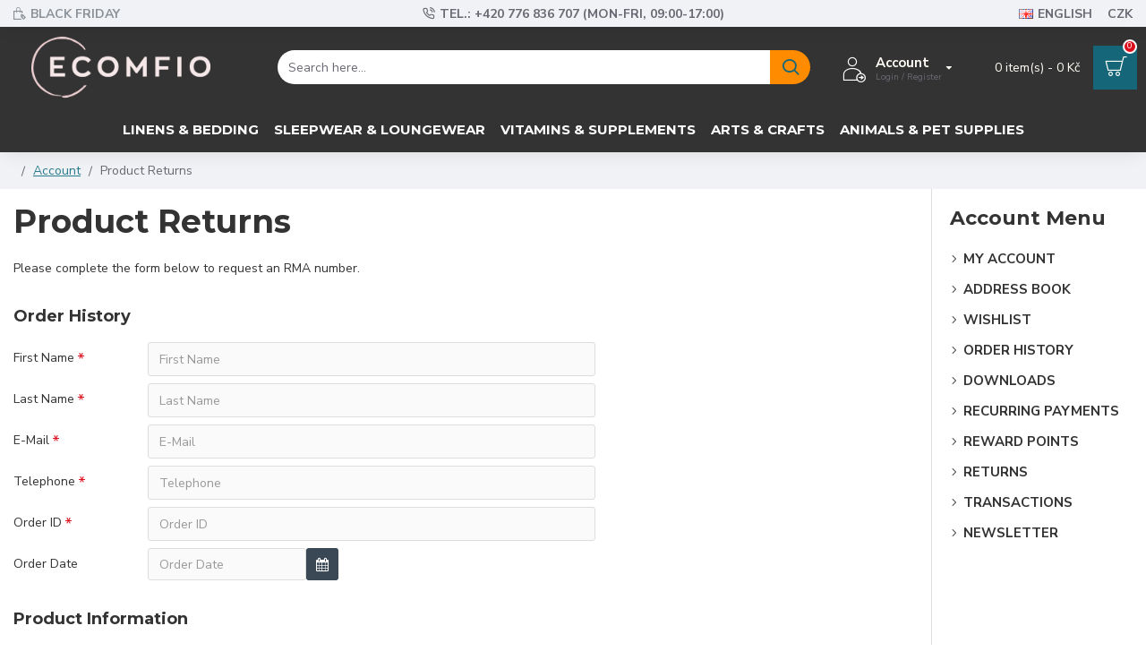

--- FILE ---
content_type: text/html; charset=utf-8
request_url: https://ecomfio.cz/en/add-return
body_size: 33512
content:
<!DOCTYPE html>
<html dir="ltr" lang="en" class="desktop mac chrome chrome131 webkit oc30 is-guest store-4 skin-1 desktop-header-active mobile-sticky route-account-return-add layout-6 one-column column-right" data-jv="3.0.23" data-ov="3.0.3.1">
<head typeof="og:website">
<meta charset="UTF-8" />
<meta name="viewport" content="width=device-width, initial-scale=1.0">
<meta http-equiv="X-UA-Compatible" content="IE=edge">
<title>Product Returns</title>
<base href="https://ecomfio.cz/" />
  <link rel="apple-touch-icon" sizes="180x180" href="/favicon/apple-touch-icon.png">
  <link rel="icon" type="image/png" sizes="32x32" href="/favicon/favicon-32x32.png">
  <link rel="icon" type="image/png" sizes="16x16" href="/favicon/favicon-16x16.png">
  <link rel="manifest" href="/favicon/site.webmanifest">
  <link rel="mask-icon" href="/favicon/safari-pinned-tab.svg" color="#5bbad5">
  <meta name="msapplication-TileColor" content="#da532c">
  <meta name="theme-color" content="#ffffff">

                      <link rel="alternate" hreflang="en" href="https://ecomfio.cz/index.php?route=account/return/add&language=en">
                  <link rel="alternate" hreflang="cs" href="https://ecomfio.cz/index.php?route=account/return/add&language=cs">
                  <link rel="alternate" hreflang="en" href="https://ecomfio.uk/index.php?route=account/return/add&language=en">
                  <link rel="alternate" hreflang="cs" href="https://ecomfio.uk/index.php?route=account/return/add&language=cs">
                  <link rel="alternate" hreflang="en-cz" href="https://ecomfio.com/index.php?route=account/return/add&language=en">
                  <link rel="alternate" hreflang="cs-cz" href="https://ecomfio.com/index.php?route=account/return/add&language=cs">
            <meta property="fb:app_id" content=""/>
<meta property="og:type" content="website"/>
<meta property="og:title" content="Ecomfio.cz"/>
<meta property="og:url" content="https://ecomfio.cz/"/>
<meta property="og:image" content="https://ecomfio.cz/image/cache/catalog/horizontal_on_transparent-600x315h.png"/>
<meta property="og:image:width" content="600"/>
<meta property="og:image:height" content="315"/>
<meta property="og:description" content="Obchod pro změnu vašeho domova."/>
<meta name="twitter:card" content="summary"/>
<meta name="twitter:title" content="Ecomfio.cz"/>
<meta name="twitter:image" content="https://ecomfio.cz/image/cache/catalog/horizontal_on_transparent-200x200h.png"/>
<meta name="twitter:image:width" content="200"/>
<meta name="twitter:image:height" content="200"/>
<meta name="twitter:description" content="Obchod pro změnu vašeho domova."/>
  <script>
    var ClientIp = '3.15.236.157';
  </script>
<script>window['Journal'] = {"isPopup":false,"isPhone":false,"isTablet":false,"isDesktop":true,"filterUrlValuesSeparator":",","countdownDay":"Day","countdownHour":"Hour","countdownMin":"Min","countdownSec":"Sec","globalPageColumnLeftTabletStatus":false,"globalPageColumnRightTabletStatus":false,"scrollTop":true,"scrollToTop":false,"notificationHideAfter":"2000","quickviewPageStyleCloudZoomStatus":true,"quickviewPageStyleAdditionalImagesCarousel":false,"quickviewPageStyleAdditionalImagesCarouselStyleSpeed":"500","quickviewPageStyleAdditionalImagesCarouselStyleAutoPlay":false,"quickviewPageStyleAdditionalImagesCarouselStylePauseOnHover":true,"quickviewPageStyleAdditionalImagesCarouselStyleDelay":"3000","quickviewPageStyleAdditionalImagesHeightAdjustment":"5","quickviewPageStylePriceUpdate":true,"quickviewPageStyleOptionsSelect":"all","quickviewText":"Quickview","mobileHeaderOn":"tablet","subcategoriesCarouselStyleSpeed":"500","subcategoriesCarouselStyleAutoPlay":false,"subcategoriesCarouselStylePauseOnHover":true,"subcategoriesCarouselStyleDelay":"3000","productPageStyleImageCarouselStyleSpeed":"500","productPageStyleImageCarouselStyleAutoPlay":false,"productPageStyleImageCarouselStylePauseOnHover":true,"productPageStyleImageCarouselStyleDelay":"3000","productPageStyleCloudZoomStatus":true,"productPageStyleCloudZoomPosition":"inner","productPageStyleAdditionalImagesCarousel":false,"productPageStyleAdditionalImagesCarouselStyleSpeed":"500","productPageStyleAdditionalImagesCarouselStyleAutoPlay":true,"productPageStyleAdditionalImagesCarouselStylePauseOnHover":true,"productPageStyleAdditionalImagesCarouselStyleDelay":"3000","productPageStyleAdditionalImagesHeightAdjustment":"5","productPageStylePriceUpdate":true,"productPageStyleOptionsSelect":"all","infiniteScrollStatus":true,"infiniteScrollOffset":"2","infiniteScrollLoadPrev":"Load Previous Products","infiniteScrollLoadNext":"Load Next Products","infiniteScrollLoading":"Loading...","infiniteScrollNoneLeft":"You have reached the end of the list.","headerHeight":"90","headerCompactHeight":"60","mobileMenuOn":"","searchStyleSearchAutoSuggestStatus":true,"searchStyleSearchAutoSuggestDescription":true,"stickyStatus":true,"stickyFullHomePadding":false,"stickyFullwidth":true,"stickyAt":"","stickyHeight":"50","headerTopBarHeight":"30","topBarStatus":true,"headerType":"classic","headerMobileHeight":"55","headerMobileStickyStatus":true,"headerMobileTopBarVisibility":true,"headerMobileTopBarHeight":"35","columnsCount":1};</script>
<script>(function () {
	if (Journal['isPhone']) {
		return;
	}

	var wrappers = ['search', 'cart', 'cart-content', 'logo', 'language', 'currency'];
	var documentClassList = document.documentElement.classList;

	function extractClassList() {
		return ['desktop', 'tablet', 'phone', 'desktop-header-active', 'mobile-header-active', 'mobile-menu-active'].filter(function (cls) {
			return documentClassList.contains(cls);
		});
	}

	function mqr(mqls, listener) {
		Object.keys(mqls).forEach(function (k) {
			mqls[k].addListener(listener);
		});

		listener();
	}

	function mobileMenu() {
		console.warn('mobile menu!');

		var element = document.querySelector('#main-menu');
		var wrapper = document.querySelector('.mobile-main-menu-wrapper');

		if (element && wrapper) {
			wrapper.appendChild(element);
		}

		document.querySelector('.main-menu').classList.add('accordion-menu');

		document.querySelectorAll('.main-menu .dropdown-toggle').forEach(function (element) {
			element.classList.remove('dropdown-toggle');
			element.classList.add('collapse-toggle');
			element.removeAttribute('data-toggle');
		});

		document.querySelectorAll('.main-menu .dropdown-menu').forEach(function (element) {
			element.classList.remove('dropdown-menu');
			element.classList.remove('j-dropdown');
			element.classList.add('collapse');
		});
	}

	function desktopMenu() {
		console.warn('desktop menu!');

		var element = document.querySelector('#main-menu');
		var wrapper = document.querySelector('.desktop-main-menu-wrapper');

		if (element && wrapper) {
			wrapper.insertBefore(element, document.querySelector('#main-menu-2'));
		}

		document.querySelector('.main-menu').classList.remove('accordion-menu');

		document.querySelectorAll('.main-menu .collapse-toggle').forEach(function (element) {
			element.classList.add('dropdown-toggle');
			element.classList.remove('collapse-toggle');
			element.setAttribute('data-toggle', 'dropdown');
		});

		document.querySelectorAll('.main-menu .collapse').forEach(function (element) {
			element.classList.add('dropdown-menu');
			element.classList.add('j-dropdown');
			element.classList.remove('collapse');
		});

		document.body.classList.remove('mobile-wrapper-open');
	}

	function mobileHeader() {
		console.warn('mobile header!');

		var searchClassList = document.querySelector('#search').classList;
		var cartClassList = document.querySelector('#cart').classList;

		Object.keys(wrappers).forEach(function (k) {
			var element = document.querySelector('#' + wrappers[k]);
			var wrapper = document.querySelector('.mobile-' + wrappers[k] + '-wrapper');

			if (element && wrapper) {
				wrapper.appendChild(element);
			}

			if (wrappers[k] === 'cart-content') {
				element.classList.remove('j-dropdown');
				element.classList.remove('dropdown-menu');
			}
		});

		if (Journal['searchStyle'] === 'full') {
			searchClassList.remove('full-search');
			searchClassList.add('mini-search');
		}

		if (Journal['cartStyle'] === 'full') {
			cartClassList.remove('full-cart');
			cartClassList.add('mini-cart')
		}
	}

	function desktopHeader() {
		console.warn('desktop header!');

		var searchClassList = document.querySelector('#search').classList;
		var cartClassList = document.querySelector('#cart').classList;

		Object.keys(wrappers).forEach(function (k) {
			var element = document.querySelector('#' + wrappers[k]);
			var wrapper = document.querySelector('.desktop-' + wrappers[k] + '-wrapper');

			if (wrappers[k] === 'cart-content') {
				element.classList.add('j-dropdown');
				element.classList.add('dropdown-menu');
				document.querySelector('#cart').appendChild(element);
			} else {
				if (element && wrapper) {
					wrapper.appendChild(element);
				}
			}
		});

		if (Journal['searchStyle'] === 'full') {
			searchClassList.remove('mini-search');
			searchClassList.add('full-search');
		}

		if (Journal['cartStyle'] === 'full') {
			cartClassList.remove('mini-cart');
			cartClassList.add('full-cart');
		}

		documentClassList.remove('mobile-cart-content-container-open');
		documentClassList.remove('mobile-main-menu-container-open');
		documentClassList.remove('mobile-overlay');
	}

	function moveElements(classList) {
		if (classList.includes('mobile-header-active')) {
			mobileHeader();
			mobileMenu();
		} else if (classList.includes('mobile-menu-active')) {
			desktopHeader();
			mobileMenu();
		} else {
			desktopHeader();
			desktopMenu();
		}
	}

	var mqls = {
		phone: window.matchMedia('(max-width: 768px)'),
		tablet: window.matchMedia('(max-width: 1023px)'),
		menu: window.matchMedia('(max-width: ' + Journal['mobileMenuOn'] + 'px)')
	};

	mqr(mqls, function () {
		var oldClassList = extractClassList();

		if (Journal['isDesktop']) {
			if (mqls.phone.matches) {
				documentClassList.remove('desktop');
				documentClassList.remove('tablet');
				documentClassList.add('mobile');
				documentClassList.add('phone');
			} else if (mqls.tablet.matches) {
				documentClassList.remove('desktop');
				documentClassList.remove('phone');
				documentClassList.add('mobile');
				documentClassList.add('tablet');
			} else {
				documentClassList.remove('mobile');
				documentClassList.remove('phone');
				documentClassList.remove('tablet');
				documentClassList.add('desktop');
			}

			if (documentClassList.contains('phone') || (documentClassList.contains('tablet') && Journal['mobileHeaderOn'] === 'tablet')) {
				documentClassList.remove('desktop-header-active');
				documentClassList.add('mobile-header-active');
			} else {
				documentClassList.remove('mobile-header-active');
				documentClassList.add('desktop-header-active');
			}
		}

		if (documentClassList.contains('desktop-header-active') && mqls.menu.matches) {
			documentClassList.add('mobile-menu-active');
		} else {
			documentClassList.remove('mobile-menu-active');
		}

		var newClassList = extractClassList();

		if (oldClassList.join(' ') !== newClassList.join(' ')) {
			if (document.readyState === 'loading') {
				document.addEventListener('DOMContentLoaded', function () {
					moveElements(newClassList);
				});
			} else {
				moveElements(newClassList);
			}
		}
	});

})();

(function () {
	var cookies = {};
	var style = document.createElement('style');
	var documentClassList = document.documentElement.classList;

	document.head.appendChild(style);

	document.cookie.split('; ').forEach(function (c) {
		var cc = c.split('=');
		cookies[cc[0]] = cc[1];
	});

	if (Journal['popup']) {
		for (var i in Journal['popup']) {
			if (!cookies['p-' + Journal['popup'][i]['c']]) {
				documentClassList.add('popup-open');
				documentClassList.add('popup-center');
				break;
			}
		}
	}

	if (Journal['notification']) {
		for (var i in Journal['notification']) {
			if (cookies['n-' + Journal['notification'][i]['c']]) {
				style.sheet.insertRule('.module-notification-' + Journal['notification'][i]['m'] + '{ display:none }');
			}
		}
	}

	if (Journal['headerNotice']) {
		for (var i in Journal['headerNotice']) {
			if (cookies['hn-' + Journal['headerNotice'][i]['c']]) {
				style.sheet.insertRule('.module-header_notice-' + Journal['headerNotice'][i]['m'] + '{ display:none }');
			}
		}
	}

	if (Journal['layoutNotice']) {
		for (var i in Journal['layoutNotice']) {
			if (cookies['hn-' + Journal['layoutNotice'][i]['c']]) {
				style.sheet.insertRule('.module-layout_notice-' + Journal['layoutNotice'][i]['m'] + '{ display:none }');
			}
		}
	}
})();
</script>
<!-- styles -->
<link href="catalog/view/javascript/bootstrap/css/bootstrap.min.css?v=3.0.23" type="text/css" rel="stylesheet" media="all" />
<link href="catalog/view/theme/journal3/stylesheet/style.css?v=3.0.23" type="text/css" rel="stylesheet" media="all" />
  <!-- END styles -->
<link href="https://ecomfio.cz/image/catalog/smallsize_on_transparent.png" rel="icon" />
<!-- Global site tag (gtag.js) - Google Analytics -->
<script async src="https://www.googletagmanager.com/gtag/js?id=G-PHZSQETXVX"></script>
<script>
  window.dataLayer = window.dataLayer || [];
  function gtag(){dataLayer.push(arguments);}
  gtag('js', new Date());

  gtag('config', 'G-PHZSQETXVX');
</script>
<style>

.blog-post .post-details .post-stats {
	white-space: nowrap; overflow-x: auto; overflow-y: hidden; 
	-webkit-overflow-scrolling:touch;; 
	font-size: 14px; 
	margin-top: 20px; 
	margin-bottom: 15px; 
	padding-bottom: 15px; 
	border-width: 0; 
	border-bottom-width: 1px; 
	border-style: solid; 
	border-color: rgba(221, 221, 221, 1)
}
.blog-post .post-details .post-stats .p-category {
	flex-wrap:nowrap; 
	display:inline-flex
}
.mobile .blog-post .post-details .post-stats {
	overflow-x: scroll
}
.blog-post .post-details .post-stats::-webkit-scrollbar {
	-webkit-appearance: none; height: 3px; 
	height:1px; width: 1px
}
.blog-post .post-details .post-stats::-webkit-scrollbar-track {
	background-color: white
}
.blog-post .post-details .post-stats::-webkit-scrollbar-thumb {
	background-color: #999; 
	background-color: rgba(221, 14, 28, 1)
}
.blog-post .post-details .post-stats .p-posted {
	display:inline-flex
}
.blog-post .post-details .post-stats .p-author {
	display:inline-flex
}
.blog-post .post-details .post-stats .p-date {
	display:inline-flex
}
.p-date-image {
	color: rgba(255, 255, 255, 1); 
	font-weight: 700; 
	background: rgba(20, 102, 120, 1); 
	margin: 5px
}
.p-date-image i {
	color: rgba(255, 255, 255, 1)
}
.blog-post .post-details .post-stats .p-comment {
	display:inline-flex
}
.blog-post .post-details .post-stats .p-view {
	display:inline-flex
}
.post-content > p {
	margin-bottom:10px
}
.post-image {
	display:block; 
	text-align:left; float:none; 
	margin-bottom: 20px
}
.post-image img {
	box-shadow: 0 10px 30px rgba(0, 0, 0, 0.1)
}
.post-content {
	column-count:2; 
	column-gap:40px; 
	column-rule-color: rgba(221, 221, 221, 1); 
	column-rule-width:1px; 
	column-rule-style: solid
}
.blog-post .tags {
	justify-content:center
}
.post-comments {
	margin-top: 20px
}
.reply-btn.btn, .reply-btn.btn:visited {
	font-weight: 400; 
	text-transform: none
}
.reply-btn.btn {
	padding: 2px; 
	padding-right: 6px; 
	padding-left: 6px; 
	min-width:20px; 
	min-height:20px
}
.desktop .reply-btn.btn:hover {
	box-shadow: 0 5px 30px -5px rgba(0, 0, 0, 0.25)
}
.reply-btn.btn:active, .reply-btn.btn:hover:active, .reply-btn.btn:focus:active {
	box-shadow: inset 0 0 20px rgba(0, 0, 0, 0.25)
}
.reply-btn.btn:focus {
	box-shadow: inset 0 0 20px rgba(0, 0, 0, 0.25)
}
.post-comment {
	margin-bottom:30px; 
	padding-bottom: 15px; 
	border-width: 0; 
	border-bottom-width: 1px; 
	border-style: solid; 
	border-color: rgba(221, 221, 221, 1)
}
.post-reply {
	margin-top: 15px; 
	margin-left: 60px; 
	padding-top: 20px; 
	border-width: 0; 
	border-top-width: 1px; 
	border-style: solid; 
	border-color: rgba(221, 221, 221, 1)
}
.user-avatar {
	display:block; 
	margin-right: 15px; 
	border-radius: 50%
}
.module-blog_comments .side-image {
	display:block
}
.post-comment .user-name {
	font-size: 18px; 
	font-weight: 700
}
.post-comment .user-data div {
	font-size: 12px
}
.post-comment .user-site::before {
	left: -1px
}
.post-comment .user-data .user-date {
	display: inline-flex
}
.post-comment .user-data .user-time {
	display: inline-flex
}
.comment-form .form-group:not(.required) {
	display: flex
}
.user-data .user-site {
	display: inline-flex
}
.main-posts.post-grid .post-layout.swiper-slide {
	margin-right: 20px; 
	width: calc((100% - 3 * 20px) / 4 - 0.01px)
}
.main-posts.post-grid .post-layout:not(.swiper-slide) {
	padding: 10px; 
	width: calc(100% / 4 - 0.01px)
}
.one-column #content .main-posts.post-grid .post-layout.swiper-slide {
	margin-right: 20px; 
	width: calc((100% - 1 * 20px) / 2 - 0.01px)
}
.one-column #content .main-posts.post-grid .post-layout:not(.swiper-slide) {
	padding: 10px; 
	width: calc(100% / 2 - 0.01px)
}
.two-column #content .main-posts.post-grid .post-layout.swiper-slide {
	margin-right: 0px; 
	width: calc((100% - 0 * 0px) / 1 - 0.01px)
}
.two-column #content .main-posts.post-grid .post-layout:not(.swiper-slide) {
	padding: 0px; 
	width: calc(100% / 1 - 0.01px)
}
.side-column .main-posts.post-grid .post-layout.swiper-slide {
	margin-right: 0px; 
	width: calc((100% - 0 * 0px) / 1 - 0.01px)
}
.side-column .main-posts.post-grid .post-layout:not(.swiper-slide) {
	padding: 0px; 
	width: calc(100% / 1 - 0.01px)
}
.main-posts.post-grid {
	margin: -10px
}
.post-grid .post-thumb:hover .image img {
	transform:scale(1.15)
}
.post-grid .post-thumb .caption {
	position:relative; bottom:auto; width:auto
}
.post-grid .post-thumb .name {
	display:flex; 
	width:auto; margin-left: auto; margin-right: auto; 
	justify-content:center; margin-left: auto; margin-right: auto; 
	margin-top: 12px; 
	margin-bottom: 12px
}
.post-grid .post-thumb .name a {
	white-space: nowrap; overflow: hidden; text-overflow: ellipsis; 
	font-family: 'Montserrat'; 
	font-weight: 700; 
	font-size: 18px; 
	color: rgba(58, 71, 84, 1)
}
.desktop .post-grid .post-thumb .name a:hover {
	color: rgba(39, 123, 140, 1)
}
.post-grid .post-thumb .description {
	display:block; 
	text-align: center; 
	margin-bottom: 10px
}
.post-grid .post-thumb .button-group {
	display:flex; 
	justify-content:center; 
	margin-top: 10px; 
	margin-bottom: 10px
}
.post-grid .post-thumb .btn-read-more::before {
	display:none
}
.post-grid .post-thumb .btn-read-more::after {
	display:none; 
	content: '\e5c8' !important; 
	font-family: icomoon !important
}
.post-grid .post-thumb .btn-read-more .btn-text {
	display:inline-block; padding:0;
}
.post-grid .post-thumb .btn-read-more.btn, .post-grid .post-thumb .btn-read-more.btn:visited {
	color: rgba(51, 51, 51, 1)
}
.post-grid .post-thumb .btn-read-more.btn:hover {
	color: rgba(51, 51, 51, 1) !important; 
	background: rgba(255, 255, 255, 1) !important
}
.post-grid .post-thumb .btn-read-more.btn:active, .post-grid .post-thumb .btn-read-more.btn:hover:active, .post-grid .post-thumb .btn-read-more.btn:focus:active {
	color: rgba(51, 51, 51, 1) !important; 
	background: rgba(240, 242, 245, 1) !important
}
.post-grid .post-thumb .btn-read-more.btn:focus {
	color: rgba(51, 51, 51, 1) !important; 
	background: rgba(255, 255, 255, 1)
}
.post-grid .post-thumb .btn-read-more.btn {
	background: none; 
	border-width: 1px; 
	border-style: solid; 
	border-color: rgba(105, 105, 115, 1); 
	padding: 13px; 
	padding-right: 18px; 
	padding-left: 18px
}
.post-grid .post-thumb .btn-read-more.btn:hover, .post-grid .post-thumb .btn-read-more.btn:active:hover {
	border-color: rgba(39, 123, 140, 1)
}
.post-grid .post-thumb .post-stats {
	display:flex; 
	justify-content:center; 
	position:absolute; transform: translateY(-100%); width:100%; 
	background: rgba(240, 242, 245, 0.9); 
	padding: 7px
}
.post-grid .post-thumb .post-stats .p-author {
	display:flex
}
.post-grid .post-thumb .p-date {
	display:flex
}
.post-grid .post-thumb .post-stats .p-comment {
	display:flex
}
.post-grid .post-thumb .post-stats .p-view {
	display:flex
}
.post-grid .post-thumb .btn-read-more {
	padding: 10px !important
}
.post-grid .post-thumb .button-group .btn.btn-read-more {
	border-radius: 40px !important
}
.post-list .post-layout:not(.swiper-slide) {
	margin-bottom:30px
}
.post-list .post-thumb .caption {
	flex-basis:200px; 
	background: rgba(250, 250, 250, 1); 
	padding: 20px; 
	padding-top: 15px
}
.desktop .post-list .post-thumb:hover {
	box-shadow: 0 15px 90px -10px rgba(0, 0, 0, 0.2)
}
.post-list .post-thumb:hover .image img {
	transform:scale(1.15)
}
.post-list .post-thumb .name {
	display:flex; 
	width:auto; margin-left: auto; margin-right: auto; 
	justify-content:flex-start; margin-left: 0; margin-right: auto
}
.post-list .post-thumb .name a {
	white-space: normal; overflow: visible; text-overflow: initial; 
	font-family: 'Montserrat'; 
	font-weight: 700; 
	font-size: 22px
}
.post-list .post-thumb .description {
	display:block; 
	color: rgba(105, 105, 115, 1); 
	padding-top: 5px; 
	padding-bottom: 5px; 
	margin-top: 10px; 
	margin-bottom: 10px
}
.post-list .post-thumb .button-group {
	display:flex; 
	justify-content:flex-start
}
.post-list .post-thumb .btn-read-more::before {
	display:inline-block
}
.post-list .post-thumb .btn-read-more .btn-text {
	display:inline-block; padding:0 .4em
}
.post-list .post-thumb .btn-read-more::after {
	content: '\e5c8' !important; 
	font-family: icomoon !important
}
.post-list .post-thumb .btn-read-more.btn, .post-list .post-thumb .btn-read-more.btn:visited {
	color: rgba(51, 51, 51, 1)
}
.post-list .post-thumb .btn-read-more.btn:hover {
	color: rgba(51, 51, 51, 1) !important; 
	background: rgba(255, 255, 255, 1) !important
}
.post-list .post-thumb .btn-read-more.btn:active, .post-list .post-thumb .btn-read-more.btn:hover:active, .post-list .post-thumb .btn-read-more.btn:focus:active {
	color: rgba(51, 51, 51, 1) !important; 
	background: rgba(240, 242, 245, 1) !important
}
.post-list .post-thumb .btn-read-more.btn:focus {
	color: rgba(51, 51, 51, 1) !important; 
	background: rgba(255, 255, 255, 1)
}
.post-list .post-thumb .btn-read-more.btn {
	background: none; 
	border-width: 1px; 
	border-style: solid; 
	border-color: rgba(105, 105, 115, 1); 
	padding: 13px; 
	padding-right: 18px; 
	padding-left: 18px
}
.post-list .post-thumb .btn-read-more.btn:hover, .post-list .post-thumb .btn-read-more.btn:active:hover {
	border-color: rgba(39, 123, 140, 1)
}
.post-list .post-thumb .post-stats {
	display:flex; 
	justify-content:flex-start; 
	margin-bottom: 5px
}
.post-list .post-thumb .post-stats .p-author {
	display:block
}
.post-list .post-thumb .p-date {
	display:flex
}
.post-list .post-thumb .post-stats .p-comment {
	display:block
}
.post-list .post-thumb .post-stats .p-view {
	display:flex
}
.blog-feed span {
	display: block; 
	color: rgba(51, 51, 51, 1) !important
}
.blog-feed {
	display: inline-flex; 
	margin-right:-20px
}
.blog-feed::before {
	content: '\f143' !important; 
	font-family: icomoon !important; 
	font-size: 14px; 
	color: rgba(233, 102, 49, 1)
}
.desktop .blog-feed:hover span {
	text-decoration: underline !important
}
.countdown {
	font-family: 'Montserrat'; 
	font-weight: 400; 
	font-size: 15px; 
	color: rgba(51, 51, 51, 1); 
	background: rgba(240, 242, 245, 1); 
	border-width: 1px; 
	border-style: solid; 
	border-color: rgba(221, 221, 221, 1); 
	border-radius: 3px; 
	width:90%
}
.countdown div span {
	color: rgba(105, 105, 115, 1)
}
.countdown > div {
	border-style: solid; 
	border-color: rgba(221, 221, 221, 1)
}
.boxed-layout .site-wrapper {
	overflow:hidden
}
.boxed-layout .header {
	padding:0 20px
}
.boxed-layout .breadcrumb {
	padding-left:20px; padding-right:20px
}
.wrapper, .mega-menu-content, .site-wrapper > .container, .grid-cols,.desktop-header-active .is-sticky .header .desktop-main-menu-wrapper, .desktop-header-active .is-sticky .sticky-fullwidth-bg,.boxed-layout .site-wrapper, .breadcrumb, .title-wrapper, .page-title > span, .desktop-header-active .header .top-bar, .desktop-header-active .header .mid-bar, .desktop-main-menu-wrapper {
	max-width: 1280px
}
.desktop-main-menu-wrapper .main-menu > .j-menu > .first-dropdown::before {
	transform: translateX(calc(0px - (100vw - 1280px) / 2))
}
html[dir='rtl'] .desktop-main-menu-wrapper .main-menu > .j-menu > .first-dropdown::before {
	transform: none; right:calc(0px - (100vw - 1280px) / 2)
}
.desktop-main-menu-wrapper .main-menu > .j-menu > .first-dropdown.mega-custom::before {
	transform: translateX(calc(0px - (200vw - 1280px) / 2))
}
html[dir='rtl'] .desktop-main-menu-wrapper .main-menu > .j-menu > .first-dropdown.mega-custom::before {
	transform: none; right:calc(0px - (200vw - 1280px) / 2)
}
body {
	background: rgba(255, 255, 255, 1); 
	font-family: 'Nunito Sans'; 
	font-weight: 400; 
	font-size: 14px; 
	color: rgba(51, 51, 51, 1); 
	line-height: 1.5; 
	-webkit-font-smoothing: antialiased
}
#content {
	padding-top: 20px; 
	padding-bottom: 20px
}
.column-left #content {
	padding-left:20px
}
.column-right #content {
	padding-right:20px
}
.side-column {
	max-width: 240px; 
	padding: 20px; 
	padding-left: 0px
}
.one-column #content {
	max-width: calc(100% - 240px)
}
.two-column #content {
	max-width: calc(100% - 240px * 2)
}
#column-left {
	border-width: 0; 
	border-right-width: 1px; 
	border-style: solid; 
	border-color: rgba(221, 221, 221, 1)
}
#column-right {
	border-width: 0; 
	border-left-width: 1px; 
	border-style: solid; 
	border-color: rgba(221, 221, 221, 1); 
	padding: 20px; 
	padding-right: 0px
}
.page-title {
	display: block
}
.dropdown.drop-menu > .j-dropdown {
	left:0; right:auto; transform: translate3d(0, -10px, 0)
}
.dropdown.drop-menu.animating > .j-dropdown {
	left:0; right:auto; transform: none
}
.dropdown.drop-menu > .j-dropdown::before {
	left:10px; right:auto; transform: translateX(0);
}
.dropdown.dropdown .j-menu .dropdown > a > .count-badge {
	margin-right:0
}
.dropdown.dropdown .j-menu .dropdown > a > .count-badge + .open-menu + .menu-label {
	margin-left:7px
}
.dropdown.dropdown .j-menu .dropdown > a::after {
	display: block
}
.dropdown.dropdown .j-menu > li > a {
	font-size: 14px; 
	color: rgba(51, 51, 51, 1); 
	font-weight: 400; 
	background: rgba(255, 255, 255, 1); 
	padding: 10px
}
.desktop .dropdown.dropdown .j-menu > li:hover > a, .dropdown.dropdown .j-menu > li.active > a {
	color: rgba(255, 255, 255, 1); 
	background: rgba(39, 123, 140, 1)
}
.dropdown.dropdown .j-menu .links-text {
	white-space: normal; overflow: visible; text-overflow: initial
}
.dropdown.dropdown .j-menu > li > a::before {
	margin-right: 7px; 
	min-width:20px; 
	font-size:18px
}
.dropdown.dropdown .j-menu a .count-badge {
	display: none; 
	position: relative
}
.dropdown.dropdown:not(.mega-menu) .j-dropdown {
	min-width:200px
}
.dropdown.dropdown:not(.mega-menu) .j-menu {
	box-shadow: 30px 40px 90px -10px rgba(0, 0, 0, 0.2)
}
.dropdown.dropdown .j-dropdown::before {
	display: block; 
	border-bottom-color: rgba(255, 255, 255, 1); 
	margin-left:7px; 
	margin-top:-10px
}
legend {
	font-family: 'Montserrat'; 
	font-weight: 700; 
	font-size: 18px; 
	color: rgba(51, 51, 51, 1); 
	margin-bottom: 15px; 
	white-space: normal; overflow: visible; text-overflow: initial; 
	text-align:left; 
	font-family: 'Montserrat'; 
	font-weight: 700; 
	font-size: 18px; 
	color: rgba(51, 51, 51, 1); 
	margin-bottom: 15px; 
	white-space: normal; overflow: visible; text-overflow: initial; 
	text-align:left
}
legend::after {
	display:none; 
	margin-top:10px; 
	left: initial; right: initial; margin-left:0; margin-right:auto; transform: none; 
	display:none; 
	margin-top:10px; 
	left: initial; right: initial; margin-left:0; margin-right:auto; transform: none
}
legend.page-title > span::after {
	display:none; 
	margin-top:10px; 
	left: initial; right: initial; margin-left:0; margin-right:auto; transform: none; 
	display:none; 
	margin-top:10px; 
	left: initial; right: initial; margin-left:0; margin-right:auto; transform: none
}
legend::after, legend.page-title > span::after {
	width:50px; 
	height:1px; 
	background: rgba(39, 123, 140, 1); 
	width:50px; 
	height:1px; 
	background: rgba(39, 123, 140, 1)
}
.title {
	font-family: 'Montserrat'; 
	font-weight: 700; 
	font-size: 18px; 
	color: rgba(51, 51, 51, 1); 
	margin-bottom: 15px; 
	white-space: normal; overflow: visible; text-overflow: initial; 
	text-align:left
}
.title::after {
	display:none; 
	margin-top:10px; 
	left: initial; right: initial; margin-left:0; margin-right:auto; transform: none
}
.title.page-title > span::after {
	display:none; 
	margin-top:10px; 
	left: initial; right: initial; margin-left:0; margin-right:auto; transform: none
}
.title::after, .title.page-title > span::after {
	width:50px; 
	height:1px; 
	background: rgba(39, 123, 140, 1)
}
html:not(.popup) .page-title {
	font-size: 36px; 
	text-align: left; 
	margin-bottom: 20px; 
	white-space: normal; overflow: visible; text-overflow: initial
}
html:not(.popup) .page-title::after, html:not(.popup) .page-title.page-title > span::after {
	width:50px; 
	height:3px; 
	background: rgba(221, 14, 28, 1)
}
html:not(.popup) .page-title::after {
	margin-top:10px
}
html:not(.popup) .page-title.page-title > span::after {
	margin-top:10px
}
.menu-label {
	font-family: 'Montserrat'; 
	font-weight: 400; 
	color: rgba(255, 255, 255, 1); 
	text-transform: none; 
	background: rgba(20, 102, 120, 1); 
	border-radius: 2px; 
	padding: 1px; 
	padding-right: 5px; 
	padding-left: 5px
}
.title.module-title {
	font-size: 22px; 
	font-weight: 700; 
	padding: 0px; 
	white-space: normal; overflow: visible; text-overflow: initial
}
.btn, .btn:visited {
	font-size: 15px; 
	color: rgba(255, 255, 255, 1); 
	font-weight: 400; 
	text-transform: uppercase
}
.btn:hover {
	color: rgba(255, 255, 255, 1) !important; 
	background: rgba(39, 123, 140, 1) !important
}
.btn:active, .btn:hover:active, .btn:focus:active {
	color: rgba(255, 255, 255, 1) !important; 
	background: rgba(20, 102, 120, 1) !important; 
	box-shadow: inset 0 0 5px rgba(0, 0, 0, 0.1)
}
.btn:focus {
	color: rgba(255, 255, 255, 1) !important; 
	box-shadow: inset 0 0 5px rgba(0, 0, 0, 0.1)
}
.btn {
	background: rgba(58, 71, 84, 1); 
	border-width: 2px; 
	padding: 15px; 
	padding-right: 20px; 
	padding-left: 20px; 
	border-radius: 3px !important
}
.desktop .btn:hover {
	box-shadow: 0 10px 30px rgba(0, 0, 0, 0.1)
}
.btn-secondary.btn, .btn-secondary.btn:visited {
	color: rgba(51, 51, 51, 1)
}
.btn-secondary.btn:hover {
	color: rgba(255, 255, 255, 1) !important; 
	background: rgba(39, 123, 140, 1) !important
}
.btn-secondary.btn {
	background: rgba(253, 194, 45, 1)
}
.btn-success.btn {
	background: rgba(80, 173, 85, 1)
}
.btn-success.btn:hover {
	background: rgba(39, 123, 140, 1) !important
}
.btn-warning.btn, .btn-warning.btn:visited {
	color: rgba(51, 51, 51, 1)
}
.btn-warning.btn:hover {
	color: rgba(255, 255, 255, 1) !important; 
	background: rgba(39, 123, 140, 1) !important
}
.btn-warning.btn {
	background: rgba(253, 194, 45, 1)
}
.btn-info.btn, .btn-info.btn:visited {
	color: rgba(255, 255, 255, 1)
}
.btn-info.btn:hover {
	color: rgba(255, 255, 255, 1) !important
}
.btn-info.btn {
	background: rgba(105, 105, 115, 1); 
	border-width: 0px
}
.btn-light.btn, .btn-light.btn:visited {
	color: rgba(51, 51, 51, 1)
}
.btn-light.btn:hover {
	color: rgba(255, 255, 255, 1) !important; 
	background: rgba(39, 123, 140, 1) !important
}
.btn-light.btn {
	background: rgba(238, 238, 238, 1)
}
.btn-dark.btn {
	background: rgba(44, 54, 64, 1)
}
.buttons {
	margin-top: 20px
}
.buttons > div {
	flex:1; 
	width:auto; flex-basis: 0
}
.buttons > div .btn {
	width:100%
}
.buttons .pull-left {
	margin-right:0
}
.buttons > div + div {
	padding-left: 20px
}
.buttons .pull-right:only-child {
	flex:1; 
	margin:0 0 0 auto
}
.buttons .pull-right:only-child .btn {
	 width:100%
}
.buttons input + .btn {
	margin-top:5px
}
.buttons input[type=checkbox] {
	margin-right: 7px !important; 
	margin-left: 3px !important
}
.tags {
	margin-top: 15px; 
	justify-content:flex-start; 
	font-size: 15px; 
	font-weight: 700
}
.tags a, .tags-title {
	margin-right: 8px; 
	margin-bottom: 8px
}
.tags b {
	display: none
}
.tags a {
	border-radius: 10px; 
	padding-right: 8px; 
	padding-left: 8px; 
	font-size: 15px; 
	color: rgba(255, 255, 255, 1); 
	font-weight: 400; 
	text-decoration: none; 
	background: rgba(44, 54, 64, 1)
}
.tags a:hover {
	color: rgba(255, 255, 255, 1); 
	background: rgba(20, 102, 120, 1)
}
.tags a:active {
	color: rgba(255, 255, 255, 1); 
	background: rgba(39, 123, 140, 1)
}
.breadcrumb {
	display: block !important; 
	text-align:left; 
	background: rgba(240, 242, 245, 1); 
	padding: 10px; 
	padding-left: 0px
}
.breadcrumb::before {
	background: rgba(240, 242, 245, 1)
}
.breadcrumb li:first-of-type a i::before {
	content: none !important
}
.breadcrumb a {
	font-size: 14px; 
	color: rgba(39, 123, 140, 1)
}
.breadcrumb li:last-of-type a {
	color: rgba(105, 105, 115, 1)
}
.breadcrumb > li + li:before {
	color: rgba(105, 105, 115, 1); 
	top: 1px
}
.panel-group .panel-heading a::before {
	content: '\e5c8' !important; 
	font-family: icomoon !important; 
	margin-right: 3px; 
	order:10
}
.desktop .panel-group .panel-heading:hover a::before {
	color: rgba(221, 14, 28, 1)
}
.panel-group .panel-active .panel-heading a::before {
	content: '\e5db' !important; 
	font-family: icomoon !important; 
	color: rgba(221, 14, 28, 1)
}
.panel-group .panel-heading a {
	justify-content:space-between; 
	font-family: 'Nunito Sans'; 
	font-weight: 700; 
	font-size: 15px; 
	color: rgba(51, 51, 51, 1); 
	text-transform: uppercase; 
	padding: 12px; 
	padding-right: 5px; 
	padding-bottom: 10px
}
.panel-group .panel-heading:hover a {
	color: rgba(39, 123, 140, 1)
}
.panel-group .panel-heading {
	background: none
}
.panel-group .panel-heading:hover, .panel-group .panel-active .panel-heading {
	background: rgba(240, 242, 245, 1)
}
.panel-group .panel-active .panel-heading:hover, .panel-group .panel-active .panel-heading {
	background: rgba(240, 242, 245, 1)
}
.panel-group .panel {
	margin-top:5px !important
}
.panel-group {
	margin-top:-5px
}
.panel-group .panel-body {
	background: none; 
	padding: 15px
}
.panel-group .panel-heading + .panel-collapse .panel-body {
	border-width: 0; 
	border-top-width: 1px; 
	border-style: solid; 
	border-color: rgba(221, 221, 221, 1)
}
body h1, body h2, body h3, body h4, body h5, body h6, body legend {
	font-family: 'Montserrat'; 
	font-weight: 700
}
body a {
	color: rgba(20, 102, 120, 1); 
	text-decoration: underline; 
	display:inline-block
}
body a:hover {
	color: rgba(39, 123, 140, 1); 
	text-decoration: none
}
body p {
	margin-bottom: 15px
}
body h1 {
	margin-bottom: 20px
}
body h2 {
	font-size: 36px; 
	margin-bottom: 15px
}
body h3 {
	margin-bottom: 15px
}
body h4 {
	text-transform: uppercase; 
	margin-bottom: 15px
}
body h5 {
	font-family: 'Caveat'; 
	font-weight: 400; 
	font-size: 36px; 
	color: rgba(105, 105, 115, 1); 
	margin-bottom: 20px
}
body h6 {
	font-family: 'Montserrat'; 
	font-weight: 700; 
	font-size: 15px; 
	color: rgba(255, 255, 255, 1); 
	text-transform: uppercase; 
	background: rgba(20, 102, 120, 1); 
	padding: 10px; 
	padding-top: 7px; 
	padding-bottom: 7px; 
	margin-top: 5px; 
	margin-bottom: 15px; 
	display:inline-block
}
body blockquote {
	font-family: 'Montserrat'; 
	font-weight: 400; 
	font-size: 17px; 
	color: rgba(44, 54, 64, 1); 
	padding-left: 20px; 
	margin-top: 20px; 
	margin-bottom: 20px; 
	border-width: 0; 
	border-left-width: 5px; 
	border-style: solid; 
	border-color: rgba(221, 14, 28, 1); 
	float:none; 
	display:flex; flex-direction:column; 
	max-width:500px
}
body blockquote::before {
	margin-left:initial; margin-right:auto; 
	float:none; 
	content: '\e9af' !important; 
	font-family: icomoon !important; 
	font-size: 45px; 
	color: rgba(230, 230, 230, 1); 
	margin-right: 10px; 
	margin-bottom: 10px
}
body hr {
	margin-top: 20px; 
	margin-bottom: 20px; 
	border-width: 0; 
	border-top-width: 1px; 
	border-style: solid; 
	border-color: rgba(221, 221, 221, 1); 
	overflow:hidden
}
body .drop-cap {
	font-family: Georgia, serif !important; 
	font-weight: 400 !important; 
	font-size: 60px !important; 
	font-family: Georgia, serif; 
	font-weight: 700; 
	margin-right: 5px
}
body .amp::before {
	content: '\e901' !important; 
	font-family: icomoon !important; 
	font-size: 25px; 
	top: 5px
}
body .video-responsive {
	max-width:500px; 
	margin-bottom: 20px
}
.count-badge {
	font-family: 'Nunito Sans'; 
	font-weight: 400; 
	color: rgba(255, 255, 255, 1); 
	background: rgba(221, 14, 28, 1); 
	border-width: 2px; 
	border-style: solid; 
	border-color: rgba(255, 255, 255, 1); 
	border-radius: 10px
}
.product-label b {
	font-family: 'Nunito Sans'; 
	font-weight: 700; 
	color: rgba(255, 255, 255, 1); 
	text-transform: uppercase; 
	background: rgba(20, 102, 120, 1); 
	padding: 6px
}
.product-label.product-label-default b {
	min-width:45px
}
.tooltip-inner {
	font-size: 12px; 
	color: rgba(255, 255, 255, 1); 
	background:rgba(39, 123, 140, 1); 
	border-radius: 2px; 
	box-shadow: 0 -15px 100px -10px rgba(0, 0, 0, 0.1)
}
.tooltip.top .tooltip-arrow {
	border-top-color:rgba(39, 123, 140, 1)
}
.tooltip.right .tooltip-arrow {
	border-right-color:rgba(39, 123, 140, 1)
}
.tooltip.bottom .tooltip-arrow {
	border-bottom-color:rgba(39, 123, 140, 1)
}
.tooltip.left .tooltip-arrow {
	border-left-color:rgba(39, 123, 140, 1)
}
table {
	border-width: 1px !important; 
	border-style: solid !important; 
	border-color: rgba(221, 221, 221, 1) !important
}
table thead td {
	font-weight: 700; 
	text-transform: uppercase; 
	background: rgba(238, 238, 238, 1)
}
table thead td, table thead th {
	border-width: 0 !important; 
	border-bottom-width: 1px !important; 
	border-style: solid !important; 
	border-color: rgba(221, 221, 221, 1) !important
}
table tfoot td {
	background: rgba(238, 238, 238, 1)
}
table tfoot td, table tfoot th {
	border-width: 0 !important; 
	border-top-width: 1px !important; 
	border-style: solid !important; 
	border-color: rgba(221, 221, 221, 1) !important
}
.table-responsive {
	border-width: 1px; 
	border-style: solid; 
	border-color: rgba(221, 221, 221, 1); 
	-webkit-overflow-scrolling:touch;
}
.table-responsive > table {
	border-width: 0px !important
}
.table-responsive::-webkit-scrollbar-thumb {
	background-color: rgba(221, 14, 28, 1); 
	border-radius:5px
}
.table-responsive::-webkit-scrollbar {
	height:2px; width: 2px
}
.has-error {
	color: rgba(221, 14, 28, 1) !important
}
.form-group .control-label {
	max-width:150px; 
	padding-top: 7px; 
	padding-bottom: 5px; 
	justify-content:flex-start
}
.has-error .form-control {
	border-style: solid !important; 
	border-color: rgba(221, 14, 28, 1) !important
}
.required .control-label::after, .required .control-label + div::before {
	font-size: 17px; 
	color: rgba(221, 14, 28, 1); 
	margin-top: 3px
}
.form-group {
	margin-bottom: 8px
}
.required.has-error .control-label::after, .required.has-error .control-label + div::before {
	color: rgba(221, 14, 28, 1) !important
}
input.form-control {
	color: rgba(51, 51, 51, 1) !important; 
	background: rgba(250, 250, 250, 1) !important; 
	border-width: 1px !important; 
	border-style: solid !important; 
	border-color: rgba(221, 221, 221, 1) !important; 
	border-radius: 3px !important; 
	max-width:500px; 
	height:38px
}
input.form-control:focus {
	background: rgba(255, 255, 255, 1) !important; 
	box-shadow: inset 0 0 5px rgba(0, 0, 0, 0.1)
}
input.form-control:hover {
	border-color: rgba(39, 123, 140, 1) !important; 
	box-shadow: 0 5px 20px -5px rgba(0, 0, 0, 0.1)
}
input.form-control:focus, input.form-control:active {
	border-color: rgba(39, 123, 140, 1) !important
}
textarea.form-control {
	color: rgba(51, 51, 51, 1) !important; 
	background: rgba(250, 250, 250, 1) !important; 
	border-width: 1px !important; 
	border-style: solid !important; 
	border-color: rgba(221, 221, 221, 1) !important; 
	border-radius: 3px !important; 
	height:100px
}
textarea.form-control:focus {
	background: rgba(255, 255, 255, 1) !important; 
	box-shadow: inset 0 0 5px rgba(0, 0, 0, 0.1)
}
textarea.form-control:hover {
	border-color: rgba(39, 123, 140, 1) !important; 
	box-shadow: 0 5px 20px -5px rgba(0, 0, 0, 0.1)
}
textarea.form-control:focus, textarea.form-control:active {
	border-color: rgba(39, 123, 140, 1) !important
}
select.form-control {
	color: rgba(51, 51, 51, 1) !important; 
	background: rgba(250, 250, 250, 1) !important; 
	border-width: 1px !important; 
	border-style: solid !important; 
	border-color: rgba(221, 221, 221, 1) !important; 
	border-radius: 3px !important; 
	max-width:500px
}
select.form-control:focus {
	background: rgba(255, 255, 255, 1) !important; 
	box-shadow: inset 0 0 5px rgba(0, 0, 0, 0.1)
}
select.form-control:hover {
	border-color: rgba(39, 123, 140, 1) !important; 
	box-shadow: 0 5px 20px -5px rgba(0, 0, 0, 0.1)
}
select.form-control:focus, select.form-control:active {
	border-color: rgba(39, 123, 140, 1) !important
}
.radio {
	width: 100%
}
.checkbox {
	width: 100%
}
.input-group .input-group-btn .btn {
	min-width:36px; 
	padding: 12px; 
	min-height:36px
}
.upload-btn i::before {
	content: '\ebd8' !important; 
	font-family: icomoon !important
}
.stepper input.form-control {
	background: rgba(250, 250, 250, 1) !important; 
	border-width: 0px !important; 
	border-radius: 3px !important
}
.stepper {
	width:50px; 
	height:36px; 
	border-style: solid; 
	border-color: rgba(105, 105, 115, 1); 
	border-radius: 3px
}
.stepper span i {
	color:rgba(105, 105, 115, 1); 
	background-color:rgba(238, 238, 238, 1)
}
.stepper span i:hover {
	color:rgba(255, 255, 255, 1); 
	background-color:rgba(39, 123, 140, 1)
}
.pagination-results {
	font-size: 15px; 
	letter-spacing: 1px; 
	margin-top: 20px; 
	justify-content: flex-start
}
.pagination-results .text-right {
	display: block
}
.pagination > li > a {
	color: rgba(51, 51, 51, 1)
}
.pagination > li > a:hover {
	color: rgba(255, 255, 255, 1)
}
.pagination > li.active > span, .pagination > li.active > span:hover, .pagination > li > a:focus {
	color: rgba(255, 255, 255, 1)
}
.pagination > li {
	background: rgba(250, 250, 250, 1); 
	border-radius: 2px
}
.pagination > li > a, .pagination > li > span {
	padding: 6px; 
	padding-right: 6px; 
	padding-left: 6px
}
.pagination > li:hover {
	background: rgba(20, 102, 120, 1)
}
.pagination > li.active {
	background: rgba(20, 102, 120, 1)
}
.pagination > li:first-child a::before, .pagination > li:last-child a::before {
	content: '\e940' !important; 
	font-family: icomoon !important; 
	color: rgba(51, 51, 51, 1)
}
.pagination > li:first-child:hover a::before, .pagination > li:last-child:hover a::before {
	color: rgba(255, 255, 255, 1)
}
.pagination > li .prev::before, .pagination > li .next::before {
	content: '\e93e' !important; 
	font-family: icomoon !important; 
	color: rgba(51, 51, 51, 1)
}
.pagination > li:hover .prev::before, .pagination > li:hover .next::before {
	color: rgba(255, 255, 255, 1)
}
.pagination > li:not(:first-of-type) {
	margin-left: 5px
}
.rating .fa-stack {
	font-size:15px; 
	width:1.2em
}
.rating .fa-star, .rating .fa-star + .fa-star-o {
	color: rgba(39, 123, 140, 1)
}
.rating .fa-star-o:only-child {
	color: rgba(51, 51, 51, 1)
}
.rating-stars {
	border-top-left-radius: 3px; 
	border-top-right-radius: 3px
}
.popup-inner-body {
	max-height:calc(100vh - 50px * 2)
}
.popup-container {
	max-width:calc(100% - 20px * 2)
}
.popup-bg {
	background: rgba(0, 0, 0, 0.75)
}
.popup-body, .popup {
	background: rgba(255, 255, 255, 1)
}
.popup-content, .popup .site-wrapper {
	padding: 20px
}
.popup-body {
	border-radius: 3px; 
	box-shadow: 0 15px 90px -10px rgba(0, 0, 0, 0.2)
}
.popup-container .popup-close::before {
	content: '\e5cd' !important; 
	font-family: icomoon !important; 
	font-size: 18px
}
.popup-close {
	width:30px; 
	height:30px; 
	margin-right:10px; 
	margin-top:35px
}
.popup-container .btn.popup-close {
	border-radius: 50% !important
}
.popup-container > .btn, .popup-container > .btn:visited {
	color: rgba(51, 51, 51, 1); 
	text-transform: none
}
.popup-container > .btn:hover {
	color: rgba(39, 123, 140, 1) !important; 
	background: none !important
}
.popup-container > .btn {
	background: none; 
	border-style: none; 
	padding: 3px; 
	box-shadow: none
}
.popup-container > .btn:active, .popup-container > .btn:hover:active, .popup-container > .btn:focus:active {
	background: none !important
}
.popup-container > .btn:focus {
	background: none
}
.scroll-top i::before {
	content: '\e5d8' !important; 
	font-family: icomoon !important; 
	font-size: 20px; 
	color: rgba(255, 255, 255, 1); 
	background: rgba(20, 102, 120, 1); 
	padding: 10px
}
.scroll-top:hover i::before {
	background: rgba(39, 123, 140, 1)
}
.scroll-top {
	left:auto; right:10px; transform: translateX(0);; 
	margin-left:10px; margin-right:10px; 
	margin-bottom:10px
}
.journal-loading > i::before, .ias-spinner > i::before {
	content: '\e92f' !important; 
	font-family: icomoon !important; 
	font-size: 30px; 
	color: rgba(221, 14, 28, 1)
}
.journal-loading > .fa-spin {
	animation: fa-spin infinite linear;; 
	animation-duration: 1500ms
}
.btn-cart::before, .fa-shopping-cart::before {
	content: '\ebb5' !important; 
	font-family: icomoon !important; 
	left: -1px
}
.btn-wishlist::before {
	content: '\f08a' !important; 
	font-family: icomoon !important
}
.btn-compare::before, .compare-btn::before {
	content: '\eab6' !important; 
	font-family: icomoon !important
}
.fa-refresh::before {
	content: '\eacd' !important; 
	font-family: icomoon !important
}
.fa-times-circle::before, .fa-times::before, .reset-filter::before, .notification-close::before, .popup-close::before, .hn-close::before {
	content: '\e981' !important; 
	font-family: icomoon !important
}
.p-author::before {
	content: '\ead9' !important; 
	font-family: icomoon !important; 
	margin-right: 5px
}
.p-date::before {
	content: '\f133' !important; 
	font-family: icomoon !important; 
	margin-right: 5px
}
.p-time::before {
	content: '\eb29' !important; 
	font-family: icomoon !important; 
	margin-right: 5px
}
.p-comment::before {
	content: '\f27a' !important; 
	font-family: icomoon !important; 
	margin-right: 5px
}
.p-view::before {
	content: '\f06e' !important; 
	font-family: icomoon !important; 
	margin-right: 5px
}
.p-category::before {
	content: '\f022' !important; 
	font-family: icomoon !important; 
	margin-right: 5px
}
.user-site::before {
	content: '\e321' !important; 
	font-family: icomoon !important; 
	left: -1px; 
	margin-right: 5px
}
.desktop ::-webkit-scrollbar {
	width:12px
}
.desktop ::-webkit-scrollbar-track {
	background: rgba(240, 242, 245, 1)
}
.desktop ::-webkit-scrollbar-thumb {
	background: rgba(20, 102, 120, 1); 
	border-width: 4px; 
	border-style: solid; 
	border-color: rgba(240, 242, 245, 1); 
	border-radius: 10px
}
.expand-content {
	max-height:70px
}
.block-expand.btn, .block-expand.btn:visited {
	font-weight: 400; 
	text-transform: none
}
.block-expand.btn {
	padding: 2px; 
	padding-right: 6px; 
	padding-left: 6px; 
	min-width:20px; 
	min-height:20px
}
.desktop .block-expand.btn:hover {
	box-shadow: 0 5px 30px -5px rgba(0, 0, 0, 0.25)
}
.block-expand.btn:active, .block-expand.btn:hover:active, .block-expand.btn:focus:active {
	box-shadow: inset 0 0 20px rgba(0, 0, 0, 0.25)
}
.block-expand.btn:focus {
	box-shadow: inset 0 0 20px rgba(0, 0, 0, 0.25)
}
.block-expand::after {
	content:'Show More'
}
.block-expanded .block-expand::after {
	content:'Show Less'
}
.block-expand::before {
	content: '\e5db' !important; 
	font-family: icomoon !important; 
	margin-right: 5px
}
.block-expanded .block-expand::before {
	content: '\e5d8' !important; 
	font-family: icomoon !important; 
	margin-right: 5px
}
.block-expand-overlay {
	background: linear-gradient(to bottom, transparent, rgba(255, 255, 255, 1))
}
.safari .block-expand-overlay {
	background: linear-gradient(to bottom, rgba(255,255,255,0), rgba(255, 255, 255, 1))
}
.iphone .block-expand-overlay {
	background: linear-gradient(to bottom, rgba(255,255,255,0), rgba(255, 255, 255, 1))
}
.ipad .block-expand-overlay {
	background: linear-gradient(to bottom, rgba(255,255,255,0), rgba(255, 255, 255, 1))
}
.old-browser {
	color: rgba(42, 42, 42, 1); 
	background: rgba(255, 255, 255, 1)
}
.notification-cart.notification {
	max-width:400px; 
	margin: 20px; 
	margin-bottom: 0px; 
	padding: 10px; 
	background: rgba(250, 250, 250, 1); 
	border-radius: 5px; 
	box-shadow: 0 15px 90px -10px rgba(0, 0, 0, 0.2); 
	color: rgba(105, 105, 115, 1)
}
.notification-cart .notification-close {
	display: block; 
	width:25px; 
	height:25px; 
	margin-right:5px; 
	margin-top:5px
}
.notification-cart .notification-close::before {
	content: '\e5cd' !important; 
	font-family: icomoon !important; 
	font-size: 20px
}
.notification-cart .notification-close.btn, .notification-cart .notification-close.btn:visited {
	color: rgba(51, 51, 51, 1); 
	text-transform: none
}
.notification-cart .notification-close.btn:hover {
	color: rgba(39, 123, 140, 1) !important; 
	background: none !important
}
.notification-cart .notification-close.btn {
	background: none; 
	border-style: none; 
	padding: 3px; 
	box-shadow: none
}
.notification-cart .notification-close.btn:active, .notification-cart .notification-close.btn:hover:active, .notification-cart .notification-close.btn:focus:active {
	background: none !important
}
.notification-cart .notification-close.btn:focus {
	background: none
}
.notification-cart img {
	display: block; 
	margin-right: 10px; 
	margin-bottom: 10px
}
.notification-cart .notification-title {
	color: rgba(51, 51, 51, 1)
}
.notification-cart .notification-buttons {
	display: flex; 
	padding: 10px; 
	margin: -10px; 
	margin-top: 5px
}
.notification-cart .notification-view-cart {
	display: inline-flex; 
	flex-grow:1
}
.notification-cart .notification-checkout {
	display: inline-flex; 
	flex-grow:1; 
	margin-left: 10px
}
.notification-cart .notification-checkout::after {
	content: '\e5c8' !important; 
	font-family: icomoon !important; 
	margin-left: 5px
}
.notification-wishlist.notification {
	max-width:400px; 
	margin: 20px; 
	margin-bottom: 0px; 
	padding: 10px; 
	background: rgba(250, 250, 250, 1); 
	border-radius: 5px; 
	box-shadow: 0 15px 90px -10px rgba(0, 0, 0, 0.2); 
	color: rgba(105, 105, 115, 1)
}
.notification-wishlist .notification-close {
	display: block; 
	width:25px; 
	height:25px; 
	margin-right:5px; 
	margin-top:5px
}
.notification-wishlist .notification-close::before {
	content: '\e5cd' !important; 
	font-family: icomoon !important; 
	font-size: 20px
}
.notification-wishlist .notification-close.btn, .notification-wishlist .notification-close.btn:visited {
	color: rgba(51, 51, 51, 1); 
	text-transform: none
}
.notification-wishlist .notification-close.btn:hover {
	color: rgba(39, 123, 140, 1) !important; 
	background: none !important
}
.notification-wishlist .notification-close.btn {
	background: none; 
	border-style: none; 
	padding: 3px; 
	box-shadow: none
}
.notification-wishlist .notification-close.btn:active, .notification-wishlist .notification-close.btn:hover:active, .notification-wishlist .notification-close.btn:focus:active {
	background: none !important
}
.notification-wishlist .notification-close.btn:focus {
	background: none
}
.notification-wishlist img {
	display: block; 
	margin-right: 10px; 
	margin-bottom: 10px
}
.notification-wishlist .notification-title {
	color: rgba(51, 51, 51, 1)
}
.notification-wishlist .notification-buttons {
	display: flex; 
	padding: 10px; 
	margin: -10px; 
	margin-top: 5px
}
.notification-wishlist .notification-view-cart {
	display: inline-flex; 
	flex-grow:1
}
.notification-wishlist .notification-checkout {
	display: inline-flex; 
	flex-grow:1; 
	margin-left: 10px
}
.notification-wishlist .notification-checkout::after {
	content: '\e5c8' !important; 
	font-family: icomoon !important; 
	margin-left: 5px
}
.notification-compare.notification {
	max-width:400px; 
	margin: 20px; 
	margin-bottom: 0px; 
	padding: 10px; 
	background: rgba(250, 250, 250, 1); 
	border-radius: 5px; 
	box-shadow: 0 15px 90px -10px rgba(0, 0, 0, 0.2); 
	color: rgba(105, 105, 115, 1)
}
.notification-compare .notification-close {
	display: block; 
	width:25px; 
	height:25px; 
	margin-right:5px; 
	margin-top:5px
}
.notification-compare .notification-close::before {
	content: '\e5cd' !important; 
	font-family: icomoon !important; 
	font-size: 20px
}
.notification-compare .notification-close.btn, .notification-compare .notification-close.btn:visited {
	color: rgba(51, 51, 51, 1); 
	text-transform: none
}
.notification-compare .notification-close.btn:hover {
	color: rgba(39, 123, 140, 1) !important; 
	background: none !important
}
.notification-compare .notification-close.btn {
	background: none; 
	border-style: none; 
	padding: 3px; 
	box-shadow: none
}
.notification-compare .notification-close.btn:active, .notification-compare .notification-close.btn:hover:active, .notification-compare .notification-close.btn:focus:active {
	background: none !important
}
.notification-compare .notification-close.btn:focus {
	background: none
}
.notification-compare img {
	display: block; 
	margin-right: 10px; 
	margin-bottom: 10px
}
.notification-compare .notification-title {
	color: rgba(51, 51, 51, 1)
}
.notification-compare .notification-buttons {
	display: flex; 
	padding: 10px; 
	margin: -10px; 
	margin-top: 5px
}
.notification-compare .notification-view-cart {
	display: inline-flex; 
	flex-grow:1
}
.notification-compare .notification-checkout {
	display: inline-flex; 
	flex-grow:1; 
	margin-left: 10px
}
.notification-compare .notification-checkout::after {
	content: '\e5c8' !important; 
	font-family: icomoon !important; 
	margin-left: 5px
}
.popup-quickview .popup-container {
	width:760px
}
.popup-quickview .popup-inner-body {
	height:600px
}
.route-product-product.popup-quickview .product-info .product-left {
	width:50%
}
.route-product-product.popup-quickview .product-info .product-right {
	width:calc(100% - 50%); 
	padding-left:20px
}
.route-product-product.popup-quickview h1.page-title {
	display:none
}
.route-product-product.popup-quickview div.page-title {
	display:block
}
.route-product-product.popup-quickview .page-title {
	font-size: 36px; 
	text-align: left; 
	margin-bottom: 20px; 
	white-space: normal; overflow: visible; text-overflow: initial
}
.route-product-product.popup-quickview .page-title::after, .route-product-product.popup-quickview .page-title.page-title > span::after {
	width:50px; 
	height:3px; 
	background: rgba(221, 14, 28, 1)
}
.route-product-product.popup-quickview .page-title::after {
	margin-top:10px
}
.route-product-product.popup-quickview .page-title.page-title > span::after {
	margin-top:10px
}
.route-product-product.popup-quickview .direction-horizontal .additional-image {
	width: calc(100% / 4)
}
.route-product-product.popup-quickview .additional-images .swiper-container {
	overflow: hidden
}
.route-product-product.popup-quickview .additional-images .swiper-buttons {
	display:none; 
	top:50%; 
	width:calc(100% - (-15px * 2)); 
	margin-top:-10px
}
.route-product-product.popup-quickview .additional-images:hover .swiper-buttons {
	display:block
}
.route-product-product.popup-quickview .additional-images .swiper-button-prev {
	left:0; right:auto; transform: translate(0, -50%)
}
.route-product-product.popup-quickview .additional-images .swiper-button-next {
	left:auto; right:0; transform: translate(0, -50%)
}
.route-product-product.popup-quickview .additional-images .swiper-buttons div {
	width:35px; 
	height:35px; 
	background: rgba(44, 54, 64, 1); 
	border-width: 4px; 
	border-style: solid; 
	border-color: rgba(255, 255, 255, 1); 
	border-radius: 50%
}
.route-product-product.popup-quickview .additional-images .swiper-button-disabled {
	opacity:0
}
.route-product-product.popup-quickview .additional-images .swiper-buttons div::before {
	content: '\e408' !important; 
	font-family: icomoon !important; 
	color: rgba(255, 255, 255, 1)
}
.route-product-product.popup-quickview .additional-images .swiper-buttons .swiper-button-next::before {
	content: '\e409' !important; 
	font-family: icomoon !important; 
	color: rgba(255, 255, 255, 1)
}
.route-product-product.popup-quickview .additional-images .swiper-buttons div:not(.swiper-button-disabled):hover {
	background: rgba(221, 14, 28, 1)
}
.route-product-product.popup-quickview .additional-images .swiper-pagination {
	display:block; 
	margin-bottom:-10px; 
	left:50%; right:auto; transform: translateX(-50%);
}
.route-product-product.popup-quickview .additional-images .swiper {
	padding-bottom:15px
}
.route-product-product.popup-quickview .additional-images .swiper-pagination-bullet {
	width:8px; 
	height:8px; 
	background-color: rgba(221, 221, 221, 1)
}
.route-product-product.popup-quickview .additional-images .swiper-pagination > span + span {
	margin-left:8px
}
.desktop .route-product-product.popup-quickview .additional-images .swiper-pagination-bullet:hover {
	background-color: rgba(39, 123, 140, 1)
}
.route-product-product.popup-quickview .additional-images .swiper-pagination-bullet.swiper-pagination-bullet-active {
	background-color: rgba(39, 123, 140, 1)
}
.route-product-product.popup-quickview .additional-images .swiper-pagination > span {
	border-radius: 20px
}
.route-product-product.popup-quickview .additional-image {
	padding:calc(10px / 2)
}
.route-product-product.popup-quickview .additional-images {
	margin-top: 10px; 
	margin-right: -5px; 
	margin-left: -5px
}
.route-product-product.popup-quickview .additional-images img {
	border-width: 1px; 
	border-style: solid
}
.route-product-product.popup-quickview .additional-images img:hover {
	border-color: rgba(230, 230, 230, 1)
}
.route-product-product.popup-quickview .product-info .product-stats li::before {
	content: '\f111' !important; 
	font-family: icomoon !important
}
.route-product-product.popup-quickview .product-info .product-stats ul {
	width:100%
}
.route-product-product.popup-quickview .product-stats .product-views::before {
	content: '\f06e' !important; 
	font-family: icomoon !important
}
.route-product-product.popup-quickview .product-stats .product-sold::before {
	content: '\e263' !important; 
	font-family: icomoon !important
}
.route-product-product.popup-quickview .product-info .custom-stats {
	justify-content:space-between
}
.route-product-product.popup-quickview .product-info .product-details .rating {
	justify-content:flex-start
}
.route-product-product.popup-quickview .product-info .product-details .countdown-wrapper {
	display: block
}
.route-product-product.popup-quickview .product-info .product-details .product-price-group {
	text-align:left; 
	padding-top: 15px; 
	margin-top: -5px; 
	border-width: 0; 
	border-top-width: 1px; 
	border-style: solid; 
	border-color: rgba(221, 221, 221, 1)
}
.route-product-product.popup-quickview .product-info .product-details .price-group {
	justify-content:flex-start; 
	flex-direction:row; align-items:center
}
.route-product-product.popup-quickview .product-info .product-details .product-price-new {
	order:-1
}
.route-product-product.popup-quickview .product-info .product-details .product-price-old {
	margin-left: 10px
}
.route-product-product.popup-quickview .product-info .product-details .product-points {
	display:block
}
.route-product-product.popup-quickview .product-info .product-details .product-tax {
	display:block
}
.route-product-product.popup-quickview .product-info .product-details .discounts {
	display:block
}
.route-product-product.popup-quickview .product-info .product-details .product-options > .options-title {
	display: none
}
.route-product-product.popup-quickview .product-info .product-details .product-options > h3 {
	display: block
}
.route-product-product.popup-quickview .product-info .product-options .push-option > div input:checked + img {
	box-shadow: inset 0 0 8px rgba(0, 0, 0, 0.7)
}
.route-product-product.popup-quickview .product-info .product-details .button-group-page {
	position: fixed; width:100%; z-index: 1000;; 
	background: rgba(238, 238, 238, 1); 
	padding: 10px; 
	margin: 0px; 
	border-width: 0; 
	border-top-width: 1px; 
	border-style: solid; 
	border-color: rgba(221, 221, 221, 1); 
	box-shadow: 0 -15px 100px -10px rgba(0, 0, 0, 0.1)
}
.route-product-product.popup-quickview {
	padding-bottom:60px !important
}
.route-product-product.popup-quickview .site-wrapper {
	padding-bottom:0 !important
}
.route-product-product.popup-quickview.mobile .product-info .product-right {
	padding-bottom:60px !important
}
.route-product-product.popup-quickview .product-info .button-group-page .stepper {
	display: flex; 
	height:47px
}
.route-product-product.popup-quickview .product-info .button-group-page .btn-cart {
	display:inline-flex; 
	margin-right: 7px
}
.route-product-product.popup-quickview .product-info .button-group-page .btn-cart::before, .route-product-product.popup-quickview .product-info .button-group-page .btn-cart .btn-text {
	display:inline-block
}
.route-product-product.popup-quickview .product-info .product-details .stepper-group {
	flex-grow:1
}
.route-product-product.popup-quickview .product-info .product-details .stepper-group .btn-cart {
	flex-grow:1
}
.route-product-product.popup-quickview .product-info .button-group-page .btn-cart::before {
	font-size: 17px
}
.route-product-product.popup-quickview .product-info .button-group-page .btn-more-details {
	display:inline-flex; 
	flex-grow:0
}
.route-product-product.popup-quickview .product-info .button-group-page .btn-more-details .btn-text {
	display:none
}
.route-product-product.popup-quickview .product-info .button-group-page .btn-more-details::after {
	content: '\e5c8' !important; 
	font-family: icomoon !important; 
	font-size: 18px
}
.route-product-product.popup-quickview .product-info .button-group-page .btn-more-details.btn {
	background: rgba(105, 105, 115, 1)
}
.route-product-product.popup-quickview .product-info .product-details .button-group-page .wishlist-compare {
	flex-grow:0 !important; 
	margin: 0px !important
}
.route-product-product.popup-quickview .product-info .button-group-page .wishlist-compare {
	margin-left:auto
}
.route-product-product.popup-quickview .product-info .button-group-page .btn-wishlist {
	display:inline-flex; 
	margin: 0px; 
	margin-right: 7px
}
.route-product-product.popup-quickview .product-info .button-group-page .btn-wishlist .btn-text {
	display:none
}
.route-product-product.popup-quickview .product-info .button-group-page .wishlist-compare .btn-wishlist {
	width:auto !important
}
.route-product-product.popup-quickview .product-info .button-group-page .btn-wishlist::before {
	font-size: 17px
}
.route-product-product.popup-quickview .product-info .button-group-page .btn-wishlist.btn, .route-product-product.popup-quickview .product-info .button-group-page .btn-wishlist.btn:visited {
	color: rgba(255, 255, 255, 1)
}
.route-product-product.popup-quickview .product-info .button-group-page .btn-wishlist.btn:hover {
	color: rgba(255, 255, 255, 1) !important
}
.route-product-product.popup-quickview .product-info .button-group-page .btn-wishlist.btn {
	background: rgba(105, 105, 115, 1); 
	border-width: 0px
}
.route-product-product.popup-quickview .product-info .button-group-page .btn-compare {
	display:inline-flex; 
	margin-right: 7px
}
.route-product-product.popup-quickview .product-info .button-group-page .btn-compare .btn-text {
	display:none
}
.route-product-product.popup-quickview .product-info .button-group-page .wishlist-compare .btn-compare {
	width:auto !important
}
.route-product-product.popup-quickview .product-info .button-group-page .btn-compare::before {
	font-size: 17px
}
.route-product-product.popup-quickview .product-info .button-group-page .btn-compare.btn, .route-product-product.popup-quickview .product-info .button-group-page .btn-compare.btn:visited {
	color: rgba(255, 255, 255, 1)
}
.route-product-product.popup-quickview .product-info .button-group-page .btn-compare.btn:hover {
	color: rgba(255, 255, 255, 1) !important
}
.route-product-product.popup-quickview .product-info .button-group-page .btn-compare.btn {
	background: rgba(105, 105, 115, 1); 
	border-width: 0px
}
.popup-quickview .product-right .description {
	order: 100
}
.popup-quickview .description {
	padding-top: 15px; 
	margin-top: 15px; 
	border-width: 0; 
	border-top-width: 1px; 
	border-style: solid; 
	border-color: rgba(221, 221, 221, 1)
}
.popup-quickview .expand-content {
	max-height:100%; overflow:visible
}
.popup-quickview .block-expanded + .block-expand-overlay .block-expand::after {
	content:'Show Less'
}
.login-box .well {
	padding-top: 20px; 
	padding-right: 20px; 
	margin-right: 30px
}
.popup-login .popup-container {
	width:500px
}
.popup-login .popup-inner-body {
	height:265px
}
.popup-register .popup-container {
	width:500px
}
.popup-register .popup-inner-body {
	height:580px
}
.login-box > div:first-of-type {
	margin-right: 30px
}
.account-list > li > a {
	font-size: 15px; 
	color: rgba(105, 105, 115, 1); 
	padding: 10px; 
	border-width: 1px; 
	border-style: solid; 
	border-color: rgba(221, 221, 221, 1); 
	border-radius: 3px; 
	flex-direction: column; width: 100%; text-align: center;
}
.desktop .account-list > li > a:hover {
	color: rgba(20, 102, 120, 1); 
	background: rgba(255, 255, 255, 1)
}
.account-list > li > a::before {
	content: '\e93f' !important; 
	font-family: icomoon !important; 
	font-size: 45px; 
	color: rgba(105, 105, 115, 1); 
	margin:0
}
.desktop .account-list > li > a:hover::before {
	color: rgba(39, 123, 140, 1)
}
.account-list .edit-info {
	display: flex
}
.route-information-sitemap .site-edit {
	display:block
}
.account-list .edit-pass {
	display: flex
}
.route-information-sitemap .site-pass {
	display:block
}
.account-list .edit-address {
	display: flex
}
.route-information-sitemap .site-address {
	display:block
}
.account-list .edit-wishlist {
	display: flex
}
.my-cards {
	display: block
}
.account-list .edit-order {
	display: flex
}
.route-information-sitemap .site-history {
	display:block
}
.account-list .edit-downloads {
	display: flex
}
.route-information-sitemap .site-download {
	display:block
}
.account-list .edit-rewards {
	display: flex
}
.account-list .edit-returns {
	display: flex
}
.account-list .edit-transactions {
	display: flex
}
.account-list .edit-recurring {
	display: flex
}
.my-affiliates {
	display: block
}
.my-newsletter .account-list {
	display: flex
}
.my-affiliates .title {
	display: block
}
.my-newsletter .title {
	display: block
}
.my-account .title {
	display: none
}
.my-orders .title {
	display: block
}
.my-cards .title {
	display: block
}
.account-page .title {
	font-family: 'Montserrat'; 
	font-weight: 700; 
	font-size: 18px; 
	color: rgba(51, 51, 51, 1); 
	margin-bottom: 15px; 
	white-space: normal; overflow: visible; text-overflow: initial; 
	text-align:left
}
.account-page .title::after {
	display:none; 
	margin-top:10px; 
	left: initial; right: initial; margin-left:0; margin-right:auto; transform: none
}
.account-page .title.page-title > span::after {
	display:none; 
	margin-top:10px; 
	left: initial; right: initial; margin-left:0; margin-right:auto; transform: none
}
.account-page .title::after, .account-page .title.page-title > span::after {
	width:50px; 
	height:1px; 
	background: rgba(39, 123, 140, 1)
}
.account-list > li > a:hover {
	border-color: rgba(39, 123, 140, 1); 
	box-shadow: 0 15px 90px -10px rgba(0, 0, 0, 0.2)
}
.account-list > li {
	width:calc(100% / 5); 
	padding:10px; 
	margin: 0
}
.account-list {
	margin:0 -10px -10px; 
	flex-direction:row
}
.account-list > .edit-info > a::before {
	content: '\e90d' !important; 
	font-family: icomoon !important
}
.account-list > .edit-pass > a::before {
	content: '\eac4' !important; 
	font-family: icomoon !important
}
.account-list > .edit-address > a::before {
	content: '\e956' !important; 
	font-family: icomoon !important
}
.account-list > .edit-wishlist > a::before {
	content: '\e955' !important; 
	font-family: icomoon !important
}
.my-cards .account-list > li > a::before {
	content: '\e950' !important; 
	font-family: icomoon !important
}
.account-list > .edit-order > a::before {
	content: '\ead5' !important; 
	font-family: icomoon !important
}
.account-list > .edit-downloads > a::before {
	content: '\eb4e' !important; 
	font-family: icomoon !important
}
.account-list > .edit-rewards > a::before {
	content: '\e952' !important; 
	font-family: icomoon !important
}
.account-list > .edit-returns > a::before {
	content: '\f112' !important; 
	font-family: icomoon !important
}
.account-list > .edit-transactions > a::before {
	content: '\e928' !important; 
	font-family: icomoon !important
}
.account-list > .edit-recurring > a::before {
	content: '\e8b3' !important; 
	font-family: icomoon !important
}
.account-list > .affiliate-add > a::before {
	content: '\e95a' !important; 
	font-family: icomoon !important
}
.account-list > .affiliate-edit > a::before {
	content: '\e95a' !important; 
	font-family: icomoon !important
}
.account-list > .affiliate-track > a::before {
	content: '\e93c' !important; 
	font-family: icomoon !important
}
.my-newsletter .account-list > li > a::before {
	content: '\e94c' !important; 
	font-family: icomoon !important
}
.route-checkout-cart .td-qty .stepper input.form-control {
	background: rgba(250, 250, 250, 1) !important; 
	border-width: 0px !important; 
	border-radius: 3px !important
}
.route-checkout-cart .td-qty .stepper {
	width:50px; 
	height:36px; 
	border-style: solid; 
	border-color: rgba(105, 105, 115, 1); 
	border-radius: 3px
}
.route-checkout-cart .td-qty .stepper span i {
	color:rgba(105, 105, 115, 1); 
	background-color:rgba(238, 238, 238, 1)
}
.route-checkout-cart .td-qty .stepper span i:hover {
	color:rgba(255, 255, 255, 1); 
	background-color:rgba(39, 123, 140, 1)
}
.route-checkout-cart .td-qty .btn-update.btn {
	background: rgba(80, 173, 85, 1)
}
.route-checkout-cart .td-qty .btn-update.btn:hover {
	background: rgba(39, 123, 140, 1) !important
}
.route-checkout-cart .td-qty .btn-remove.btn, .route-checkout-cart .td-qty .btn-remove.btn:visited {
	color: rgba(255, 255, 255, 1)
}
.route-checkout-cart .td-qty .btn-remove.btn:hover {
	color: rgba(255, 255, 255, 1) !important
}
.route-checkout-cart .td-qty .btn-remove.btn {
	background: rgba(105, 105, 115, 1); 
	border-width: 0px
}
.route-checkout-cart .cart-page {
	display:flex
}
.route-checkout-cart .cart-bottom {
	max-width:400px
}
.cart-bottom {
	background: rgba(238, 238, 238, 1); 
	padding: 20px; 
	margin-top: -40px; 
	margin-left: 20px; 
	border-width: 1px; 
	border-style: solid; 
	border-color: rgba(221, 221, 221, 1)
}
.panels-total {
	flex-direction:column
}
.panels-total .cart-total {
	background: rgba(250, 250, 250, 1); 
	align-items:flex-start
}
.route-checkout-cart .buttons .pull-right .btn {
	background: rgba(80, 173, 85, 1)
}
.route-checkout-cart .buttons .pull-right .btn:hover {
	background: rgba(39, 123, 140, 1) !important
}
.route-checkout-cart .buttons .pull-left .btn {
	background: rgba(105, 105, 115, 1)
}
.route-checkout-cart .buttons > div {
	flex:1; 
	width:auto; flex-basis: 0
}
.route-checkout-cart .buttons > div .btn {
	width:100%
}
.route-checkout-cart .buttons .pull-left {
	margin-right:0
}
.route-checkout-cart .buttons > div + div {
	padding-left: 10px
}
.route-checkout-cart .buttons .pull-right:only-child {
	flex:1
}
.route-checkout-cart .buttons .pull-right:only-child .btn {
	 width:100%
}
.route-checkout-cart .buttons input + .btn {
	margin-top:5px
}
.cart-table .td-image {
	display: table-cell
}
.cart-table .td-name {
	display: table-cell
}
.cart-table .td-model {
	display: none
}
.route-account-order-info .table-responsive .table-order thead > tr > td:nth-child(2) {
	display:none
}
.route-account-order-info .table-responsive .table-order tbody > tr > td:nth-child(2) {
	display:none
}
.route-account-order-info .table-responsive .table-order tfoot > tr > td:last-child {
	display:none
}
.cart-table .td-price {
	display: table-cell
}
.route-checkout-cart .cart-panels {
	margin-bottom: 30px
}
.route-checkout-cart .cart-panels .form-group .control-label {
	max-width:9999px; 
	padding-top: 7px; 
	padding-bottom: 5px; 
	justify-content:flex-start
}
.route-checkout-cart .cart-panels .form-group {
	margin-bottom: 6px
}
.route-checkout-cart .cart-panels input.form-control {
	color: rgba(51, 51, 51, 1) !important; 
	background: rgba(250, 250, 250, 1) !important; 
	border-width: 1px !important; 
	border-style: solid !important; 
	border-color: rgba(221, 221, 221, 1) !important; 
	border-radius: 3px !important
}
.route-checkout-cart .cart-panels input.form-control:focus {
	background: rgba(255, 255, 255, 1) !important; 
	box-shadow: inset 0 0 5px rgba(0, 0, 0, 0.1)
}
.route-checkout-cart .cart-panels input.form-control:hover {
	border-color: rgba(39, 123, 140, 1) !important; 
	box-shadow: 0 5px 20px -5px rgba(0, 0, 0, 0.1)
}
.route-checkout-cart .cart-panels input.form-control:focus, .route-checkout-cart .cart-panels input.form-control:active {
	border-color: rgba(39, 123, 140, 1) !important
}
.route-checkout-cart .cart-panels textarea.form-control {
	color: rgba(51, 51, 51, 1) !important; 
	background: rgba(250, 250, 250, 1) !important; 
	border-width: 1px !important; 
	border-style: solid !important; 
	border-color: rgba(221, 221, 221, 1) !important; 
	border-radius: 3px !important
}
.route-checkout-cart .cart-panels textarea.form-control:focus {
	background: rgba(255, 255, 255, 1) !important; 
	box-shadow: inset 0 0 5px rgba(0, 0, 0, 0.1)
}
.route-checkout-cart .cart-panels textarea.form-control:hover {
	border-color: rgba(39, 123, 140, 1) !important; 
	box-shadow: 0 5px 20px -5px rgba(0, 0, 0, 0.1)
}
.route-checkout-cart .cart-panels textarea.form-control:focus, .route-checkout-cart .cart-panels textarea.form-control:active {
	border-color: rgba(39, 123, 140, 1) !important
}
.route-checkout-cart .cart-panels select.form-control {
	color: rgba(51, 51, 51, 1) !important; 
	background: rgba(250, 250, 250, 1) !important; 
	border-width: 1px !important; 
	border-style: solid !important; 
	border-color: rgba(221, 221, 221, 1) !important; 
	border-radius: 3px !important; 
	max-width:200px
}
.route-checkout-cart .cart-panels select.form-control:focus {
	background: rgba(255, 255, 255, 1) !important; 
	box-shadow: inset 0 0 5px rgba(0, 0, 0, 0.1)
}
.route-checkout-cart .cart-panels select.form-control:hover {
	border-color: rgba(39, 123, 140, 1) !important; 
	box-shadow: 0 5px 20px -5px rgba(0, 0, 0, 0.1)
}
.route-checkout-cart .cart-panels select.form-control:focus, .route-checkout-cart .cart-panels select.form-control:active {
	border-color: rgba(39, 123, 140, 1) !important
}
.route-checkout-cart .cart-panels .radio {
	width: 100%
}
.route-checkout-cart .cart-panels .checkbox {
	width: 100%
}
.route-checkout-cart .cart-panels .input-group .input-group-btn .btn, .route-checkout-cart .cart-panels .input-group .input-group-btn .btn:visited {
	font-size: 15px; 
	color: rgba(255, 255, 255, 1); 
	font-weight: 400; 
	text-transform: uppercase
}
.route-checkout-cart .cart-panels .input-group .input-group-btn .btn:hover {
	color: rgba(255, 255, 255, 1) !important; 
	background: rgba(39, 123, 140, 1) !important
}
.route-checkout-cart .cart-panels .input-group .input-group-btn .btn:active, .route-checkout-cart .cart-panels .input-group .input-group-btn .btn:hover:active, .route-checkout-cart .cart-panels .input-group .input-group-btn .btn:focus:active {
	color: rgba(255, 255, 255, 1) !important; 
	background: rgba(20, 102, 120, 1) !important; 
	box-shadow: inset 0 0 5px rgba(0, 0, 0, 0.1)
}
.route-checkout-cart .cart-panels .input-group .input-group-btn .btn:focus {
	color: rgba(255, 255, 255, 1) !important; 
	box-shadow: inset 0 0 5px rgba(0, 0, 0, 0.1)
}
.route-checkout-cart .cart-panels .input-group .input-group-btn .btn {
	background: rgba(58, 71, 84, 1); 
	border-width: 2px; 
	padding: 15px; 
	padding-right: 20px; 
	padding-left: 20px; 
	border-radius: 3px !important; 
	min-width:35px; 
	min-height:35px; 
	margin-left:5px
}
.desktop .route-checkout-cart .cart-panels .input-group .input-group-btn .btn:hover {
	box-shadow: 0 10px 30px rgba(0, 0, 0, 0.1)
}
.route-checkout-cart .cart-panels .upload-btn i::before {
	content: '\ebd8' !important; 
	font-family: icomoon !important
}
.route-checkout-cart .cart-panels .title {
	display: none
}
.route-checkout-cart .cart-panels > p {
	display: none
}
.route-checkout-cart .cart-panels .panel:first-child {
	display: block
}
.route-checkout-cart .cart-panels .panel:nth-child(2) {
	display: block
}
.route-checkout-cart .cart-panels .panel:nth-child(3) {
	display: none
}
.route-checkout-cart .cart-panels .panel:first-child .collapse {
	display: none
}
.route-checkout-cart .cart-panels .panel:first-child .collapse.in {
	display: block
}
.route-checkout-cart .cart-panels .panel:first-child .panel-heading {
	pointer-events:auto
}
.route-checkout-cart .cart-panels .panel:nth-child(2) .collapse {
	display: none
}
.route-checkout-cart .cart-panels .panel:nth-child(2) .collapse.in {
	display: block
}
.route-checkout-cart .cart-panels .panel:nth-child(2) .panel-heading {
	pointer-events:auto
}
.route-checkout-cart .cart-panels .panel:nth-child(3) .collapse {
	display: none
}
.route-checkout-cart .cart-panels .panel:nth-child(3) .collapse.in {
	display: block
}
.route-checkout-cart .cart-panels .panel:nth-child(3) .panel-heading {
	pointer-events:auto
}
.route-product-category .page-title {
	display: block
}
.route-product-category .category-description {
	order:0
}
.category-image {
	float:none
}
.category-text {
	position:static; bottom:auto
}
.category-description {
	margin-bottom: 20px
}
.category-description > img {
	box-shadow: 0 10px 30px rgba(0, 0, 0, 0.1)
}
.refine-categories .refine-item.swiper-slide {
	margin-right: 20px; 
	width: calc((100% - 7 * 20px) / 8 - 0.01px)
}
.refine-categories .refine-item:not(.swiper-slide) {
	padding: 10px; 
	width: calc(100% / 8 - 0.01px)
}
.one-column #content .refine-categories .refine-item.swiper-slide {
	margin-right: 20px; 
	width: calc((100% - 6 * 20px) / 7 - 0.01px)
}
.one-column #content .refine-categories .refine-item:not(.swiper-slide) {
	padding: 10px; 
	width: calc(100% / 7 - 0.01px)
}
.two-column #content .refine-categories .refine-item.swiper-slide {
	margin-right: 10px; 
	width: calc((100% - 5 * 10px) / 6 - 0.01px)
}
.two-column #content .refine-categories .refine-item:not(.swiper-slide) {
	padding: 5px; 
	width: calc(100% / 6 - 0.01px)
}
.side-column .refine-categories .refine-item.swiper-slide {
	margin-right: 15px; 
	width: calc((100% - 0 * 15px) / 1 - 0.01px)
}
.side-column .refine-categories .refine-item:not(.swiper-slide) {
	padding: 7.5px; 
	width: calc(100% / 1 - 0.01px)
}
.refine-items {
	margin: -10px
}
.refine-categories {
	margin-bottom:20px
}
.refine-links .refine-item + .refine-item {
	margin-left:5px
}
.refine-categories .swiper-container {
	overflow: hidden
}
.refine-categories .swiper-buttons {
	display:none; 
	top:50%; 
	width:calc(100% - (-15px * 2)); 
	margin-top:-10px
}
.refine-categories:hover .swiper-buttons {
	display:block
}
.refine-categories .swiper-button-prev {
	left:0; right:auto; transform: translate(0, -50%)
}
.refine-categories .swiper-button-next {
	left:auto; right:0; transform: translate(0, -50%)
}
.refine-categories .swiper-buttons div {
	width:35px; 
	height:35px; 
	background: rgba(44, 54, 64, 1); 
	border-width: 4px; 
	border-style: solid; 
	border-color: rgba(255, 255, 255, 1); 
	border-radius: 50%
}
.refine-categories .swiper-button-disabled {
	opacity:0
}
.refine-categories .swiper-buttons div::before {
	content: '\e408' !important; 
	font-family: icomoon !important; 
	color: rgba(255, 255, 255, 1)
}
.refine-categories .swiper-buttons .swiper-button-next::before {
	content: '\e409' !important; 
	font-family: icomoon !important; 
	color: rgba(255, 255, 255, 1)
}
.refine-categories .swiper-buttons div:not(.swiper-button-disabled):hover {
	background: rgba(221, 14, 28, 1)
}
.refine-categories .swiper-pagination {
	display:block; 
	margin-bottom:-10px; 
	left:50%; right:auto; transform: translateX(-50%);
}
.refine-categories .swiper {
	padding-bottom:15px
}
.refine-categories .swiper-pagination-bullet {
	width:8px; 
	height:8px; 
	background-color: rgba(221, 221, 221, 1)
}
.refine-categories .swiper-pagination > span + span {
	margin-left:8px
}
.desktop .refine-categories .swiper-pagination-bullet:hover {
	background-color: rgba(39, 123, 140, 1)
}
.refine-categories .swiper-pagination-bullet.swiper-pagination-bullet-active {
	background-color: rgba(39, 123, 140, 1)
}
.refine-categories .swiper-pagination > span {
	border-radius: 20px
}
.refine-item a {
	padding: 5px; 
	border-width: 1px; 
	border-style: solid; 
	border-color: rgba(230, 230, 230, 1); 
	border-radius: 5px
}
.refine-item a:hover {
	border-color: rgba(39, 123, 140, 1)
}
.refine-name {
	white-space: normal; overflow: visible; text-overflow: initial; 
	padding: 7px
}
.refine-item .refine-name {
	font-size: 16px; 
	color: rgba(51, 51, 51, 1); 
	font-weight: 700; 
	text-align: center
}
.refine-item a:hover .refine-name {
	text-decoration: underline
}
.refine-name .count-badge {
	display: none
}
.refine-title {
	white-space: normal; overflow: hidden; text-overflow: ellipsis
}
.checkout-section.section-login {
	display: block
}
.quick-checkout-wrapper div .title.section-title {
	font-size: 14px; 
	white-space: normal; overflow: visible; text-overflow: initial
}
.quick-checkout-wrapper div .title.section-title::after {
	display:none; 
	margin-top:7px
}
.quick-checkout-wrapper div .title.section-title.page-title > span::after {
	display:none; 
	margin-top:7px
}
.checkout-section {
	background: rgba(240, 242, 245, 1); 
	padding: 15px; 
	border-width: 1px; 
	border-style: solid; 
	border-color: rgba(221, 221, 221, 1); 
	margin-bottom:25px
}
.quick-checkout-wrapper > div .right {
	padding-left:25px; 
	width:calc(100% - 40%)
}
.quick-checkout-wrapper > div .left {
	width:40%
}
.section-payment {
	padding-left: 20px; 
	width:calc(100% - 40%)
}
.section-shipping {
	width:40%
}
.quick-checkout-wrapper .right .section-cvr {
	display: none
}
.quick-checkout-wrapper .right .section-cvr .control-label {
	display: flex
}
.quick-checkout-wrapper .right .section-cvr .form-coupon {
	display: flex
}
.quick-checkout-wrapper .right .section-cvr .form-voucher {
	display: flex
}
.quick-checkout-wrapper .right .section-cvr .form-reward {
	display: flex
}
.quick-checkout-wrapper .right .checkout-payment-details legend {
	display: block
}
.cart-section .td-model {
	display: none
}
.cart-section .td-price {
	display: none
}
.quick-checkout-wrapper .right .confirm-section .buttons .pull-right .btn {
	background: rgba(80, 173, 85, 1)
}
.quick-checkout-wrapper .right .confirm-section .buttons .pull-right .btn:hover {
	background: rgba(39, 123, 140, 1) !important
}
.quick-checkout-wrapper .right .confirm-section .buttons .pull-left .btn {
	background: rgba(105, 105, 115, 1)
}
.quick-checkout-wrapper .right .confirm-section .buttons > div {
	flex:1; 
	width:auto; flex-basis: 0
}
.quick-checkout-wrapper .right .confirm-section .buttons > div .btn {
	width:100%
}
.quick-checkout-wrapper .right .confirm-section .buttons .pull-left {
	margin-right:0
}
.quick-checkout-wrapper .right .confirm-section .buttons > div + div {
	padding-left: 10px
}
.quick-checkout-wrapper .right .confirm-section .buttons .pull-right:only-child {
	flex:1
}
.quick-checkout-wrapper .right .confirm-section .buttons .pull-right:only-child .btn {
	 width:100%
}
.quick-checkout-wrapper .right .confirm-section .buttons input + .btn {
	margin-top:5px
}
.quick-checkout-wrapper .confirm-section textarea {
	display: block
}
.quick-checkout-wrapper .left .section-login .title {
	display: block
}
.quick-checkout-wrapper .left .section-register .title {
	display: block
}
.quick-checkout-wrapper .left .payment-address .title {
	display: block
}
.quick-checkout-wrapper .left .shipping-address .title {
	display: block
}
.quick-checkout-wrapper .right .shipping-payment .title {
	display: block
}
.quick-checkout-wrapper .right .section-cvr .title {
	display: block
}
.quick-checkout-wrapper .right .checkout-payment-details .title {
	display: block
}
.quick-checkout-wrapper .right .cart-section .title {
	display: block
}
.quick-checkout-wrapper .right .confirm-section .title {
	display: block
}
.quick-checkout-wrapper .account-customer-group label::after {
	display: none !important
}
.quick-checkout-wrapper .account-fax {
	display: none !important
}
.quick-checkout-wrapper .address-company {
	display: none !important
}
.quick-checkout-wrapper .address-address-2 {
	display: none !important
}
.quick-checkout-wrapper .shipping-payment .shippings p {
	display: none; 
	font-weight: bold
}
.quick-checkout-wrapper .shipping-payment .ship-wrapper p {
	display: none
}
.shipping-payment .section-body .radio {
	margin-bottom:15px
}
.section-shipping .section-body > div:first-child::before {
	content: '\eab8' !important; 
	font-family: icomoon !important; 
	margin-right: 7px
}
.section-shipping .section-body > div:nth-child(2)::before {
	content: '\eab9' !important; 
	font-family: icomoon !important; 
	margin-right: 7px
}
.section-payment .section-body > div:first-child::before {
	content: '\f0d6' !important; 
	font-family: icomoon !important; 
	margin-right: 7px
}
.section-payment .section-body > div:nth-child(2)::before {
	content: '\e950' !important; 
	font-family: icomoon !important; 
	margin-right: 7px
}
.section-payment .section-body > div:nth-child(3)::before {
	content: '\f19c' !important; 
	font-family: icomoon !important; 
	margin-right: 7px
}
.quick-checkout-wrapper .cart-section .td-qty .btn-primary.btn {
	background: rgba(80, 173, 85, 1)
}
.quick-checkout-wrapper .cart-section .td-qty .btn-primary.btn:hover {
	background: rgba(39, 123, 140, 1) !important
}
.quick-checkout-wrapper .cart-section .td-qty .btn-danger.btn, .quick-checkout-wrapper .cart-section .td-qty .btn-danger.btn:visited {
	color: rgba(255, 255, 255, 1)
}
.quick-checkout-wrapper .cart-section .td-qty .btn-danger.btn:hover {
	color: rgba(255, 255, 255, 1) !important
}
.quick-checkout-wrapper .cart-section .td-qty .btn-danger.btn {
	background: rgba(105, 105, 115, 1); 
	border-width: 0px
}
.route-product-compare .compare-buttons .btn-cart {
	display: flex
}
.route-product-compare .compare-buttons .btn-remove {
	display: flex
}
.compare-name {
	display: table-row
}
.compare-image {
	display: table-row
}
.compare-price {
	display: table-row
}
.compare-model {
	display: table-row
}
.compare-manufacturer {
	display: table-row
}
.compare-availability {
	display: table-row
}
.compare-rating {
	display: table-row
}
.compare-summary {
	display: table-row
}
.compare-weight {
	display: table-row
}
.compare-dimensions {
	display: table-row
}
.route-information-contact .location-title {
	display: none
}
.route-information-contact .store-address {
	display: none
}
.route-information-contact .store-tel {
	display: none
}
.route-information-contact .store-fax {
	display: none
}
.route-information-contact .store-info {
	display: none
}
.route-information-contact .store-address a {
	display: none
}
selector {
	display: block
}
.route-information-contact .stores-title {
	display: none; 
	display: none !important
}
.route-information-contact .other-stores {
	display: none
}
.route-information-information .content {
	column-count:initial; 
	column-gap:30px; 
	column-rule-style: none
}
.maintenance-page header {
	display: none !important
}
.maintenance-page footer {
	display: none !important
}
#common-maintenance {
	color: rgba(51, 51, 51, 1); 
	padding: 40px
}
.route-product-manufacturer #content a img {
	display: block
}
.route-product-manufacturer .manufacturer a {
	padding: 8px; 
	border-width: 1px; 
	border-style: solid; 
	border-color: rgba(221, 221, 221, 1); 
	border-radius: 3px
}
.route-product-manufacturer .manufacturer a:hover {
	border-color: rgba(39, 123, 140, 1)
}
.route-product-manufacturer h2.title {
	font-size: 14px; 
	white-space: normal; overflow: visible; text-overflow: initial; 
	font-size: 40px; 
	font-weight: 400
}
.route-product-manufacturer h2.title::after {
	display:none; 
	margin-top:7px
}
.route-product-manufacturer h2.title.page-title > span::after {
	display:none; 
	margin-top:7px
}
.route-product-search #content .search-criteria-title {
	display: block
}
.route-product-search #content .buttons {
	margin-top: 20px
}
.route-product-search #content .buttons > div {
	flex:1; 
	width:auto; flex-basis: 0
}
.route-product-search #content .buttons > div .btn {
	width:100%
}
.route-product-search #content .buttons .pull-left {
	margin-right:0
}
.route-product-search #content .buttons > div + div {
	padding-left: 20px
}
.route-product-search #content .buttons .pull-right:only-child {
	flex:1; 
	margin:0 0 0 auto
}
.route-product-search #content .buttons .pull-right:only-child .btn {
	 width:100%
}
.route-product-search #content .buttons input + .btn {
	margin-top:5px
}
.route-product-search #content .buttons input[type=checkbox] {
	margin-right: 7px !important; 
	margin-left: 3px !important
}
.route-product-search #content .search-products-title {
	display: block
}
.route-information-sitemap #content > .row > div + div {
	padding-left: 50px; 
	border-width: 0; 
	border-left-width: 1px; 
	border-style: solid; 
	border-color: rgba(221, 221, 221, 1)
}
.route-information-sitemap #content > .row > div > ul > li > a::before {
	content: '\f15c' !important; 
	font-family: icomoon !important
}
.route-information-sitemap #content > .row > div > ul li ul li a::before {
	content: '\f0f6' !important; 
	font-family: icomoon !important
}
.route-information-sitemap #content > .row {
	flex-direction:row
}
.route-information-sitemap #content > .row > div {
	width:auto
}
.route-account-wishlist .td-image {
	display: table-cell
}
.route-account-wishlist .td-name {
	display: table-cell
}
.route-account-wishlist .td-model {
	display: table-cell
}
.route-account-wishlist .td-stock {
	display: table-cell
}
.route-account-wishlist .td-price {
	display: table-cell
}
.route-account-wishlist .td-stock.in-stock {
	color: rgba(80, 173, 85, 1)
}
.route-account-wishlist .td-stock.out-of-stock {
	color: rgba(233, 102, 49, 1)
}
.route-account-wishlist .td-price b {
	color: rgba(20, 102, 120, 1)
}
.route-account-wishlist .td-price s {
	font-size: 15px; 
	text-decoration: line-through
}
.product-info .product-left {
	width:50%
}
.product-info .product-right {
	width:calc(100% - 50%); 
	padding-left:20px
}
.route-product-product:not(.popup) .product-info .product-left {
	padding-top: 20px
}
.route-product-product:not(.popup) .product-info .product-right .product-details {
	padding-top: 20px
}
.route-product-product:not(.popup) h1.page-title {
	display:block
}
.route-product-product:not(.popup) .product-info div.page-title {
	display:none
}
.route-product-product #content .page-title {
	font-weight: 400
}
.product-image .main-image {
	border-width: 1px; 
	border-style: solid; 
	border-color: rgba(0, 0, 0, 0); 
	border-radius: 3px
}
.zm-viewer img {
	background: rgba(255, 255, 255, 1)
}
.product-image .main-image .swiper-container {
	overflow: hidden
}
.product-image .main-image .swiper-buttons {
	display:block; 
	top:50%; 
	width:calc(100% - (0px * 2)); 
	margin-top:0px
}
.product-image .main-image .swiper-button-prev {
	left:0; right:auto; transform: translate(0, -50%)
}
.product-image .main-image .swiper-button-next {
	left:auto; right:0; transform: translate(0, -50%)
}
.product-image .main-image .swiper-buttons div {
	width:40px; 
	height:40px; 
	background: none; 
	border-width: 0px; 
	border-style: solid; 
	border-color: rgba(240, 242, 245, 1)
}
.product-image .main-image .swiper-button-disabled {
	opacity:0
}
.product-image .main-image .swiper-buttons div::before {
	content: '\e93e' !important; 
	font-family: icomoon !important; 
	font-size: 35px; 
	color: rgba(105, 105, 115, 1)
}
.product-image .main-image .swiper-buttons .swiper-button-next::before {
	content: '\e93f' !important; 
	font-family: icomoon !important; 
	font-size: 35px; 
	color: rgba(105, 105, 115, 1)
}
.product-image .main-image .swiper-pagination {
	display:block; 
	margin-bottom:-10px; 
	left:50%; right:auto; transform: translateX(-50%);
}
.product-image .main-image .swiper {
	padding-bottom:15px
}
.product-image .main-image .swiper-pagination-bullet {
	width:10px; 
	height:5px; 
	background-color: rgba(105, 105, 115, 1)
}
.product-image .main-image .swiper-pagination > span + span {
	margin-left:8px
}
.desktop .product-image .main-image .swiper-pagination-bullet:hover {
	background-color: rgba(221, 14, 28, 1)
}
.product-image .main-image .swiper-pagination-bullet.swiper-pagination-bullet-active {
	background-color: rgba(221, 14, 28, 1)
}
.product-image .main-image .swiper-pagination > span {
	border-radius: 20px
}
.product-image .swiper .swiper-controls {
	display: none
}
.lg-product-images.lg-backdrop {
	background: rgba(255, 255, 255, 1)
}
.lg-product-images .lg-image {
	max-height:calc(100% - 100px)
}
.lg-product-images .lg-actions .lg-prev::before {
	content: '\e93e' !important; 
	font-family: icomoon !important; 
	font-size: 35px; 
	color: rgba(44, 54, 64, 1); 
	left: -10px
}
.desktop .lg-product-images .lg-actions .lg-prev:hover::before {
	color: rgba(20, 102, 120, 1)
}
.lg-product-images .lg-actions .lg-next::before {
	content: '\e93f' !important; 
	font-family: icomoon !important; 
	font-size: 35px; 
	color: rgba(44, 54, 64, 1); 
	left: 10px
}
.desktop .lg-product-images .lg-actions .lg-next:hover::before {
	color: rgba(20, 102, 120, 1)
}
.lg-product-images .lg-actions .lg-icon {
	background: none
}
.lg-product-images .lg-toolbar {
	color: rgba(51, 51, 51, 1)
}
.lg-product-images #lg-counter {
	display: inline-block
}
.lg-product-images #lg-zoom-in {
	display: block
}
.lg-product-images #lg-actual-size {
	display: block
}
.lg-product-images #lg-zoom-in::after {
	content: '\ebef' !important; 
	font-family: icomoon !important; 
	color: rgba(51, 51, 51, 1)
}
.lg-product-images #lg-actual-size::after {
	content: '\ebf0' !important; 
	font-family: icomoon !important; 
	color: rgba(51, 51, 51, 1)
}
.lg-product-images .lg-close::after {
	content: '\ebeb' !important; 
	font-family: icomoon !important; 
	color: rgba(51, 51, 51, 1)
}
.lg-product-images .lg-sub-html {
	font-size: 22px; 
	color: rgba(51, 51, 51, 1); 
	white-space: nowrap; overflow: hidden; text-overflow: ellipsis; 
	top:auto; 
	display: block
}
.lg-product-images.lg-thumb-open .lg-sub-html {
	bottom:90px !important
}
.lg-product-images .lg-thumb-item {
	margin-top:10px; 
	padding-right:10px
}
.lg-product-images .lg-thumb-item img {
	margin-bottom:10px; 
	border-width: 1px; 
	border-style: solid; 
	border-color: rgba(0, 0, 0, 0); 
	border-radius: 3px
}
.lg-product-images .lg-thumb-outer {
	padding-left:10px; 
	background: rgba(44, 54, 64, 1)
}
.desktop .lg-product-images .lg-thumb-item img:hover, .lg-product-images .lg-thumb-item.active img {
	border-color: rgba(39, 123, 140, 1)
}
.lg-product-images div.lg-thumb-item.active img {
	border-color: rgba(39, 123, 140, 1)
}
.lg-product-images .lg-toogle-thumb::after {
	color: rgba(250, 250, 250, 1)
}
.desktop .lg-product-images .lg-toogle-thumb:hover::after {
	color: rgba(20, 102, 120, 1)
}
.lg-product-images .lg-toogle-thumb {
	background: rgba(44, 54, 64, 1); 
	left:auto; right:20px; transform: translateX(0);
}
.direction-horizontal .additional-image {
	width: calc(100% / 6)
}
.additional-images .swiper-container {
	overflow: hidden
}
.additional-images .swiper-buttons {
	display:block; 
	top:50%
}
.additional-images .swiper-button-prev {
	left:0; right:auto; transform: translate(0, -50%)
}
.additional-images .swiper-button-next {
	left:auto; right:0; transform: translate(0, -50%)
}
.additional-images .swiper-buttons div {
	width:70px; 
	height:20px; 
	background: rgba(105, 105, 115, 1)
}
.additional-images .swiper-button-disabled {
	opacity:0
}
.additional-images .swiper-buttons div::before {
	content: '\e5c4' !important; 
	font-family: icomoon !important; 
	color: rgba(255, 255, 255, 1)
}
.additional-images .swiper-buttons .swiper-button-next::before {
	content: '\e5c8' !important; 
	font-family: icomoon !important; 
	color: rgba(255, 255, 255, 1)
}
.additional-images .swiper-buttons div:not(.swiper-button-disabled):hover {
	background: rgba(221, 14, 28, 1)
}
.additional-images .swiper-pagination {
	display:block; 
	margin-bottom:-10px; 
	left:50%; right:auto; transform: translateX(-50%);
}
.additional-images .swiper {
	padding-bottom:10px
}
.additional-images .swiper-pagination-bullet {
	width:10px; 
	height:10px; 
	background-color: rgba(44, 54, 64, 1)
}
.additional-images .swiper-pagination > span + span {
	margin-left:7px
}
.desktop .additional-images .swiper-pagination-bullet:hover {
	background-color: rgba(221, 14, 28, 1)
}
.additional-images .swiper-pagination-bullet.swiper-pagination-bullet-active {
	background-color: rgba(221, 14, 28, 1)
}
.additional-images .swiper-pagination > span {
	border-radius: 10px
}
.additional-image {
	padding:calc(10px / 2)
}
.additional-images {
	margin: 5px; 
	margin-left: 0px
}
.additional-images img {
	border-width: 1px; 
	border-style: solid; 
	border-color: rgba(221, 221, 221, 1); 
	border-radius: 3px
}
.additional-images img:hover {
	border-color: rgba(20, 102, 120, 1)
}
.product-info .product-details > div {
	margin-bottom: 15px
}
.product-info .product-details .product-stats {
	padding-left: 25px; 
	border-width: 0; 
	border-left-width: 0px; 
	border-style: solid; 
	border-color: rgba(221, 221, 221, 1)
}
.product-info .product-details .brand-image a span {
	display: block
}
.product-info .product-details .brand-image a {
	padding: 5px; 
	border-width: 0px; 
	border-style: solid; 
	border-color: rgba(221, 221, 221, 1)
}
.product-info .product-stats li::before {
	content: '\f111' !important; 
	font-family: icomoon !important; 
	font-size: 7px
}
.route-product-product:not(.popup) .product-info .product-price-group {
	flex-direction:row
}
.route-product-product:not(.popup) .product-info .product-price-group .product-stats {
	order:2; margin-left:auto
}
.product-info .product-manufacturer a {
	text-decoration: underline
}
.product-info .in-stock span {
	color: rgba(80, 173, 85, 1); 
	font-weight: 700; 
	text-transform: uppercase
}
.product-info .out-of-stock span {
	color: rgba(221, 14, 28, 1); 
	font-weight: 700; 
	text-transform: uppercase
}
.product-info .product-stock.in-stock::before {
	content: '\f118' !important; 
	font-family: icomoon !important; 
	font-size: 16px; 
	color: rgba(80, 173, 85, 1)
}
.product-info .product-stock.out-of-stock::before {
	content: '\eab8' !important; 
	font-family: icomoon !important; 
	font-size: 16px; 
	color: rgba(221, 14, 28, 1); 
	top: -1px
}
.product-info .product-stats .product-stock b {
	display: none
}
.product-stats .product-views::before {
	content: '\f06e' !important; 
	font-family: icomoon !important; 
	color: rgba(20, 102, 120, 1); 
	margin-right: 5px
}
.product-stats .product-sold::before {
	content: '\e99a' !important; 
	font-family: icomoon !important; 
	color: rgba(233, 102, 49, 1); 
	margin-right: 5px
}
.product-info .product-details .custom-stats {
	order:initial; 
	margin-bottom: 10px
}
.product-info .product-stats .product-sold b {
	font-weight: 700
}
.product-info .product-stats .product-views b {
	font-weight: 700
}
.product-info .custom-stats {
	justify-content:flex-start
}
.product-info .product-details .rating {
	justify-content:flex-start; 
	display: flex; 
	padding-bottom: 0px; 
	border-width: 0; 
	border-bottom-width: 0px; 
	border-style: solid; 
	border-color: rgba(221, 221, 221, 1); 
	border-radius: 3px
}
.product-info .product-details .rating div a, .product-info .product-details .rating div b {
	font-size: 14px
}
.product-info .product-details .rating .fa-stack {
	font-size:15px; 
	width:1.2em
}
.product-info .product-details .rating .fa-star, .product-info .product-details .rating .fa-star + .fa-star-o {
	color: rgba(253, 194, 45, 1)
}
.product-info .product-details .rating .fa-star-o:only-child {
	color: rgba(105, 105, 115, 1)
}
.product-info .product-details .countdown-wrapper {
	display: block
}
.product-info .product-details .countdown-wrapper .countdown {
	width:100%
}
.product-info .product-details .countdown {
	font-family: 'Montserrat'; 
	font-weight: 400; 
	font-size: 15px; 
	color: rgba(51, 51, 51, 1); 
	background: rgba(240, 242, 245, 1); 
	border-width: 1px; 
	border-style: solid; 
	border-color: rgba(221, 221, 221, 1); 
	border-radius: 3px; 
	width:90%
}
.product-info .product-details .countdown div span {
	color: rgba(105, 105, 115, 1)
}
.product-info .product-details .countdown > div {
	border-style: solid; 
	border-color: rgba(221, 221, 221, 1)
}
.product-info .product-details .product-price-group {
	text-align:left; justify-content:flex-start
}
.product-info .product-details .price-group {
	font-family: 'Montserrat'; 
	font-weight: 400; 
	font-size: 36px; 
	line-height: 1
}
.product-info .product-details .price-group .product-price-new {
	font-family: 'Montserrat'; 
	font-weight: 400; 
	color: rgba(221, 14, 28, 1)
}
.route-product-product:not(.popup) .product-info .product-details .price-group {
	padding-right: 20px; 
	flex-direction:column; align-items:flex-start
}
.route-product-product:not(.popup) .product-info .product-details .product-price-new {
	order:2
}
.product-info .product-details .price-group .product-price-old {
	display: block; 
	font-size: 22px; 
	color: rgba(105, 105, 115, 1); 
	text-decoration: line-through; 
	line-height: 1
}
.route-product-product:not(.popup) .product-info .product-details .product-price-old {
	margin-bottom: 7px
}
.product-info .product-details .product-points {
	color: rgba(105, 105, 115, 1); 
	display:block; 
	padding-right: 20px; 
	margin-top: 5px; 
	margin-bottom: 5px
}
.product-info .product-details .product-tax {
	display:block; 
	color: rgba(139, 145, 152, 1); 
	margin-top: 5px
}
.product-info .product-details .discounts {
	display:block
}
.product-info .product-details .product-discount {
	color: rgba(105, 105, 115, 1)
}
.route-product-product:not(.popup) .product-info .product-details .product-options {
	padding-top: 5px; 
	padding-bottom: 10px; 
	border-width: 0; 
	border-top-width: 1px; 
	border-bottom-width: 1px; 
	border-style: solid; 
	border-color: rgba(221, 221, 221, 1); 
	border-radius: 3px
}
.route-product-product:not(.popup) .product-info .product-details .product-options > .options-title {
	display: none
}
.product-info .product-details .product-options > h3 {
	display: block; 
	font-family: 'Montserrat'; 
	font-weight: 700; 
	font-size: 18px; 
	color: rgba(51, 51, 51, 1); 
	margin-bottom: 15px; 
	white-space: normal; overflow: visible; text-overflow: initial; 
	text-align:left
}
.product-info .product-details .product-options > h3::after {
	display:none; 
	margin-top:10px; 
	left: initial; right: initial; margin-left:0; margin-right:auto; transform: none
}
.product-info .product-details .product-options > h3.page-title > span::after {
	display:none; 
	margin-top:10px; 
	left: initial; right: initial; margin-left:0; margin-right:auto; transform: none
}
.product-info .product-details .product-options > h3::after, .product-info .product-details .product-options > h3.page-title > span::after {
	width:50px; 
	height:1px; 
	background: rgba(39, 123, 140, 1)
}
.product-options .form-group .control-label {
	max-width:9999px; 
	padding-top: 7px; 
	padding-bottom: 5px; 
	justify-content:flex-start
}
.product-options .form-group {
	margin-bottom: 6px
}
.product-options input.form-control {
	color: rgba(51, 51, 51, 1) !important; 
	background: rgba(250, 250, 250, 1) !important; 
	border-width: 1px !important; 
	border-style: solid !important; 
	border-color: rgba(221, 221, 221, 1) !important; 
	border-radius: 3px !important
}
.product-options input.form-control:focus {
	background: rgba(255, 255, 255, 1) !important; 
	box-shadow: inset 0 0 5px rgba(0, 0, 0, 0.1)
}
.product-options input.form-control:hover {
	border-color: rgba(39, 123, 140, 1) !important; 
	box-shadow: 0 5px 20px -5px rgba(0, 0, 0, 0.1)
}
.product-options input.form-control:focus, .product-options input.form-control:active {
	border-color: rgba(39, 123, 140, 1) !important
}
.product-options textarea.form-control {
	color: rgba(51, 51, 51, 1) !important; 
	background: rgba(250, 250, 250, 1) !important; 
	border-width: 1px !important; 
	border-style: solid !important; 
	border-color: rgba(221, 221, 221, 1) !important; 
	border-radius: 3px !important
}
.product-options textarea.form-control:focus {
	background: rgba(255, 255, 255, 1) !important; 
	box-shadow: inset 0 0 5px rgba(0, 0, 0, 0.1)
}
.product-options textarea.form-control:hover {
	border-color: rgba(39, 123, 140, 1) !important; 
	box-shadow: 0 5px 20px -5px rgba(0, 0, 0, 0.1)
}
.product-options textarea.form-control:focus, .product-options textarea.form-control:active {
	border-color: rgba(39, 123, 140, 1) !important
}
.product-options select.form-control {
	color: rgba(51, 51, 51, 1) !important; 
	background: rgba(250, 250, 250, 1) !important; 
	border-width: 1px !important; 
	border-style: solid !important; 
	border-color: rgba(221, 221, 221, 1) !important; 
	border-radius: 3px !important; 
	max-width:200px
}
.product-options select.form-control:focus {
	background: rgba(255, 255, 255, 1) !important; 
	box-shadow: inset 0 0 5px rgba(0, 0, 0, 0.1)
}
.product-options select.form-control:hover {
	border-color: rgba(39, 123, 140, 1) !important; 
	box-shadow: 0 5px 20px -5px rgba(0, 0, 0, 0.1)
}
.product-options select.form-control:focus, .product-options select.form-control:active {
	border-color: rgba(39, 123, 140, 1) !important
}
.product-options .radio {
	width: 100%
}
.product-options .checkbox {
	width: 100%
}
.product-options .input-group .input-group-btn .btn, .product-options .input-group .input-group-btn .btn:visited {
	font-size: 15px; 
	color: rgba(255, 255, 255, 1); 
	font-weight: 400; 
	text-transform: uppercase
}
.product-options .input-group .input-group-btn .btn:hover {
	color: rgba(255, 255, 255, 1) !important; 
	background: rgba(39, 123, 140, 1) !important
}
.product-options .input-group .input-group-btn .btn:active, .product-options .input-group .input-group-btn .btn:hover:active, .product-options .input-group .input-group-btn .btn:focus:active {
	color: rgba(255, 255, 255, 1) !important; 
	background: rgba(20, 102, 120, 1) !important; 
	box-shadow: inset 0 0 5px rgba(0, 0, 0, 0.1)
}
.product-options .input-group .input-group-btn .btn:focus {
	color: rgba(255, 255, 255, 1) !important; 
	box-shadow: inset 0 0 5px rgba(0, 0, 0, 0.1)
}
.product-options .input-group .input-group-btn .btn {
	background: rgba(58, 71, 84, 1); 
	border-width: 2px; 
	padding: 15px; 
	padding-right: 20px; 
	padding-left: 20px; 
	border-radius: 3px !important; 
	min-width:35px; 
	min-height:35px; 
	margin-left:5px
}
.desktop .product-options .input-group .input-group-btn .btn:hover {
	box-shadow: 0 10px 30px rgba(0, 0, 0, 0.1)
}
.product-options .upload-btn i::before {
	content: '\ebd8' !important; 
	font-family: icomoon !important
}
.product-info .product-options .push-option > div .option-value {
	margin-right:8px; margin-bottom:8px; 
	min-width:30px; 
	min-height:30px; 
	border-width: 1px; 
	border-style: solid; 
	border-color: rgba(221, 221, 221, 1); 
	border-radius: 2px
}
.product-info .product-options .push-option > div img {
	margin-right:5px; margin-bottom:5px; 
	border-width: 1px; 
	border-style: solid; 
	border-color: rgba(139, 145, 152, 1); 
	border-radius: 50%
}
.product-info .product-options .push-option > div .option-value:hover, .product-info .product-options .push-option > div input:checked + .option-value {
	background: rgba(240, 242, 245, 1); 
	border-color: rgba(39, 123, 140, 1); 
	box-shadow: 0 5px 20px -5px rgba(0, 0, 0, 0.1)
}
.product-info .product-options .push-option > div input:checked + .option-value {
	background: rgba(240, 242, 245, 1); 
	border-color: rgba(39, 123, 140, 1); 
	box-shadow: inset 0 0 5px rgba(0, 0, 0, 0.1)
}
.product-info .product-options .push-option > div img:hover, .product-info .product-options .push-option > div input:checked + img {
	border-color: rgba(0, 0, 0, 1)
}
.product-info .product-options .push-option > div input:checked + img {
	border-color: rgba(0, 0, 0, 1); 
	box-shadow: inset 0 0 8px rgba(0, 0, 0, 0.7)
}
.product-info .product-options .push-option > div img:hover {
	box-shadow: 0 10px 30px rgba(0, 0, 0, 0.1)
}
.product-info .product-options .push-option input + img + .option-value {
	display: none; 
	margin-left: -2px; 
	font-size: 9px
}
.route-product-product:not(.popup) .product-info .product-details .button-group-page {
	position: static; width:auto; z-index: 1;; 
	border-radius: 3px
}
.has-bottom-menu.route-product-product .bottom-menu {
	display:block
}
.product-info .button-group-page .stepper {
	display: flex
}
.route-product-product:not(.popup) .product-info .button-group-page .stepper {
	height:50px; 
	margin-right: 10px
}
.product-info .button-group-page .btn-cart {
	display:inline-flex; 
	border-radius: 3px !important
}
.route-product-product .tags {
	display: flex; 
	justify-content:center; 
	margin: 0px
}
.route-product-product:not(.popup) .product-info .button-group-page .btn-cart::before, .route-product-product:not(.popup) .product-info .button-group-page .btn-cart .btn-text {
	display:inline-block
}
.product-info .button-group-page .extra-group {
	width:auto; flex-grow:initial; 
	flex-direction:row; 
	margin-left: 10px
}
.product-info .button-group-page .btn-extra {
	flex:initial; width:auto; 
	display:inline-flex
}
.product-info .button-group-page .btn-extra + .btn-extra {
	flex:initial; width:auto
}
.product-info .product-details .buttons-wrapper .extra-group {
	justify-content: flex-start; align-items: flex-start
}
.route-product-product:not(.popup) .product-info .button-group-page .btn-cart {
	flex-grow:1; 
	height:50px
}
.route-product-product:not(.popup) .product-info .button-group-page .stepper-group {
	flex-grow:1; 
	width:100%
}
.product-info .button-group-page .btn-cart::before {
	font-size: 20px; 
	margin-right: 5px
}
.product-info .button-group-page .btn-cart.btn {
	background: rgba(80, 173, 85, 1)
}
.product-info .button-group-page .btn-cart.btn:hover {
	background: rgba(39, 123, 140, 1) !important
}
.product-info .button-group-page .btn-extra.btn {
	background: rgba(105, 105, 115, 1)
}
.product-info .button-group-page .btn-extra + .btn {
	display:none
}
.route-product-product:not(.popup) .product-info .button-group-page .btn-extra {
	height:50px
}
.product-info .button-group-page .extra-group .btn-extra:first-child {
	border-radius: 3px !important
}
.product-info .button-group-page .extra-group .btn-extra + .btn-extra {
	border-radius: 3px !important
}
.product-info .button-group-page .extra-group .btn-extra:first-child::before {
	font-size: 17px; 
	margin-right: 5px
}
.product-info .button-group-page .extra-group .btn-extra:last-child::before {
	font-size: 17px; 
	margin-right: 5px
}
.route-product-product:not(.popup) .product-info .product-details .button-group-page .wishlist-compare {
	width:100%; 
	margin-top: 15px
}
.route-product-product:not(.popup) .product-info .button-group-page .wishlist-compare {
	margin-left:auto; margin-right:0; 
	justify-content: flex-end; align-items: flex-end; 
	flex-direction:row
}
.route-product-product:not(.popup) .product-info .button-group-page .btn-wishlist {
	display:inline-flex; 
	margin-right: 8px; 
	border-radius: 3px !important
}
.route-product-product:not(.popup) .product-info .button-group-page .btn-wishlist .btn-text {
	display:none
}
.route-product-product:not(.popup) .product-info .button-group-page .wishlist-compare .btn-wishlist {
	flex:initial; width:auto
}
.route-product-product:not(.popup) .product-info .button-group-page .btn-wishlist::before {
	font-size: 17px; 
	color: rgba(221, 14, 28, 1); 
	margin-right: 5px
}
.route-product-product:not(.popup) .product-info .button-group-page .btn-wishlist.btn, .route-product-product:not(.popup) .product-info .button-group-page .btn-wishlist.btn:visited {
	color: rgba(51, 51, 51, 1)
}
.route-product-product:not(.popup) .product-info .button-group-page .btn-wishlist.btn:hover {
	color: rgba(51, 51, 51, 1) !important; 
	background: rgba(255, 255, 255, 1) !important
}
.route-product-product:not(.popup) .product-info .button-group-page .btn-wishlist.btn:active, .route-product-product:not(.popup) .product-info .button-group-page .btn-wishlist.btn:hover:active, .route-product-product:not(.popup) .product-info .button-group-page .btn-wishlist.btn:focus:active {
	color: rgba(51, 51, 51, 1) !important; 
	background: rgba(240, 242, 245, 1) !important
}
.route-product-product:not(.popup) .product-info .button-group-page .btn-wishlist.btn:focus {
	color: rgba(51, 51, 51, 1) !important; 
	background: rgba(255, 255, 255, 1)
}
.route-product-product:not(.popup) .product-info .button-group-page .btn-wishlist.btn {
	background: none; 
	border-width: 1px; 
	border-style: solid; 
	border-color: rgba(105, 105, 115, 1); 
	padding: 13px; 
	padding-right: 18px; 
	padding-left: 18px
}
.route-product-product:not(.popup) .product-info .button-group-page .btn-wishlist.btn:hover, .route-product-product:not(.popup) .product-info .button-group-page .btn-wishlist.btn:active:hover {
	border-color: rgba(39, 123, 140, 1)
}
.product-info .button-group-page .btn-compare {
	display:inline-flex
}
.route-product-product:not(.popup) .product-info .button-group-page .btn-compare .btn-text {
	display:none
}
.route-product-product:not(.popup) .product-info .button-group-page .wishlist-compare .btn-compare {
	flex:initial; width:auto
}
.route-product-product:not(.popup) .product-info .button-group-page .btn-compare {
	border-radius: 3px !important
}
.route-product-product:not(.popup) .product-info .button-group-page .btn-compare::before {
	font-size: 17px; 
	color: rgba(20, 102, 120, 1); 
	margin-right: 5px
}
.route-product-product:not(.popup) .product-info .button-group-page .btn-compare.btn, .route-product-product:not(.popup) .product-info .button-group-page .btn-compare.btn:visited {
	color: rgba(51, 51, 51, 1)
}
.route-product-product:not(.popup) .product-info .button-group-page .btn-compare.btn:hover {
	color: rgba(51, 51, 51, 1) !important; 
	background: rgba(255, 255, 255, 1) !important
}
.route-product-product:not(.popup) .product-info .button-group-page .btn-compare.btn:active, .route-product-product:not(.popup) .product-info .button-group-page .btn-compare.btn:hover:active, .route-product-product:not(.popup) .product-info .button-group-page .btn-compare.btn:focus:active {
	color: rgba(51, 51, 51, 1) !important; 
	background: rgba(240, 242, 245, 1) !important
}
.route-product-product:not(.popup) .product-info .button-group-page .btn-compare.btn:focus {
	color: rgba(51, 51, 51, 1) !important; 
	background: rgba(255, 255, 255, 1)
}
.route-product-product:not(.popup) .product-info .button-group-page .btn-compare.btn {
	background: none; 
	border-width: 1px; 
	border-style: solid; 
	border-color: rgba(105, 105, 115, 1); 
	padding: 13px; 
	padding-right: 18px; 
	padding-left: 18px
}
.route-product-product:not(.popup) .product-info .button-group-page .btn-compare.btn:hover, .route-product-product:not(.popup) .product-info .button-group-page .btn-compare.btn:active:hover {
	border-color: rgba(39, 123, 140, 1)
}
.products-filter {
	margin-bottom: 25px; 
	padding-top: 10px; 
	padding-bottom: 10px; 
	border-width: 0; 
	border-top-width: 1px; 
	border-bottom-width: 1px; 
	border-style: solid; 
	border-color: rgba(221, 221, 221, 1)
}
.grid-list button {
	display: inline-block
}
#btn-grid-view::before {
	content: '\e97b' !important; 
	font-family: icomoon !important; 
	font-size: 18px
}
#btn-list-view::before {
	content: '\e97a' !important; 
	font-family: icomoon !important; 
	font-size: 18px
}
.grid-list .view-btn {
	width:25px; 
	height:25px
}
.grid-list .compare-btn {
	display: inline-flex; 
	padding-left: 15px
}
.grid-list .links-text {
	display: inline-flex
}
.grid-list .compare-btn::before {
	margin-right:5px; 
	font-size: 18px
}
.grid-list .count-badge {
	display: inline-flex
}
.products-filter .select-group .input-group.sort-by {
	display: inline-flex
}
.products-filter .select-group .input-group.per-page {
	display: inline-flex
}
.sort-by {
	margin:0 10px
}
.products-filter .select-group .input-group .input-group-addon {
	border-radius: 3px
}
.route-product-category .pagination-results {
	font-size: 15px; 
	letter-spacing: 1px; 
	margin-top: 20px; 
	justify-content: flex-start
}
.route-product-category .pagination-results .text-right {
	display: block
}
.route-product-category .pagination > li > a {
	color: rgba(51, 51, 51, 1)
}
.route-product-category .pagination > li > a:hover {
	color: rgba(255, 255, 255, 1)
}
.route-product-category .pagination > li.active > span, .route-product-category .pagination > li.active > span:hover, .route-product-category .pagination > li > a:focus {
	color: rgba(255, 255, 255, 1)
}
.route-product-category .pagination > li {
	background: rgba(250, 250, 250, 1); 
	border-radius: 2px
}
.route-product-category .pagination > li > a, .route-product-category .pagination > li > span {
	padding: 6px; 
	padding-right: 6px; 
	padding-left: 6px
}
.route-product-category .pagination > li:hover {
	background: rgba(20, 102, 120, 1)
}
.route-product-category .pagination > li.active {
	background: rgba(20, 102, 120, 1)
}
.route-product-category .pagination > li:first-child a::before, .route-product-category .pagination > li:last-child a::before {
	content: '\e940' !important; 
	font-family: icomoon !important; 
	color: rgba(51, 51, 51, 1)
}
.route-product-category .pagination > li:first-child:hover a::before, .route-product-category .pagination > li:last-child:hover a::before {
	color: rgba(255, 255, 255, 1)
}
.route-product-category .pagination > li .prev::before, .route-product-category .pagination > li .next::before {
	content: '\e93e' !important; 
	font-family: icomoon !important; 
	color: rgba(51, 51, 51, 1)
}
.route-product-category .pagination > li:hover .prev::before, .route-product-category .pagination > li:hover .next::before {
	color: rgba(255, 255, 255, 1)
}
.route-product-category .pagination > li:not(:first-of-type) {
	margin-left: 5px
}
.main-products + .pagination-results {
	display:none
}
.ias-noneleft {
	margin: 10px; 
	padding-top: 10px; 
	border-width: 0; 
	border-top-width: 1px; 
	border-style: solid; 
	border-color: rgba(221, 221, 221, 1)
}
.ias-spinner {
	margin: 10px; 
	padding-top: 10px; 
	border-width: 0; 
	border-top-width: 1px; 
	border-style: solid; 
	border-color: rgba(221, 221, 221, 1)
}
.ias-trigger-next .btn {
	margin: 10px
}
.ias-trigger-prev .btn {
	margin: 10px
}
.ias-trigger a {
	display:flex
}
.product-list .ias-noneleft {
	margin: 0px; 
	margin-top: 20px
}
.ias-trigger .btn::before {
	content: '\eacd' !important; 
	font-family: icomoon !important; 
	margin-right: 5px
}
.main-products.product-grid .product-layout.swiper-slide {
	margin-right: 20px; 
	width: calc((100% - 3 * 20px) / 4 - 0.01px)
}
.main-products.product-grid .product-layout:not(.swiper-slide) {
	padding: 10px; 
	width: calc(100% / 4 - 0.01px)
}
.one-column #content .main-products.product-grid .product-layout.swiper-slide {
	margin-right: 20px; 
	width: calc((100% - 2 * 20px) / 3 - 0.01px)
}
.one-column #content .main-products.product-grid .product-layout:not(.swiper-slide) {
	padding: 10px; 
	width: calc(100% / 3 - 0.01px)
}
.two-column #content .main-products.product-grid .product-layout.swiper-slide {
	margin-right: 20px; 
	width: calc((100% - 2 * 20px) / 3 - 0.01px)
}
.two-column #content .main-products.product-grid .product-layout:not(.swiper-slide) {
	padding: 10px; 
	width: calc(100% / 3 - 0.01px)
}
.side-column .main-products.product-grid .product-layout.swiper-slide {
	margin-right: 10px; 
	width: calc((100% - 0 * 10px) / 1 - 0.01px)
}
.side-column .main-products.product-grid .product-layout:not(.swiper-slide) {
	padding: 5px; 
	width: calc(100% / 1 - 0.01px)
}
.main-products.product-grid {
	margin: -10px
}
.main-products.product-grid .product-thumb .image {
	-webkit-perspective: 1250px; perspective: 1250px
}
.main-products.product-grid .product-thumb .product-img img {
	border-radius: 3px
}
.main-products.product-grid .product-thumb .image img {
	background: rgba(238, 238, 238, 1)
}
.main-products.product-grid .product-thumb .product-labels {
	visibility:visible; opacity:1
}
.main-products.product-grid .product-thumb .quickview-button {
	display:flex; 
	left:50%; top:50%; bottom:auto; right:auto; transform: translate3d(-50%, -50%, 1px); 
	margin-right: 5px; 
	margin-bottom: 5px
}
.main-products.product-grid .product-thumb .btn-quickview {
	visibility: hidden; opacity: 0; transform: scale(.88); 
	width:40px; 
	height:40px
}
.main-products.product-grid .product-thumb:hover .btn-quickview {
	visibility: visible; opacity: 1; transform: scale(1)
}
.main-products.product-grid .product-thumb .btn-quickview .btn-text {
	display:none
}
.main-products.product-grid .product-thumb .btn-quickview::before {
	display:inline-block; 
	content: '\eba0' !important; 
	font-family: icomoon !important; 
	font-size: 16px
}
.main-products.product-grid .product-thumb .countdown {
	display:flex; 
	visibility: visible; opacity: 1; transform: translate3d(-50%, 0, 1px) scale(1); 
	bottom:35px
}
.main-products.product-grid.product-list .product-layout .image {
	float:left; height:100%
}
.main-products.product-grid .product-thumb .stats {
	display:flex; 
	justify-content:center; 
	position: relative; transform: none; width: initial; 
	background: rgba(247, 245, 245, 0.7); 
	padding: 5px
}
.main-products.product-grid .product-thumb .name {
	order:initial; 
	display:flex; 
	width:auto; margin-left: auto; margin-right: auto; 
	justify-content:center; margin-left: auto; margin-right: auto; 
	margin-top: 7px
}
.main-products.product-grid .product-thumb .stats a {
	color: rgba(105, 105, 115, 1)
}
.main-products.product-grid .product-thumb .stats a:hover {
	color: rgba(20, 102, 120, 1)
}
.main-products.product-grid .stat-1 .stats-label {
	display: none
}
.main-products.product-grid .stat-2 .stats-label {
	display: none
}
.main-products.product-grid .product-thumb .stats .stat-1 {
	padding-right: 5px; 
	padding-left: 5px
}
.main-products.product-grid.product-grid .product-thumb .rating {
	position: absolute; visibility: visible; opacity: 1; top:0
}
.main-products.product-grid.product-grid .product-thumb .rating-stars {
	position: absolute; visibility: visible; opacity: 1; transform: translateY(-50%)
}
.main-products.product-grid .product-thumb .rating {
	justify-content:center; 
	display:flex
}
.main-products.product-grid .product-thumb .rating.no-rating {
	display:none
}
.main-products.product-grid .product-thumb .rating .fa-stack {
	font-size:15px; 
	width:1.2em
}
.main-products.product-grid .product-thumb .rating .fa-star, .main-products.product-grid .product-thumb .rating .fa-star + .fa-star-o {
	color: rgba(39, 123, 140, 1)
}
.main-products.product-grid .product-thumb .rating .fa-star-o:only-child {
	color: rgba(51, 51, 51, 1)
}
.main-products.product-grid .product-thumb .rating-stars {
	border-top-left-radius: 3px; 
	border-top-right-radius: 3px; 
	padding: 5px; 
	margin-top: -5px
}
.main-products.product-grid .product-thumb .rating.no-rating span {
	opacity:0.3
}
.main-products.product-grid .product-thumb .name a {
	white-space: normal; overflow: visible; text-overflow: initial; 
	font-family: 'Montserrat'; 
	font-weight: 400; 
	font-size: 15px; 
	color: rgba(58, 71, 84, 1); 
	text-align: center; 
	text-transform: none; 
	text-align:center
}
.main-products.product-grid .product-thumb .name a:hover {
	color: rgba(39, 123, 140, 1)
}
.main-products.product-grid .product-thumb .description {
	display:none; 
	text-align: left; 
	margin-bottom: 10px
}
.main-products.product-grid .product-thumb .price {
	display:block; 
	font-family: 'Montserrat'; 
	font-weight: 400; 
	font-size: 18px; 
	text-align: center; 
	width:auto; margin-left: auto; margin-right: auto; 
	margin-left: auto; margin-right: auto; text-align:center; 
	margin-top: 5px; 
	margin-bottom: 7px
}
.main-products.product-grid .product-thumb .price-tax {
	display:none; 
	font-size: 12px; 
	text-align: center
}
.main-products.product-grid .product-thumb .price-new {
	font-family: 'Montserrat'; 
	font-weight: 400; 
	color: rgba(221, 14, 28, 1)
}
.main-products.product-grid .product-thumb .price-old {
	font-family: 'Montserrat'; 
	font-weight: 400; 
	font-size: 18px; 
	color: rgba(105, 105, 115, 1); 
	text-decoration: line-through; 
	margin-top:0
}
.main-products.product-grid .product-thumb .price > div {
	align-items: center; flex-direction: row
}
.main-products.product-grid .product-thumb .buttons-wrapper {
	display: block
}
.main-products.product-grid .product-thumb .button-group {
	justify-content:space-between
}
.main-products.product-grid.product-grid .product-thumb .button-group {
	background: rgba(58, 71, 84, 1); 
	padding: 5px
}
.main-products.product-grid .product-thumb .cart-group {
	display:inline-flex
}
.main-products.product-grid .product-thumb .btn-cart {
	height:35px
}
.main-products.product-grid .product-thumb .btn-wishlist {
	width:35px; 
	display:inline-flex
}
.main-products.product-grid .product-thumb .btn-compare {
	width:35px; 
	display:inline-flex
}
.main-products.product-grid .product-thumb .btn-cart::before {
	display:inline-block; 
	font-size: 17px; 
	color: rgba(230, 230, 230, 1); 
	top: -1px
}
.main-products.product-grid .product-thumb .btn-cart .btn-text {
	display:inline-block; padding:0 .4em
}
.main-products.product-grid.product-grid .product-thumb .btn-cart {
	flex:initial
}
.main-products.product-grid.product-grid .product-thumb .cart-group {
	flex:initial
}
.main-products.product-grid .product-thumb .btn-cart.btn, .main-products.product-grid .product-thumb .btn-cart.btn:visited {
	font-size: 15px; 
	color: rgba(255, 255, 255, 1); 
	font-weight: 400; 
	text-transform: uppercase
}
.main-products.product-grid .product-thumb .btn-cart.btn:hover {
	color: rgba(255, 255, 255, 1) !important; 
	background: rgba(39, 123, 140, 1) !important
}
.main-products.product-grid .product-thumb .btn-cart.btn:active, .main-products.product-grid .product-thumb .btn-cart.btn:hover:active, .main-products.product-grid .product-thumb .btn-cart.btn:focus:active {
	color: rgba(255, 255, 255, 1) !important; 
	background: rgba(20, 102, 120, 1) !important; 
	box-shadow: inset 0 0 5px rgba(0, 0, 0, 0.1)
}
.main-products.product-grid .product-thumb .btn-cart.btn:focus {
	color: rgba(255, 255, 255, 1) !important; 
	box-shadow: inset 0 0 5px rgba(0, 0, 0, 0.1)
}
.main-products.product-grid .product-thumb .btn-cart.btn {
	background: rgba(58, 71, 84, 1); 
	border-width: 2px; 
	padding: 15px; 
	padding-right: 20px; 
	padding-left: 20px; 
	border-radius: 3px !important; 
	padding: 10px !important
}
.desktop .main-products.product-grid .product-thumb .btn-cart.btn:hover {
	box-shadow: 0 10px 30px rgba(0, 0, 0, 0.1)
}
.main-products.product-grid .product-thumb .stepper {
	display:none; 
	margin-right: 5px; 
	border-style: none; 
	height:35px
}
.main-products.product-grid .button-group-bottom .wish-group.wish-group-bottom {
	margin: -10px; 
	margin-top: 10px
}
.main-products.product-grid .button-group-bottom .wish-group-bottom {
	border-width: 0; 
	border-top-width: 1px; 
	border-style: solid
}
.main-products.product-grid .product-thumb .btn-wishlist::before {
	display:inline-block; 
	font-size: 18px; 
	color: rgba(221, 14, 28, 1)
}
.main-products.product-grid .product-thumb .btn-wishlist .btn-text {
	display:none
}
.desktop .main-products.product-grid .product-thumb .btn-wishlist:hover::before {
	color:rgba(39, 123, 140, 1)
}
.main-products.product-grid .product-thumb .btn-wishlist.btn, .main-products.product-grid .product-thumb .btn-wishlist.btn:visited {
	color: rgba(51, 51, 51, 1); 
	text-transform: none
}
.main-products.product-grid .product-thumb .btn-wishlist.btn:hover {
	color: rgba(39, 123, 140, 1) !important; 
	background: none !important
}
.main-products.product-grid .product-thumb .btn-wishlist.btn {
	background: none; 
	border-style: none; 
	padding: 3px; 
	box-shadow: none
}
.main-products.product-grid .product-thumb .btn-wishlist.btn:active, .main-products.product-grid .product-thumb .btn-wishlist.btn:hover:active, .main-products.product-grid .product-thumb .btn-wishlist.btn:focus:active {
	background: none !important
}
.main-products.product-grid .product-thumb .btn-wishlist.btn:focus {
	background: none
}
.main-products.product-grid .product-thumb .btn-compare::before {
	display:inline-block; 
	font-size: 16px; 
	color: rgba(230, 230, 230, 1)
}
.main-products.product-grid .product-thumb .btn-compare .btn-text {
	display:none
}
.desktop .main-products.product-grid .product-thumb .btn-compare:hover::before {
	color:rgba(39, 123, 140, 1)
}
.main-products.product-grid .product-thumb .btn-compare.btn, .main-products.product-grid .product-thumb .btn-compare.btn:visited {
	color: rgba(51, 51, 51, 1); 
	text-transform: none
}
.main-products.product-grid .product-thumb .btn-compare.btn:hover {
	color: rgba(39, 123, 140, 1) !important; 
	background: none !important
}
.main-products.product-grid .product-thumb .btn-compare.btn {
	background: none; 
	border-style: none; 
	padding: 3px; 
	box-shadow: none
}
.main-products.product-grid .product-thumb .btn-compare.btn:active, .main-products.product-grid .product-thumb .btn-compare.btn:hover:active, .main-products.product-grid .product-thumb .btn-compare.btn:focus:active {
	background: none !important
}
.main-products.product-grid .product-thumb .btn-compare.btn:focus {
	background: none
}
.main-products.product-grid .product-thumb .extra-group {
	display:block
}
.main-products.product-grid .product-thumb .extra-group .btn:first-child {
	display:inline-flex
}
.main-products.product-grid .product-thumb .extra-group .btn-extra + .btn {
	display:inline-flex
}
.main-products.product-grid .product-thumb .extra-group .btn:first-child::before {
	display:inline-block; 
	font-size: 14px; 
	color: rgba(80, 173, 85, 1)
}
.main-products.product-grid .product-thumb .extra-group .btn:first-child .btn-text {
	display:inline-block; padding:0 .4em
}
.main-products.product-grid .product-thumb .extra-group .btn + .btn::before {
	display:inline-block; 
	font-size: 14px; 
	color: rgba(221, 14, 28, 1)
}
.main-products.product-grid .product-thumb .extra-group .btn + .btn .btn-text {
	display:inline-block; padding:0 .4em
}
.main-products.product-grid .product-layout .extra-group > div {
	justify-content:center
}
.main-products.product-grid .product-thumb .extra-group > div {
	background: rgba(255, 255, 255, 1); 
	padding-top: 5px
}
.main-products.product-grid .product-thumb .extra-group .btn.btn, .main-products.product-grid .product-thumb .extra-group .btn.btn:visited {
	color: rgba(51, 51, 51, 1); 
	text-transform: none
}
.main-products.product-grid .product-thumb .extra-group .btn.btn:hover {
	color: rgba(39, 123, 140, 1) !important; 
	background: none !important
}
.main-products.product-grid .product-thumb .extra-group .btn.btn {
	background: none; 
	border-style: none; 
	padding: 3px; 
	box-shadow: none
}
.main-products.product-grid .product-thumb .extra-group .btn.btn:active, .main-products.product-grid .product-thumb .extra-group .btn.btn:hover:active, .main-products.product-grid .product-thumb .extra-group .btn.btn:focus:active {
	background: none !important
}
.main-products.product-grid .product-thumb .extra-group .btn.btn:focus {
	background: none
}
.main-products.product-grid .product-thumb .extra-group .btn + .btn.btn, .main-products.product-grid .product-thumb .extra-group .btn + .btn.btn:visited {
	color: rgba(51, 51, 51, 1); 
	text-transform: none
}
.main-products.product-grid .product-thumb .extra-group .btn + .btn.btn:hover {
	color: rgba(39, 123, 140, 1) !important; 
	background: none !important
}
.main-products.product-grid .product-thumb .extra-group .btn + .btn.btn {
	background: none; 
	border-style: none; 
	padding: 3px; 
	box-shadow: none
}
.main-products.product-grid .product-thumb .extra-group .btn + .btn.btn:active, .main-products.product-grid .product-thumb .extra-group .btn + .btn.btn:hover:active, .main-products.product-grid .product-thumb .extra-group .btn + .btn.btn:focus:active {
	background: none !important
}
.main-products.product-grid .product-thumb .extra-group .btn + .btn.btn:focus {
	background: none
}
.main-products.product-grid.product-grid .product-layout {
	z-index:1
}
.main-products.product-grid.product-grid .product-layout:hover {
	z-index:2
}
.main-products.product-grid.product-grid .product-thumb {
	overflow:visible
}
.main-products.product-grid.product-grid .product-thumb .extra-group {
	position: absolute; bottom:0; overflow:hidden; left:0; right:0; 
	margin-top:auto
}
.main-products.product-grid.product-grid .product-thumb .extra-group > div {
	transform: translate3d(0, 15px, 0); opacity:0
}
.main-products.product-grid.product-grid .product-thumb:hover .extra-group > div {
	opacity:1; transform: translate3d(0, 0, 0)
}
.main-products.product-grid.product-grid .product-thumb .buttons-wrapper {
	position: absolute; overflow:hidden; width:100%; left:50%; transform: translate3d(-50%,-100%,0)
}
.main-products.product-grid.product-grid .product-thumb .buttons-wrapper .button-group {
	position:relative; opacity:0; visibility:hidden; transform: translate3d(0,15px,0)
}
.main-products.product-grid.product-grid .product-thumb:hover .buttons-wrapper .button-group {
	opacity:1; visibility:visible; transform: translate3d(0,0,0)
}
.main-products.product-grid.product-grid .wish-group {
	position: static; width:auto; top: auto; visibility:visible; opacity:1; transform: translate3d(0,0,0); 
	justify-content:flex-end
}
.main-products.product-grid .product-thumb .btn-quickview.btn {
	border-radius: 50px !important
}
.main-products.product-list .product-thumb {
	border-width: 0; 
	border-bottom-width: 1px; 
	border-style: solid; 
	border-color: rgba(221, 221, 221, 1); 
	padding-bottom: 25px
}
.main-products.product-list:not(.product-grid) .product-layout:not(.swiper-slide) + .product-layout:not(.swiper-slide) {
	margin-top:25px
}
.main-products.product-list .product-thumb .image {
	-webkit-perspective: 1250px; perspective: 1250px
}
.main-products.product-list .product-thumb .image img {
	background: rgba(250, 250, 250, 1)
}
.main-products.product-list .product-thumb .product-labels {
	visibility:visible; opacity:1
}
.main-products.product-list .product-thumb .quickview-button {
	display:flex; 
	left:50%; top:50%; bottom:auto; right:auto; transform: translate3d(-50%, -50%, 1px)
}
.main-products.product-list .product-thumb .btn-quickview {
	visibility: hidden; opacity: 0; transform: scale(.88); 
	width:40px; 
	height:40px
}
.main-products.product-list .product-thumb:hover .btn-quickview {
	visibility: visible; opacity: 1; transform: scale(1)
}
.main-products.product-list .product-thumb .btn-quickview .btn-text {
	display:none
}
.main-products.product-list .product-thumb .btn-quickview::before {
	display:inline-block; 
	content: '\ebef' !important; 
	font-family: icomoon !important; 
	font-size: 17px
}
.main-products.product-list .product-thumb .countdown {
	display:flex; 
	visibility: visible; opacity: 1; transform: translate3d(-50%, 0, 1px) scale(1); 
	bottom:10px
}
.main-products.product-list.product-list .product-layout .image {
	float:left; height:100%
}
.main-products.product-list .product-thumb .caption {
	padding-left: 20px
}
.main-products.product-list .product-thumb .stats {
	display:flex; 
	justify-content:flex-start; 
	margin-bottom: 10px
}
.main-products.product-list .stat-1 .stats-label {
	display: inline-block
}
.main-products.product-list .stat-2 .stats-label {
	display: inline-block
}
.main-products.product-list.product-grid .product-thumb .rating {
	position: static; visibility: visible; opacity: 1
}
.main-products.product-list .product-thumb .rating {
	justify-content:flex-end; 
	margin-bottom: 5px; 
	display:flex
}
.main-products.product-list .product-thumb .rating.no-rating {
	display:none
}
.main-products.product-list .product-thumb .rating .fa-stack {
	font-size:15px; 
	width:1.2em
}
.main-products.product-list .product-thumb .rating .fa-star, .main-products.product-list .product-thumb .rating .fa-star + .fa-star-o {
	color: rgba(253, 194, 45, 1)
}
.main-products.product-list .product-thumb .rating .fa-star-o:only-child {
	color: rgba(105, 105, 115, 1)
}
.main-products.product-list .product-thumb .rating-stars {
	margin-top: -18px
}
.main-products.product-list .product-thumb .rating.no-rating span {
	opacity:.3
}
.main-products.product-list .product-thumb .name {
	display:flex; 
	width:auto; margin-left: auto; margin-right: auto; 
	justify-content:flex-start; margin-left: 0; margin-right: auto; 
	margin-bottom: 5px
}
.main-products.product-list .product-thumb .name a {
	white-space: nowrap; overflow: hidden; text-overflow: ellipsis; 
	font-family: 'Montserrat'; 
	font-weight: 400; 
	font-size: 22px; 
	text-transform: none; 
	text-align:left
}
.main-products.product-list .product-thumb .description {
	display:block; 
	font-size: 14px; 
	color: rgba(105, 105, 115, 1); 
	line-height: 1.5; 
	margin-top: 5px; 
	margin-bottom: 10px
}
.main-products.product-list .product-thumb .price {
	display:block; 
	font-family: 'Montserrat'; 
	font-weight: 400; 
	font-size: 22px; 
	text-align: left; 
	width:auto; margin-left: auto; margin-right: auto; 
	margin-left:0; margin-right:auto; text-align:left; 
	margin-bottom: 10px
}
.main-products.product-list .product-thumb .price-tax {
	display:block; 
	font-size: 12px; 
	color: rgba(105, 105, 115, 1)
}
.main-products.product-list .product-thumb .price-new {
	font-family: 'Montserrat'; 
	font-weight: 400; 
	color: rgba(233, 102, 49, 1)
}
.main-products.product-list .product-thumb .price-old {
	font-family: 'Montserrat'; 
	font-weight: 400; 
	font-size: 16px; 
	color: rgba(105, 105, 115, 1); 
	text-decoration: line-through; 
	margin-top:0
}
.main-products.product-list .product-thumb .price > div {
	align-items: center; flex-direction: row
}
.main-products.product-list .product-thumb .buttons-wrapper {
	display: block
}
.main-products.product-list .product-thumb .button-group {
	justify-content:flex-start
}
.main-products.product-list .product-thumb .cart-group {
	display:inline-flex
}
.main-products.product-list .product-thumb .btn-cart {
	height:38px; 
	margin-right: 5px
}
.main-products.product-list .product-thumb .btn-wishlist {
	width:38px; 
	height:38px; 
	display:none
}
.main-products.product-list .product-thumb .btn-compare {
	width:38px; 
	height:38px; 
	display:none; 
	margin-left: 5px
}
.main-products.product-list .product-thumb .btn-cart::before {
	display:inline-block; 
	font-size: 16px
}
.main-products.product-list .product-thumb .btn-cart .btn-text {
	display:inline-block; padding:0 .4em
}
.main-products.product-list.product-grid .product-thumb .btn-cart {
	flex:initial
}
.main-products.product-list.product-grid .product-thumb .cart-group {
	flex:initial
}
.main-products.product-list .product-thumb .stepper {
	display:none; 
	width:50px; 
	height:36px; 
	border-style: solid; 
	border-color: rgba(105, 105, 115, 1); 
	border-radius: 3px; 
	margin-right: 5px; 
	height:38px
}
.main-products.product-list .product-thumb .stepper input.form-control {
	background: rgba(250, 250, 250, 1) !important; 
	border-width: 0px !important; 
	border-radius: 3px !important
}
.main-products.product-list .product-thumb .stepper span i {
	color:rgba(105, 105, 115, 1); 
	background-color:rgba(238, 238, 238, 1)
}
.main-products.product-list .product-thumb .stepper span i:hover {
	color:rgba(255, 255, 255, 1); 
	background-color:rgba(39, 123, 140, 1)
}
.main-products.product-list .product-thumb .btn-wishlist::before {
	display:inline-block; 
	font-size: 16px
}
.main-products.product-list .product-thumb .btn-wishlist .btn-text {
	display:none
}
.main-products.product-list .product-thumb .btn-wishlist.btn, .main-products.product-list .product-thumb .btn-wishlist.btn:visited {
	color: rgba(51, 51, 51, 1)
}
.main-products.product-list .product-thumb .btn-wishlist.btn:hover {
	color: rgba(51, 51, 51, 1) !important; 
	background: rgba(255, 255, 255, 1) !important
}
.main-products.product-list .product-thumb .btn-wishlist.btn:active, .main-products.product-list .product-thumb .btn-wishlist.btn:hover:active, .main-products.product-list .product-thumb .btn-wishlist.btn:focus:active {
	color: rgba(51, 51, 51, 1) !important; 
	background: rgba(240, 242, 245, 1) !important
}
.main-products.product-list .product-thumb .btn-wishlist.btn:focus {
	color: rgba(51, 51, 51, 1) !important; 
	background: rgba(255, 255, 255, 1)
}
.main-products.product-list .product-thumb .btn-wishlist.btn {
	background: none; 
	border-width: 1px; 
	border-style: solid; 
	border-color: rgba(105, 105, 115, 1); 
	padding: 13px; 
	padding-right: 18px; 
	padding-left: 18px
}
.main-products.product-list .product-thumb .btn-wishlist.btn:hover, .main-products.product-list .product-thumb .btn-wishlist.btn:active:hover {
	border-color: rgba(39, 123, 140, 1)
}
.main-products.product-list .product-thumb .btn-compare::before {
	display:inline-block; 
	font-size: 16px
}
.main-products.product-list .product-thumb .btn-compare .btn-text {
	display:none
}
.main-products.product-list .product-thumb .btn-compare.btn, .main-products.product-list .product-thumb .btn-compare.btn:visited {
	color: rgba(51, 51, 51, 1)
}
.main-products.product-list .product-thumb .btn-compare.btn:hover {
	color: rgba(51, 51, 51, 1) !important; 
	background: rgba(255, 255, 255, 1) !important
}
.main-products.product-list .product-thumb .btn-compare.btn:active, .main-products.product-list .product-thumb .btn-compare.btn:hover:active, .main-products.product-list .product-thumb .btn-compare.btn:focus:active {
	color: rgba(51, 51, 51, 1) !important; 
	background: rgba(240, 242, 245, 1) !important
}
.main-products.product-list .product-thumb .btn-compare.btn:focus {
	color: rgba(51, 51, 51, 1) !important; 
	background: rgba(255, 255, 255, 1)
}
.main-products.product-list .product-thumb .btn-compare.btn {
	background: none; 
	border-width: 1px; 
	border-style: solid; 
	border-color: rgba(105, 105, 115, 1); 
	padding: 13px; 
	padding-right: 18px; 
	padding-left: 18px
}
.main-products.product-list .product-thumb .btn-compare.btn:hover, .main-products.product-list .product-thumb .btn-compare.btn:active:hover {
	border-color: rgba(39, 123, 140, 1)
}
.main-products.product-list .product-thumb .extra-group {
	display:block
}
.main-products.product-list .product-thumb .extra-group .btn:first-child {
	display:inline-flex
}
.main-products.product-list .product-thumb .extra-group .btn-extra + .btn {
	display:inline-flex
}
.main-products.product-list .product-thumb .extra-group .btn:first-child::before {
	display:inline-block; 
	font-size: 16px; 
	color: rgba(80, 173, 85, 1)
}
.main-products.product-list .product-thumb .extra-group .btn:first-child .btn-text {
	display:inline-block; padding:0 .4em
}
.main-products.product-list .product-thumb .extra-group .btn + .btn::before {
	display:inline-block; 
	font-size: 16px; 
	color: rgba(221, 14, 28, 1)
}
.main-products.product-list .product-thumb .extra-group .btn + .btn .btn-text {
	display:inline-block; padding:0 .4em
}
.main-products.product-list .product-thumb .extra-group .btn + .btn.btn {
	margin-left: 5px; 
	background: none; 
	border-style: none; 
	padding: 3px; 
	box-shadow: none
}
.main-products.product-list .product-layout .extra-group > div {
	justify-content:flex-start
}
.main-products.product-list .product-thumb .extra-group > div {
	margin-top: 10px
}
.main-products.product-list .product-thumb .extra-group .btn.btn, .main-products.product-list .product-thumb .extra-group .btn.btn:visited {
	color: rgba(51, 51, 51, 1); 
	text-transform: none
}
.main-products.product-list .product-thumb .extra-group .btn.btn:hover {
	color: rgba(39, 123, 140, 1) !important; 
	background: none !important
}
.main-products.product-list .product-thumb .extra-group .btn.btn {
	background: none; 
	border-style: none; 
	padding: 3px; 
	box-shadow: none
}
.main-products.product-list .product-thumb .extra-group .btn.btn:active, .main-products.product-list .product-thumb .extra-group .btn.btn:hover:active, .main-products.product-list .product-thumb .extra-group .btn.btn:focus:active {
	background: none !important
}
.main-products.product-list .product-thumb .extra-group .btn.btn:focus {
	background: none
}
.main-products.product-list .product-thumb .extra-group .btn + .btn.btn, .main-products.product-list .product-thumb .extra-group .btn + .btn.btn:visited {
	color: rgba(51, 51, 51, 1); 
	text-transform: none
}
.main-products.product-list .product-thumb .extra-group .btn + .btn.btn:hover {
	color: rgba(39, 123, 140, 1) !important; 
	background: none !important
}
.main-products.product-list .product-thumb .extra-group .btn + .btn.btn:active, .main-products.product-list .product-thumb .extra-group .btn + .btn.btn:hover:active, .main-products.product-list .product-thumb .extra-group .btn + .btn.btn:focus:active {
	background: none !important
}
.main-products.product-list .product-thumb .extra-group .btn + .btn.btn:focus {
	background: none
}
.main-products.product-list.product-grid .product-thumb .extra-group {
	position: static; 
	margin-top:initial
}
.main-products.product-list.product-grid .product-thumb .extra-group > div {
	position: static; transform: none; opacity:1
}
.main-products.product-list.product-grid .product-thumb .buttons-wrapper {
	position: static; width:auto; overflow:visible; order:initial; margin-top:auto; transform:none
}
.main-products.product-list.product-grid .product-thumb .buttons-wrapper .button-group {
	position: static; opacity:1; visibility:visible; transform:none
}
.main-products.product-list.product-grid .product-thumb:hover .buttons-wrapper .button-group {
	transform:none
}
.main-products.product-list.product-grid .wish-group {
	justify-content:flex-start
}
.main-products.product-list .product-thumb .btn-quickview.btn {
	border-radius: 50px !important
}
.popup-options .popup-container {
	width:400px
}
.popup-options .popup-inner-body {
	height:380px
}

@media (max-width: 1300px) {
	#content {
	padding: 15px
	}	.side-column {
	padding-left: 20px
	}	#column-right {
	padding-right: 20px
	}	.breadcrumb {
	padding-left: 15px
	}
}

@media (max-width: 1024px) {
	.blog-post .post-details .post-stats .p-posted {
	display:none
	}	.post-content {
	column-count:1
	}	.post-reply {
	margin-left: 0px
	}	.route-product-product.popup-quickview .additional-images .swiper-buttons {
	display:none !important
	}	.account-list > li {
	width:calc(100% / 3)
	}	.route-checkout-cart .cart-page {
	display:block
	}	.route-checkout-cart .cart-bottom {
	max-width:1024px
	}	.cart-bottom {
	margin-top: 20px; 
	margin-left: 0px
	}	.refine-categories .refine-item.swiper-slide {
	margin-right: 10px; 
	width: calc((100% - 5 * 10px) / 6 - 0.01px)
	}	.refine-categories .refine-item:not(.swiper-slide) {
	padding: 5px; 
	width: calc(100% / 6 - 0.01px)
	}	.one-column #content .refine-categories .refine-item.swiper-slide {
	margin-right: 10px; 
	width: calc((100% - 4 * 10px) / 5 - 0.01px)
	}	.one-column #content .refine-categories .refine-item:not(.swiper-slide) {
	padding: 5px; 
	width: calc(100% / 5 - 0.01px)
	}	.two-column #content .refine-categories .refine-item.swiper-slide {
	margin-right: 10px; 
	width: calc((100% - 3 * 10px) / 4 - 0.01px)
	}	.two-column #content .refine-categories .refine-item:not(.swiper-slide) {
	padding: 5px; 
	width: calc(100% / 4 - 0.01px)
	}	.refine-items {
	margin: -5px
	}	.refine-categories .swiper-buttons {
	display:none !important
	}	.quick-checkout-wrapper > div .right {
	padding-left:0px; 
	width:100%
	}	.quick-checkout-wrapper > div .left {
	width:100%
	}	.route-information-information .content {
	column-count:1
	}	.product-info .product-right {
	padding-left:10px
	}	.product-image .swiper .swiper-controls {
	display: block
	}	.product-info .product-details > div {
	margin-bottom: 10px
	}	.product-info .custom-stats {
	flex-direction: column; align-items: flex-start
	}	.product-info .product-options .push-option input + img + .option-value {
	display: block
	}	.route-product-product:not(.popup) .product-info .product-details .button-group-page {
	position: static; width:auto; z-index: 1;; 
	padding: 7px; 
	border-width: 0; 
	border-top-width: 0px; 
	border-style: solid
	}	.has-bottom-menu.route-product-product .bottom-menu {
	display:block
	}	.route-product-product:not(.popup) body {
	padding-bottom: 40px
	}	.route-product-product .scroll-top {
	bottom: calc(40px + 10px)
	}	.route-product-product:not(.popup) .product-info .button-group-page .stepper {
	height:40px; 
	margin-right: 0px
	}	.route-product-product:not(.popup) .product-info .button-group-page .btn-cart {
	flex-grow:initial; 
	height:40px; 
	margin: 5px; 
	margin-right: 0px
	}	.route-product-product:not(.popup) .product-info .button-group-page .stepper-group {
	flex-grow:initial; 
	width:auto
	}	.product-info .button-group-page .extra-group .btn:first-child .btn-text {
	display:none
	}	.product-info .button-group-page .extra-group .btn:first-child::before {
	display:inline-block
	}	.product-info .button-group-page .btn-extra + .btn .btn-text {
	display:none
	}	.product-info .button-group-page .btn-extra + .btn::before {
	display:inline-block
	}	.route-product-product:not(.popup) .product-info .button-group-page .btn-extra {
	height:40px; 
	padding: 10px !important
	}	.product-info .button-group-page .extra-group .btn-extra:first-child {
	margin: 5px
	}	.product-info .button-group-page .extra-group .btn-extra + .btn-extra {
	margin: 5px
	}	.product-info .button-group-page .extra-group .btn-extra:first-child::before {
	margin-right: 0px
	}	.product-info .button-group-page .extra-group .btn-extra:last-child::before {
	margin-right: 0px
	}	.product-info .button-group-page .extra-group {
	margin: 5px; 
	margin-left: 0px
	}	.route-product-product:not(.popup) .product-info .product-details .button-group-page .wishlist-compare {
	width:auto; 
	margin-top: 5px
	}	.route-product-product:not(.popup) .product-info .button-group-page .wishlist-compare .btn {
	height:36px
	}	.route-product-product:not(.popup) .product-info .button-group-page .btn-wishlist .btn-text {
	display:none
	}	.route-product-product:not(.popup) .product-info .button-group-page .wishlist-compare .btn-wishlist {
	flex:initial; width:auto; 
	padding: 10px !important
	}	.route-product-product:not(.popup) .product-info .button-group-page .btn-wishlist {
	margin: 5px; 
	margin-top: 0px
	}	.route-product-product:not(.popup) .product-info .button-group-page .btn-wishlist::before {
	margin-right: 0px
	}	.product-info .button-group-page .btn-compare {
	display:none
	}	.route-product-product:not(.popup) .product-info .button-group-page .btn-compare .btn-text {
	display:none
	}	.route-product-product:not(.popup) .product-info .button-group-page .wishlist-compare .btn-compare {
	flex:initial; width:auto; 
	padding: 10px !important
	}	.route-product-product:not(.popup) .product-info .button-group-page .btn-compare::before {
	margin-right: 0px
	}	.route-product-product:not(.popup) .product-info .button-group-page .btn-extra + .btn-extra {
	padding: 10px !important
	}	.main-products.product-grid .product-layout.swiper-slide {
	margin-right: 20px; 
	width: calc((100% - 2 * 20px) / 3 - 0.01px)
	}	.main-products.product-grid .product-layout:not(.swiper-slide) {
	padding: 10px; 
	width: calc(100% / 3 - 0.01px)
	}	.main-products.product-grid .product-thumb .countdown {
	display:none
	}	.main-products.product-grid .product-thumb .price {
	font-family: 'Montserrat'; 
	font-weight: 400; 
	font-size: 18px
	}	.main-products.product-grid .product-thumb .price-old {
	font-family: 'Montserrat'; 
	font-weight: 700; 
	font-size: 18px
	}	.main-products.product-grid.product-grid .product-thumb .button-group {
	padding: 0px
	}	.main-products.product-grid .product-thumb .btn-cart {
	width:35px
	}	.main-products.product-grid .product-thumb .btn-cart .btn-text {
	display:none
	}	.main-products.product-grid .product-thumb .btn-cart::before {
	display:inline-block
	}	.main-products.product-grid .product-thumb .stepper {
	display:none
	}	.main-products.product-grid .product-thumb .extra-group {
	display:none
	}	.main-products.product-grid.product-grid .product-thumb .extra-group {
	margin-top:auto
	}	.main-products.product-grid.product-grid .product-thumb .buttons-wrapper {
	position: static; width:auto; overflow:visible; order:-5; margin-top:0; transform:none
	}	.main-products.product-grid.product-grid .product-thumb .buttons-wrapper .button-group {
	position: static; opacity:1; visibility:visible; transform:none
	}
}

@media (max-width: 769px) {
	.main-products.product-list .product-thumb .rating {
	justify-content:flex-start
	}	.main-products.product-list .product-thumb .rating-stars {
	margin-top: 0px
	}
}

@media (max-width: 760px) {
	.main-posts.post-grid .post-layout.swiper-slide {
	margin-right: 10px; 
	width: calc((100% - 1 * 10px) / 2 - 0.01px)
	}	.main-posts.post-grid .post-layout:not(.swiper-slide) {
	padding: 5px; 
	width: calc(100% / 2 - 0.01px)
	}	.one-column #content .main-posts.post-grid .post-layout.swiper-slide {
	margin-right: 10px; 
	width: calc((100% - 1 * 10px) / 2 - 0.01px)
	}	.one-column #content .main-posts.post-grid .post-layout:not(.swiper-slide) {
	padding: 5px; 
	width: calc(100% / 2 - 0.01px)
	}	.post-grid .post-thumb .description {
	display:none
	}	.blog-feed span {
	display: none
	}	#content {
	padding: 10px
	}	html:not(.popup) .page-title {
	font-size: 22px
	}	.route-product-product.popup-quickview .page-title {
	font-size: 22px
	}	.route-product-product.popup-quickview .additional-images .swiper-container {
	overflow: visible
	}	.login-box .well {
	padding-top: 10px; 
	padding-bottom: 10px; 
	margin-right: 0px
	}	.login-box > div:first-of-type {
	margin-right: 0px
	}	.cart-table .td-image {
	display: none
	}	.cart-table .td-model {
	display: none
	}	.route-account-order-info .table-responsive .table-order thead > tr > td:nth-child(2) {
	display:none
	}	.route-account-order-info .table-responsive .table-order tbody > tr > td:nth-child(2) {
	display:none
	}	.route-account-order-info .table-responsive .table-order tfoot > tr > td:last-child {
	display:none
	}	.refine-categories .refine-item.swiper-slide {
	margin-right: 10px; 
	width: calc((100% - 3 * 10px) / 4 - 0.01px)
	}	.refine-categories .refine-item:not(.swiper-slide) {
	padding: 5px; 
	width: calc(100% / 4 - 0.01px)
	}	.one-column #content .refine-categories .refine-item.swiper-slide {
	margin-right: 10px; 
	width: calc((100% - 3 * 10px) / 4 - 0.01px)
	}	.one-column #content .refine-categories .refine-item:not(.swiper-slide) {
	padding: 5px; 
	width: calc(100% / 4 - 0.01px)
	}	.two-column #content .refine-categories .refine-item.swiper-slide {
	margin-right: 10px; 
	width: calc((100% - 2 * 10px) / 3 - 0.01px)
	}	.two-column #content .refine-categories .refine-item:not(.swiper-slide) {
	padding: 5px; 
	width: calc(100% / 3 - 0.01px)
	}	.refine-categories .swiper-container {
	overflow: visible
	}	.section-payment {
	padding-top: 20px; 
	padding-left: 0px; 
	width:100%
	}	.section-shipping {
	width:100%
	}	.route-information-sitemap #content > .row > div + div {
	padding-left: 0px; 
	border-width: 0; 
	border-left-width: 0px
	}	.route-information-sitemap #content > .row {
	flex-direction:column
	}	.route-information-sitemap #content > .row > div {
	width:100%
	}	.product-info .product-left {
	width:100%
	}	.product-info .product-right {
	width:100%; 
	padding-left:0px
	}	.route-product-product:not(.popup) .product-info .product-left {
	padding: 0px
	}	.route-product-product:not(.popup) .product-info .product-right .product-details {
	padding-top: 0px
	}	.route-product-product:not(.popup) h1.page-title {
	display:block
	}	.route-product-product:not(.popup) .product-info div.page-title {
	display:none
	}	.product-image .main-image {
	border-style: none
	}	.product-info .product-details .product-stats {
	padding-bottom: 20px; 
	padding-left: 0px; 
	border-width: 0; 
	border-bottom-width: 0px; 
	border-left-width: 0px
	}	.route-product-product:not(.popup) .product-info .product-price-group {
	flex-direction:column
	}	.route-product-product:not(.popup) .product-info .product-price-group .product-stats {
	order:-1; margin:initial
	}	.route-product-product:not(.popup) .product-info .product-details .price-group {
	padding-top: 20px
	}	.route-product-product .tags {
	margin: 20px
	}	.grid-list .compare-btn {
	padding-left: 5px
	}	.grid-list .links-text {
	display: none
	}	.grid-list .compare-btn::before {
	margin-right:0
	}	.main-products.product-grid .product-layout.swiper-slide {
	margin-right: 10px; 
	width: calc((100% - 1 * 10px) / 2 - 0.01px)
	}	.main-products.product-grid .product-layout:not(.swiper-slide) {
	padding: 5px; 
	width: calc(100% / 2 - 0.01px)
	}	.one-column #content .main-products.product-grid .product-layout.swiper-slide {
	margin-right: 10px; 
	width: calc((100% - 0 * 10px) / 1 - 0.01px)
	}	.one-column #content .main-products.product-grid .product-layout:not(.swiper-slide) {
	padding: 5px; 
	width: calc(100% / 1 - 0.01px)
	}	.two-column #content .main-products.product-grid .product-layout.swiper-slide {
	margin-right: 10px; 
	width: calc((100% - 1 * 10px) / 2 - 0.01px)
	}	.two-column #content .main-products.product-grid .product-layout:not(.swiper-slide) {
	padding: 5px; 
	width: calc(100% / 2 - 0.01px)
	}	.main-products.product-grid {
	margin: -5px
	}	.main-products.product-list.product-list .product-layout .image {
	float:none; height:auto
	}	.main-products.product-list .product-thumb .caption {
	padding-top: 20px; 
	padding-left: 0px
	}
}

@media (max-width: 470px) {
	.main-posts.post-grid .post-layout.swiper-slide {
	margin-right: 10px; 
	width: calc((100% - 0 * 10px) / 1 - 0.01px)
	}	.main-posts.post-grid .post-layout:not(.swiper-slide) {
	padding: 5px; 
	width: calc(100% / 1 - 0.01px)
	}	.one-column #content .main-posts.post-grid .post-layout.swiper-slide {
	margin-right: 10px; 
	width: calc((100% - 0 * 10px) / 1 - 0.01px)
	}	.one-column #content .main-posts.post-grid .post-layout:not(.swiper-slide) {
	padding: 5px; 
	width: calc(100% / 1 - 0.01px)
	}	.buttons > div {
	width:100%; flex-basis: auto
	}	.buttons > div + div {
	padding-top: 10px; 
	padding-left: 0px
	}	.breadcrumb a {
	font-size: 14px
	}	table td {
	font-size: 15px
	}	table thead td {
	text-transform: none
	}	.form-group .control-label {
	padding-bottom: 2px
	}	.form-group {
	margin-bottom: 3px
	}	input.form-control {
	height:32px
	}	.popup-login .popup-inner-body {
	height:300px
	}	.account-list > li {
	width:calc(100% / 2)
	}	.route-checkout-cart .buttons > div {
	width:100%; flex-basis: auto
	}	.route-checkout-cart .buttons > div + div {
	padding-top: 10px; 
	padding-left: 0px
	}	.refine-categories .refine-item.swiper-slide {
	margin-right: 10px; 
	width: calc((100% - 2 * 10px) / 3 - 0.01px)
	}	.refine-categories .refine-item:not(.swiper-slide) {
	padding: 5px; 
	width: calc(100% / 3 - 0.01px)
	}	.one-column #content .refine-categories .refine-item.swiper-slide {
	margin-right: 10px; 
	width: calc((100% - 2 * 10px) / 3 - 0.01px)
	}	.one-column #content .refine-categories .refine-item:not(.swiper-slide) {
	padding: 5px; 
	width: calc(100% / 3 - 0.01px)
	}	.quick-checkout-wrapper .right .confirm-section .buttons > div {
	width:100%; flex-basis: auto
	}	.quick-checkout-wrapper .right .confirm-section .buttons > div + div {
	padding-top: 10px; 
	padding-left: 0px
	}	.route-product-search #content .buttons > div {
	width:100%; flex-basis: auto
	}	.route-product-search #content .buttons > div + div {
	padding-top: 10px; 
	padding-left: 0px
	}	.route-product-product:not(.popup) .product-info .button-group-page .btn-cart::before {
	display:none
	}	.route-product-product:not(.popup) .product-info .button-group-page .btn-cart .btn-text {
	display:inline-block; padding:0;
	}
}

@media (max-width: 359px) {
	.product-info .button-group-page .btn-extra:first-child {
	display:none
	}	.route-product-product:not(.popup) .product-info .button-group-page .btn-cart {
	padding: 10px !important
	}
}
#cart .cart-label {
	display: inline-block; 
	color: rgba(240, 242, 245, 1)
}
#cart > a > i::before {
	font-size: 24px; 
	color: rgba(255, 255, 255, 1); 
	left: 1px; 
	top: -1px
}
#cart > a > i {
	background: rgba(20, 102, 120, 1); 
	width:49px; height:49px
}
#cart-items.count-badge {
	font-family: 'Nunito Sans'; 
	font-weight: 400; 
	color: rgba(255, 255, 255, 1); 
	background: rgba(221, 14, 28, 1); 
	border-width: 2px; 
	border-style: solid; 
	border-color: rgba(255, 255, 255, 1); 
	border-radius: 10px
}
#cart-items {
	transform: translateX(5px); 
	margin-top:-7px; 
	display: inline-flex; 
	z-index: 1
}
#cart-total {
	display: flex; 
	padding-right: 15px; 
	padding-left: 20px; 
	font-size: 14px; 
	color: rgba(255, 253, 245, 1); 
	font-weight: 400; 
	order:0
}
.desktop #cart:hover {
	background: rgba(240, 242, 245, 1)
}
#cart {
	border-width: 0; 
	border-top-width: 1px; 
	border-left-width: 1px; 
	border-color: rgba(221, 221, 221, 1); 
	box-shadow: none
}
#cart:hover {
	box-shadow: none
}
.desktop #cart:hover #cart-total {
	color:rgba(51, 51, 51, 1);
}
#cart-content {
	min-width:440px
}
div.cart-content ul {
	background: rgba(250, 250, 250, 1); 
	box-shadow: 0 15px 90px -10px rgba(0, 0, 0, 0.2)
}
div.cart-content .cart-products tbody > tr > td {
	border-style: solid !important; 
	border-color: rgba(221, 221, 221, 1) !important; 
	vertical-align:middle
}
#cart-content::before {
	border-bottom-color: rgba(250, 250, 250, 1); 
	margin-left:-4px; 
	margin-top:-6px
}
div.cart-content .cart-products {
	max-height:275px; overflow-y:auto;
}
div.cart-content .cart-products tbody .td-remove button {
	color: rgba(221, 14, 28, 1)
}
div.cart-content .cart-products tbody .td-remove button:hover {
	color: rgba(80, 173, 85, 1)
}
div.cart-content .cart-totals tbody td {
	background: rgba(238, 238, 238, 1); 
	border-style: solid !important; 
	border-color: rgba(221, 221, 221, 1) !important
}
div.cart-content .cart-totals td {
	font-weight: 700
}
div.cart-content .cart-totals .td-total-text {
	font-weight: 700
}
div.cart-content .cart-buttons {
	border-style: solid; 
	border-color: rgba(221, 221, 221, 1); 
	background: rgba(230, 230, 230, 1)
}
div.cart-content .btn-cart {
	display: inline-flex
}
div.cart-content .btn.btn-cart::before {
	margin-right: 5px
}
div.cart-content .btn-checkout {
	display: inline-flex
}
div.cart-content .btn.btn-checkout::after {
	content: '\e5c8' !important; 
	font-family: icomoon !important; 
	margin-left: 3px
}
div.cart-content .btn-checkout.btn {
	background: rgba(80, 173, 85, 1)
}
div.cart-content .btn-checkout.btn:hover {
	background: rgba(39, 123, 140, 1) !important
}
div.cart-content .cart-buttons .btn-cart {
	margin-bottom: 5px
}
div.cart-content .cart-buttons .btn {
	width:auto
}
.desktop-header-active #cart {
	margin-left: 20px
}
.desktop-header-active .header .mid-bar {
	background: none
}
.desktop-header-active header {
	background: rgba(51, 51, 51, 1); 
	box-shadow: 0 5px 20px -5px rgba(0, 0, 0, 0.1)
}
.desktop-header-active .header-lg .mid-bar {
	height: 90px
}
.desktop-header-active .header-default {
	height: 90px
}
.desktop-header-active .header-default::before {
	content:''; height: calc(90px / 3)
}
.desktop-header-active .header-sm .mid-bar {
	height:60px
}
.info-blocks-wrapper {
	justify-content:flex-end
}
.language .dropdown-toggle .symbol {
	display:flex; 
	border-radius: 0px
}
.language .dropdown-toggle .symbol + span {
	display:block; margin-left:5px
}
.language .language-flag {
	display:inline-flex
}
.language .currency-symbol {
	display:inline-flex
}
.language .language-title-dropdown {
	display:inline-flex
}
.language .currency-title-dropdown {
	display:inline-flex
}
.language .currency-code-dropdown {
	display:none
}
.language .dropdown-toggle > span {
	color: rgba(105, 105, 115, 1); 
	font-weight: 700; 
	text-transform: uppercase
}
.desktop .language .dropdown:hover button > span {
	color: rgba(39, 123, 140, 1)
}
.language .dropdown-toggle {
	padding-right: 5px
}
.currency .dropdown-toggle .symbol {
	display:none; 
	border-radius: 0px
}
.currency .dropdown-toggle .language-title {
	display:block; margin-left:0
}
.currency .dropdown-toggle .currency-title {
	display:none
}
.currency .dropdown-toggle .currency-code {
	display:block
}
.currency .language-flag {
	display:inline-flex
}
.currency .currency-symbol {
	display:inline-flex
}
.currency .language-title-dropdown {
	display:inline-flex
}
.currency .currency-title-dropdown {
	display:inline-flex
}
.currency .currency-code-dropdown {
	display:none
}
.currency .dropdown-toggle > span {
	color: rgba(105, 105, 115, 1); 
	font-weight: 700; 
	text-transform: uppercase
}
.desktop .currency .dropdown:hover button > span {
	color: rgba(39, 123, 140, 1)
}
.currency .dropdown-toggle {
	padding-right: 5px
}
.language-currency.top-menu .dropdown.drop-menu > .j-dropdown {
	left:50%; right:auto; transform: translate3d(-50%, -10px, 0)
}
.language-currency.top-menu .dropdown.drop-menu.animating > .j-dropdown {
	left:50%; right:auto; transform: translate3d(-50%, 0, 0)
}
.language-currency.top-menu .dropdown.drop-menu > .j-dropdown::before {
	left:50%; right:auto; transform: translateX(-50%);
}
.language-currency.top-menu .dropdown.dropdown .j-menu > li > a {
	flex-direction:row; 
	font-size: 15px; 
	color: rgba(255, 255, 255, 1); 
	text-transform: none; 
	background: rgba(20, 102, 120, 1); 
	padding: 10px; 
	padding-right: 15px; 
	padding-left: 15px
}
.language-currency.top-menu .dropdown.dropdown .j-menu .dropdown > a > .count-badge {
	margin-right:0
}
.language-currency.top-menu .dropdown.dropdown .j-menu .dropdown > a > .count-badge + .open-menu + .menu-label {
	margin-left:7px
}
.language-currency.top-menu .dropdown.dropdown .j-menu .dropdown > a::after {
	display: block
}
.desktop .language-currency.top-menu .dropdown.dropdown .j-menu > li:hover > a, .language-currency.top-menu .dropdown.dropdown .j-menu > li.active > a {
	color: rgba(255, 255, 255, 1); 
	background: rgba(39, 123, 140, 1)
}
.language-currency.top-menu .dropdown.dropdown .j-menu .links-text {
	white-space: nowrap; overflow: hidden; text-overflow: ellipsis
}
.language-currency.top-menu .dropdown.dropdown .j-menu > li > a::before {
	color: rgba(255, 255, 255, 1); 
	margin: 0px; 
	margin-right: 5px; 
	font-size:15px
}
.desktop .language-currency.top-menu .dropdown.dropdown .j-menu > li:hover > a::before, .language-currency.top-menu .dropdown.dropdown .j-menu > li.active > a::before {
	color: rgba(255, 255, 255, 1)
}
.language-currency.top-menu .dropdown.dropdown .j-menu > li + li {
	margin-left: 0px
}
.language-currency.top-menu .dropdown.dropdown .j-menu a .count-badge {
	display: none; 
	position: relative
}
.language-currency.top-menu .dropdown.dropdown:not(.mega-menu) .j-dropdown {
	min-width:100px
}
.language-currency.top-menu .dropdown.dropdown:not(.mega-menu) .j-menu {
	box-shadow: 0 15px 90px -10px rgba(0, 0, 0, 0.2)
}
.language-currency.top-menu .dropdown.dropdown .j-dropdown::before {
	display: block; 
	border-bottom-color: rgba(20, 102, 120, 1); 
	margin-left:-2px; 
	margin-top:-10px
}
.language-currency.top-menu .currency .dropdown.drop-menu > .j-dropdown {
	left:50%; right:auto; transform: translate3d(-50%, -10px, 0)
}
.language-currency.top-menu .currency .dropdown.drop-menu.animating > .j-dropdown {
	left:50%; right:auto; transform: translate3d(-50%, 0, 0)
}
.language-currency.top-menu .currency .dropdown.drop-menu > .j-dropdown::before {
	left:50%; right:auto; transform: translateX(-50%);
}
.language-currency.top-menu .currency .dropdown.dropdown .j-menu > li > a {
	flex-direction:row; 
	font-size: 15px; 
	color: rgba(255, 255, 255, 1); 
	text-transform: none; 
	background: rgba(20, 102, 120, 1); 
	padding: 10px; 
	padding-right: 15px; 
	padding-left: 15px
}
.language-currency.top-menu .currency .dropdown.dropdown .j-menu .dropdown > a > .count-badge {
	margin-right:0
}
.language-currency.top-menu .currency .dropdown.dropdown .j-menu .dropdown > a > .count-badge + .open-menu + .menu-label {
	margin-left:7px
}
.language-currency.top-menu .currency .dropdown.dropdown .j-menu .dropdown > a::after {
	display: block
}
.desktop .language-currency.top-menu .currency .dropdown.dropdown .j-menu > li:hover > a, .language-currency.top-menu .currency .dropdown.dropdown .j-menu > li.active > a {
	color: rgba(255, 255, 255, 1); 
	background: rgba(39, 123, 140, 1)
}
.language-currency.top-menu .currency .dropdown.dropdown .j-menu .links-text {
	white-space: nowrap; overflow: hidden; text-overflow: ellipsis
}
.language-currency.top-menu .currency .dropdown.dropdown .j-menu > li > a::before {
	color: rgba(255, 255, 255, 1); 
	margin: 0px; 
	margin-right: 5px; 
	font-size:15px
}
.desktop .language-currency.top-menu .currency .dropdown.dropdown .j-menu > li:hover > a::before, .language-currency.top-menu .currency .dropdown.dropdown .j-menu > li.active > a::before {
	color: rgba(255, 255, 255, 1)
}
.language-currency.top-menu .currency .dropdown.dropdown .j-menu > li + li {
	margin-left: 0px
}
.language-currency.top-menu .currency .dropdown.dropdown .j-menu a .count-badge {
	display: none; 
	position: relative
}
.language-currency.top-menu .currency .dropdown.dropdown:not(.mega-menu) .j-dropdown {
	min-width:100px
}
.language-currency.top-menu .currency .dropdown.dropdown:not(.mega-menu) .j-menu {
	box-shadow: 0 15px 90px -10px rgba(0, 0, 0, 0.2)
}
.language-currency.top-menu .currency .dropdown.dropdown .j-dropdown::before {
	display: block; 
	border-bottom-color: rgba(20, 102, 120, 1); 
	margin-left:-2px; 
	margin-top:-10px
}
.desktop-header-active .header .top-bar .language-currency {
	margin-left:auto
}
.desktop-header-active .header .top-bar {
	justify-content: space-between; 
	height: 30px
}
.desktop-header-active .header .desktop-logo-wrapper {
	width: 250px
}
.desktop-header-active .header-classic .mid-bar .desktop-logo-wrapper {
	width: 250px; 
	order:0; margin:0;
}
.desktop-header-active .header #logo a {
	justify-content: center
}
.desktop-header-active .header-classic .mid-bar .desktop-search-wrapper {
	order:2; flex-grow:1;
}
.desktop-logo-wrapper {
	width:auto
}
.desktop-search-wrapper {
	width:auto; 
	margin-right: 30px; 
	margin-left: 50px
}
.classic-cart-wrapper {
	width:auto
}
.desktop-header-active header:not(.header-slim) .header-compact .mid-bar {
	justify-content: flex-start
}
.desktop-header-active header:not(.header-slim) .header-compact .mid-bar > div {
	max-width:none
}
.desktop-header-active header:not(.header-slim) .header-compact .header-cart-group {
	margin-left:auto
}
.desktop-header-active header:not(.header-slim) .header-compact .mid-bar .desktop-logo-wrapper {
	position: relative; left: 0; transform: translateX(0)
}
.desktop-main-menu-wrapper .first-dropdown::before {
	display:none !important; 
	background-color: rgba(0, 0, 0, 0.6)
}
.main-menu > .j-menu .dropdown > a > .count-badge {
	margin-right:5px
}
.main-menu > .j-menu .dropdown > a > .count-badge + .open-menu + .menu-label {
	margin-left:0
}
.main-menu > .j-menu .dropdown > a::after {
	display: none
}
.main-menu > .j-menu > li > a {
	font-family: 'Montserrat'; 
	font-weight: 700; 
	font-size: 15px; 
	color: rgba(255, 255, 255, 1); 
	text-transform: uppercase; 
	padding: 5px
}
.desktop .main-menu > .j-menu > li:hover > a, .main-menu > .j-menu > li.active > a {
	color: rgba(255, 13, 0, 1)
}
.main-menu > .j-menu .links-text {
	white-space: nowrap; overflow: hidden; text-overflow: ellipsis
}
.main-menu > .j-menu > li > a::before {
	margin-right: 5px
}
.main-menu > .j-menu > li + li {
	margin-left: 7px
}
.main-menu > .j-menu li .count-badge {
	font-family: 'Nunito Sans'; 
	font-weight: 400; 
	color: rgba(255, 255, 255, 1); 
	background: rgba(221, 14, 28, 1); 
	border-width: 2px; 
	border-style: solid; 
	border-color: rgba(255, 255, 255, 1); 
	border-radius: 10px
}
.main-menu > .j-menu a .count-badge {
	display: inline-flex; 
	position: relative; 
	margin-top:-3px
}
#main-menu-2 > .j-menu .dropdown > a > .count-badge {
	margin-right:5px
}
#main-menu-2 > .j-menu .dropdown > a > .count-badge + .open-menu + .menu-label {
	margin-left:0
}
#main-menu-2 > .j-menu .dropdown > a::after {
	display: none
}
#main-menu-2 > .j-menu > li > a {
	font-family: 'Montserrat'; 
	font-weight: 700; 
	font-size: 15px; 
	color: rgba(255, 255, 255, 1); 
	text-transform: uppercase; 
	padding: 5px
}
.desktop #main-menu-2 > .j-menu > li:hover > a, #main-menu-2 > .j-menu > li.active > a {
	color: rgba(255, 13, 0, 1)
}
#main-menu-2 > .j-menu .links-text {
	white-space: nowrap; overflow: hidden; text-overflow: ellipsis
}
#main-menu-2 > .j-menu > li > a::before {
	margin-right: 5px
}
#main-menu-2 > .j-menu > li + li {
	margin-left: 7px
}
#main-menu-2 > .j-menu li .count-badge {
	font-family: 'Nunito Sans'; 
	font-weight: 400; 
	color: rgba(255, 255, 255, 1); 
	background: rgba(221, 14, 28, 1); 
	border-width: 2px; 
	border-style: solid; 
	border-color: rgba(255, 255, 255, 1); 
	border-radius: 10px
}
#main-menu-2 > .j-menu a .count-badge {
	display: inline-flex; 
	position: relative; 
	margin-top:-3px
}
.main-menu > ul >.drop-menu > .j-dropdown {
	left:0; right:auto; transform: translate3d(0, -10px, 0)
}
.main-menu > ul >.drop-menu.animating > .j-dropdown {
	left:0; right:auto; transform: none
}
.main-menu > ul >.drop-menu > .j-dropdown::before {
	left:10px; right:auto; transform: translateX(0);
}
.main-menu > ul >.dropdown .j-menu .dropdown > a > .count-badge {
	margin-right:0
}
.main-menu > ul >.dropdown .j-menu .dropdown > a > .count-badge + .open-menu + .menu-label {
	margin-left:7px
}
.main-menu > ul >.dropdown .j-menu .dropdown > a::after {
	display: block
}
.main-menu > ul >.dropdown .j-menu > li > a {
	font-size: 14px; 
	color: rgba(51, 51, 51, 1); 
	font-weight: 400; 
	background: rgba(255, 255, 255, 1); 
	padding: 10px
}
.desktop .main-menu > ul >.dropdown .j-menu > li:hover > a, .main-menu > ul >.dropdown .j-menu > li.active > a {
	color: rgba(255, 255, 255, 1); 
	background: rgba(39, 123, 140, 1)
}
.main-menu > ul >.dropdown .j-menu .links-text {
	white-space: normal; overflow: visible; text-overflow: initial
}
.main-menu > ul >.dropdown .j-menu > li > a::before {
	margin-right: 7px; 
	min-width:20px; 
	font-size:18px
}
.main-menu > ul >.dropdown .j-menu a .count-badge {
	display: none; 
	position: relative
}
.main-menu > ul >.dropdown:not(.mega-menu) .j-dropdown {
	min-width:200px
}
.main-menu > ul >.dropdown:not(.mega-menu) .j-menu {
	box-shadow: 30px 40px 90px -10px rgba(0, 0, 0, 0.2)
}
.main-menu > ul >.dropdown .j-dropdown::before {
	display: block; 
	border-bottom-color: rgba(255, 255, 255, 1); 
	margin-left:7px; 
	margin-top:-10px
}
#main-menu-2 > ul >.drop-menu > .j-dropdown {
	left:0; right:auto; transform: translate3d(0, -10px, 0)
}
#main-menu-2 > ul >.drop-menu.animating > .j-dropdown {
	left:0; right:auto; transform: none
}
#main-menu-2 > ul >.drop-menu > .j-dropdown::before {
	left:10px; right:auto; transform: translateX(0);
}
#main-menu-2 > ul >.dropdown .j-menu .dropdown > a > .count-badge {
	margin-right:0
}
#main-menu-2 > ul >.dropdown .j-menu .dropdown > a > .count-badge + .open-menu + .menu-label {
	margin-left:7px
}
#main-menu-2 > ul >.dropdown .j-menu .dropdown > a::after {
	display: block
}
#main-menu-2 > ul >.dropdown .j-menu > li > a {
	font-size: 14px; 
	color: rgba(51, 51, 51, 1); 
	font-weight: 400; 
	background: rgba(255, 255, 255, 1); 
	padding: 10px
}
.desktop #main-menu-2 > ul >.dropdown .j-menu > li:hover > a, #main-menu-2 > ul >.dropdown .j-menu > li.active > a {
	color: rgba(255, 255, 255, 1); 
	background: rgba(39, 123, 140, 1)
}
#main-menu-2 > ul >.dropdown .j-menu .links-text {
	white-space: normal; overflow: visible; text-overflow: initial
}
#main-menu-2 > ul >.dropdown .j-menu > li > a::before {
	margin-right: 7px; 
	min-width:20px; 
	font-size:18px
}
#main-menu-2 > ul >.dropdown .j-menu a .count-badge {
	display: none; 
	position: relative
}
#main-menu-2 > ul >.dropdown:not(.mega-menu) .j-dropdown {
	min-width:200px
}
#main-menu-2 > ul >.dropdown:not(.mega-menu) .j-menu {
	box-shadow: 30px 40px 90px -10px rgba(0, 0, 0, 0.2)
}
#main-menu-2 > ul >.dropdown .j-dropdown::before {
	display: block; 
	border-bottom-color: rgba(255, 255, 255, 1); 
	margin-left:7px; 
	margin-top:-10px
}
.mega-menu-content {
	background: rgba(255, 255, 255, 1)
}
.desktop .mega-menu-content {
	border-width: 0; 
	border-top-width: 1px; 
	border-style: solid; 
	border-color: rgba(221, 221, 221, 1)
}
.j-dropdown > .mega-menu-content {
	box-shadow: 0 10px 30px rgba(0, 0, 0, 0.1); 
	max-height:500px !important; overflow-y:auto;
}
.desktop-header-active .header-compact .desktop-main-menu-wrapper {
	height: auto
}
.header-lg .desktop-main-menu-wrapper .main-menu .main-menu-item > a {
	height: auto
}
.desktop-header-active .header-compact .desktop-logo-wrapper {
	order:0
}
.desktop-main-menu-wrapper #main-menu {
	margin-left:0; margin-right:auto;
}
.desktop-main-menu-wrapper .desktop-cart-wrapper {
	margin-left:0
}
.mid-bar #main-menu-2 {
	order:5
}
.desktop-header-active .header .menu-stretch .main-menu-item > a .links-text {
	text-align:center
}
.desktop-main-menu-wrapper {
	height:50px; top:-50px
}
.desktop-main-menu-wrapper::before {
	height:50px; 
	border-width: 0; 
	border-top-width: 1px; 
	border-color: rgba(221, 221, 221, 1)
}
.desktop-main-menu-wrapper .main-menu-item > a {
	padding:0 15px
}
.header-compact .desktop-main-menu-wrapper #main-menu {
	margin-left:initial; margin-right:auto;
}
.desktop-header-active .menu-trigger a::before {
	content: '\eafe' !important; 
	font-family: icomoon !important
}
.header-search {
	border-radius: 40px
}
.header-search input {
	background: rgba(255, 255, 255, 1) !important
}
.header-search > .search-button::before {
	content: '\ebaf' !important; 
	font-family: icomoon !important; 
	font-size: 22px; 
	color: rgba(20, 102, 120, 1)
}
.header-search .search-button {
	background: rgba(255, 140, 0, 1); 
	min-width:45px
}
.desktop .header-search .search-button:hover {
	background: rgba(255, 13, 0, 1)
}
#search input::-webkit-input-placeholder {
	color: rgba(105, 105, 115, 1)
}
#search input::-moz-input-placeholder {
	color: rgba(105, 105, 115, 1)
}
#search input:-ms-input-placeholder {
	color: rgba(105, 105, 115, 1)
}
.header-search > input {
	border-top-left-radius: inherit; border-bottom-left-radius: inherit;
}
.search-categories {
	background: rgba(20, 102, 120, 0.5)
}
.desktop .search-categories:hover {
	background: rgba(39, 123, 140, 1)
}
.search-categories-button, .search-categories-button > a {
	color: rgba(255, 255, 255, 1)
}
.search-categories-button::after {
	content: '\f0d7' !important; 
	font-family: icomoon !important; 
	color: rgba(255, 255, 255, 1)
}
.search-categories.drop-menu > .j-dropdown {
	left:50%; right:auto; transform: translate3d(-50%, -10px, 0)
}
.search-categories.drop-menu.animating > .j-dropdown {
	left:50%; right:auto; transform: translate3d(-50%, 0, 0)
}
.search-categories.drop-menu > .j-dropdown::before {
	left:50%; right:auto; transform: translateX(-50%);
}
.search-categories.dropdown .j-menu > li > a {
	flex-direction:row; 
	font-size: 15px; 
	color: rgba(255, 255, 255, 1); 
	text-transform: none; 
	background: rgba(20, 102, 120, 1); 
	padding: 10px; 
	padding-right: 15px; 
	padding-left: 15px
}
.search-categories.dropdown .j-menu .dropdown > a > .count-badge {
	margin-right:0
}
.search-categories.dropdown .j-menu .dropdown > a > .count-badge + .open-menu + .menu-label {
	margin-left:7px
}
.search-categories.dropdown .j-menu .dropdown > a::after {
	display: block
}
.desktop .search-categories.dropdown .j-menu > li:hover > a, .search-categories.dropdown .j-menu > li.active > a {
	color: rgba(255, 255, 255, 1); 
	background: rgba(39, 123, 140, 1)
}
.search-categories.dropdown .j-menu .links-text {
	white-space: nowrap; overflow: hidden; text-overflow: ellipsis
}
.search-categories.dropdown .j-menu > li > a::before {
	color: rgba(255, 255, 255, 1); 
	margin: 0px; 
	margin-right: 5px; 
	font-size:15px
}
.desktop .search-categories.dropdown .j-menu > li:hover > a::before, .search-categories.dropdown .j-menu > li.active > a::before {
	color: rgba(255, 255, 255, 1)
}
.search-categories.dropdown .j-menu > li + li {
	margin-left: 0px
}
.search-categories.dropdown .j-menu a .count-badge {
	display: none; 
	position: relative
}
.search-categories.dropdown:not(.mega-menu) .j-dropdown {
	min-width:100px
}
.search-categories.dropdown:not(.mega-menu) .j-menu {
	box-shadow: 0 15px 90px -10px rgba(0, 0, 0, 0.2)
}
.search-categories.dropdown .j-dropdown::before {
	display: block; 
	border-bottom-color: rgba(20, 102, 120, 1); 
	margin-left:-2px; 
	margin-top:-10px
}
.search-categories .j-menu::before {
	margin-top:-10px
}
.tt-menu > div {
	box-shadow: 0 10px 65px -5px rgba(0, 0, 0, 0.5); 
	border-radius: 3px
}
.tt-menu:not(.tt-empty)::before {
	display: block; 
	margin-left:-4px; 
	margin-top:-10px; 
	left:100%; transform: translateX(-150%)
}
.search-result > a > img {
	border-radius: 3px
}
.search-result .product-name {
	font-weight: 700
}
.search-result > a > span {
	justify-content:flex-start
}
.search-result.view-more a::after {
	content: '\e5c8' !important; 
	font-family: icomoon !important
}
.desktop-header-active .header-default .desktop-search-wrapper {
	order:1; flex-grow:0
}
.desktop-header-active .header-default .top-menu-group {
	order:-1; flex-grow:1
}
.desktop-header-active .header-search .search-button {
	order:5; border-top-left-radius: 0; border-bottom-left-radius: 0; border-top-right-radius: inherit; border-bottom-right-radius: inherit;
}
.desktop-header-active .header-search > input:first-child {
	border-top-left-radius: inherit; border-bottom-left-radius: inherit; border-top-right-radius: 0; border-bottom-right-radius: 0;
}
.desktop-header-active .header-search > input {
	border-top-left-radius: 0; border-bottom-left-radius: 0; border-top-right-radius: 0; border-bottom-right-radius: 0;
}
.desktop-header-active .header-search > span:first-child {
	border-top-left-radius: inherit; border-bottom-left-radius: inherit; border-top-right-radius: 0; border-bottom-right-radius: 0;
}
.desktop-header-active .header-search > span {
	border-top-left-radius: 0; border-bottom-left-radius: 0; border-top-right-radius: 0; border-bottom-right-radius: 0;
}
.desktop-header-active .search-categories {
	border-top-left-radius: inherit; border-bottom-left-radius: inherit; border-top-right-radius: 0; border-bottom-right-radius: 0;
}
.desktop-header-active .mini-search .header-search input {
	min-width: 150px
}
.desktop-header-active .header .full-search #search {
	height: 38px
}
.mini-search .search-trigger::before {
	content: '\f002' !important; 
	font-family: icomoon !important
}
.mini-search #search > .dropdown-menu::before {
	display: block; 
	margin-top:-10px
}
.secondary-menu .top-menu .j-menu .dropdown > a > .count-badge {
	margin-right:0
}
.secondary-menu .top-menu .j-menu .dropdown > a > .count-badge + .open-menu + .menu-label {
	margin-left:7px
}
.secondary-menu .top-menu .j-menu .dropdown > a::after {
	display: block
}
.secondary-menu .top-menu .j-menu > li > a {
	font-family: 'Nunito Sans'; 
	font-weight: 700; 
	font-size: 15px; 
	color: rgba(58, 71, 84, 1); 
	text-transform: none; 
	padding: 5px
}
.desktop .secondary-menu .top-menu .j-menu > li:hover > a, .secondary-menu .top-menu .j-menu > li.active > a {
	color: rgba(39, 123, 140, 1)
}
.secondary-menu .top-menu .j-menu .links-text {
	white-space: nowrap; overflow: hidden; text-overflow: ellipsis
}
.secondary-menu .top-menu .j-menu > li > a > span > s {
	font-size: 10px; 
	color: rgba(105, 105, 115, 1)
}
.secondary-menu .top-menu .j-menu > li > a::before {
	color: rgba(105, 105, 115, 1); 
	margin-top: 5px; 
	margin-right: 10px; 
	font-size:28px
}
.desktop .secondary-menu .top-menu .j-menu > li:hover > a::before, .secondary-menu .top-menu .j-menu > li.active > a::before {
	color: rgba(39, 123, 140, 1)
}
.secondary-menu .top-menu .j-menu > li + li {
	margin-left: 8px
}
.secondary-menu .top-menu .j-menu li .count-badge {
	font-family: 'Nunito Sans'; 
	font-weight: 400; 
	color: rgba(255, 255, 255, 1); 
	background: rgba(221, 14, 28, 1); 
	border-width: 2px; 
	border-style: solid; 
	border-color: rgba(255, 255, 255, 1); 
	border-radius: 10px
}
.secondary-menu .top-menu .j-menu a .count-badge {
	display: inline-flex; 
	position: absolute; margin:0; 
	transform: translateX(20px); 
	margin-top:-10px
}
.secondary-menu .menu-item.drop-menu > .j-dropdown {
	left:50%; right:auto; transform: translate3d(-50%, -10px, 0)
}
.secondary-menu .menu-item.drop-menu.animating > .j-dropdown {
	left:50%; right:auto; transform: translate3d(-50%, 0, 0)
}
.secondary-menu .menu-item.drop-menu > .j-dropdown::before {
	left:50%; right:auto; transform: translateX(-50%);
}
.secondary-menu .menu-item.dropdown .j-menu > li > a {
	flex-direction:row; 
	font-size: 15px; 
	color: rgba(255, 255, 255, 1); 
	text-transform: none; 
	background: rgba(20, 102, 120, 1); 
	padding: 10px; 
	padding-right: 15px; 
	padding-left: 15px
}
.secondary-menu .menu-item.dropdown .j-menu .dropdown > a > .count-badge {
	margin-right:0
}
.secondary-menu .menu-item.dropdown .j-menu .dropdown > a > .count-badge + .open-menu + .menu-label {
	margin-left:7px
}
.secondary-menu .menu-item.dropdown .j-menu .dropdown > a::after {
	display: block
}
.desktop .secondary-menu .menu-item.dropdown .j-menu > li:hover > a, .secondary-menu .menu-item.dropdown .j-menu > li.active > a {
	color: rgba(255, 255, 255, 1); 
	background: rgba(39, 123, 140, 1)
}
.secondary-menu .menu-item.dropdown .j-menu .links-text {
	white-space: nowrap; overflow: hidden; text-overflow: ellipsis
}
.secondary-menu .menu-item.dropdown .j-menu > li > a::before {
	color: rgba(255, 255, 255, 1); 
	margin: 0px; 
	margin-right: 5px; 
	font-size:15px
}
.desktop .secondary-menu .menu-item.dropdown .j-menu > li:hover > a::before, .secondary-menu .menu-item.dropdown .j-menu > li.active > a::before {
	color: rgba(255, 255, 255, 1)
}
.secondary-menu .menu-item.dropdown .j-menu > li + li {
	margin-left: 0px
}
.secondary-menu .menu-item.dropdown .j-menu a .count-badge {
	display: none; 
	position: relative
}
.secondary-menu .menu-item.dropdown:not(.mega-menu) .j-dropdown {
	min-width:100px
}
.secondary-menu .menu-item.dropdown:not(.mega-menu) .j-menu {
	box-shadow: 0 15px 90px -10px rgba(0, 0, 0, 0.2)
}
.secondary-menu .menu-item.dropdown .j-dropdown::before {
	display: block; 
	border-bottom-color: rgba(20, 102, 120, 1); 
	margin-left:-2px; 
	margin-top:-10px
}
.mid-bar .secondary-menu {
	justify-content:flex-end
}
.desktop-header-active .is-sticky .header .desktop-main-menu-wrapper::before {
	width:100vw; margin-left:-50vw; left:50%;; 
	background: rgba(51, 51, 51, 1); 
	box-shadow: 0 10px 30px rgba(0, 0, 0, 0.1)
}
.desktop-header-active .is-sticky .header .desktop-main-menu-wrapper {
	height:50px
}
.desktop-header-active header::before {
	content:''; height: 30px
}
header::before {
	background: rgba(240, 242, 245, 1); 
	border-width: 0; 
	border-bottom-width: 0px; 
	border-style: solid; 
	border-color: rgba(221, 221, 221, 1); 
	box-shadow: 0 5px 20px -5px rgba(0, 0, 0, 0.1)
}
.top-menu .j-menu > li > a {
	flex-direction:row; 
	color: rgba(105, 105, 115, 1); 
	font-weight: 700; 
	text-transform: uppercase; 
	padding: 5px
}
.top-menu .j-menu .dropdown > a > .count-badge {
	margin-right:0
}
.top-menu .j-menu .dropdown > a > .count-badge + .open-menu + .menu-label {
	margin-left:7px
}
.top-menu .j-menu .dropdown > a::after {
	display: block
}
.desktop .top-menu .j-menu > li:hover > a, .top-menu .j-menu > li.active > a {
	color: rgba(39, 123, 140, 1)
}
.top-menu .j-menu .links-text {
	white-space: nowrap; overflow: hidden; text-overflow: ellipsis
}
.top-menu .j-menu > li > a::before {
	margin-right: 5px; 
	font-size:14px
}
.top-menu .j-menu a .count-badge {
	display: inline-flex; 
	position: relative
}
.top-menu .dropdown.drop-menu > .j-dropdown {
	left:50%; right:auto; transform: translate3d(-50%, -10px, 0)
}
.top-menu .dropdown.drop-menu.animating > .j-dropdown {
	left:50%; right:auto; transform: translate3d(-50%, 0, 0)
}
.top-menu .dropdown.drop-menu > .j-dropdown::before {
	left:50%; right:auto; transform: translateX(-50%);
}
.top-menu .dropdown.dropdown .j-menu > li > a {
	flex-direction:row; 
	font-size: 15px; 
	color: rgba(255, 255, 255, 1); 
	text-transform: none; 
	background: rgba(20, 102, 120, 1); 
	padding: 10px; 
	padding-right: 15px; 
	padding-left: 15px
}
.top-menu .dropdown.dropdown .j-menu .dropdown > a > .count-badge {
	margin-right:0
}
.top-menu .dropdown.dropdown .j-menu .dropdown > a > .count-badge + .open-menu + .menu-label {
	margin-left:7px
}
.top-menu .dropdown.dropdown .j-menu .dropdown > a::after {
	display: block
}
.desktop .top-menu .dropdown.dropdown .j-menu > li:hover > a, .top-menu .dropdown.dropdown .j-menu > li.active > a {
	color: rgba(255, 255, 255, 1); 
	background: rgba(39, 123, 140, 1)
}
.top-menu .dropdown.dropdown .j-menu .links-text {
	white-space: nowrap; overflow: hidden; text-overflow: ellipsis
}
.top-menu .dropdown.dropdown .j-menu > li > a::before {
	color: rgba(255, 255, 255, 1); 
	margin: 0px; 
	margin-right: 5px; 
	font-size:15px
}
.desktop .top-menu .dropdown.dropdown .j-menu > li:hover > a::before, .top-menu .dropdown.dropdown .j-menu > li.active > a::before {
	color: rgba(255, 255, 255, 1)
}
.top-menu .dropdown.dropdown .j-menu > li + li {
	margin-left: 0px
}
.top-menu .dropdown.dropdown .j-menu a .count-badge {
	display: none; 
	position: relative
}
.top-menu .dropdown.dropdown:not(.mega-menu) .j-dropdown {
	min-width:100px
}
.top-menu .dropdown.dropdown:not(.mega-menu) .j-menu {
	box-shadow: 0 15px 90px -10px rgba(0, 0, 0, 0.2)
}
.top-menu .dropdown.dropdown .j-dropdown::before {
	display: block; 
	border-bottom-color: rgba(20, 102, 120, 1); 
	margin-left:-2px; 
	margin-top:-10px
}
.top-bar > div:first-child {
	width:50%
}
.top-bar > div:first-child > ul > li:last-child {
	position:absolute; right:0; transform: translateX(50%)
}

@media (max-width: 1300px) {
	#cart-items {
	transform: translateX(0px)
	}	.desktop-header-active .header .mid-bar {
	padding-right: 10px; 
	padding-left: 10px
	}	.header .top-bar {
	padding-right: 10px; 
	padding-left: 10px
	}
}

@media (max-width: 1024px) {
	#cart {
	border-style: none
	}	.language-currency.top-menu .dropdown.drop-menu > .j-dropdown {
	left:0; right:auto; transform: translate3d(0, -10px, 0)
	}	.language-currency.top-menu .dropdown.drop-menu.animating > .j-dropdown {
	left:0; right:auto; transform: none
	}	.language-currency.top-menu .dropdown.drop-menu > .j-dropdown::before {
	left:10px; right:auto; transform: translateX(0);
	}	.language-currency.top-menu .currency .dropdown.drop-menu > .j-dropdown {
	left:0; right:auto; transform: translate3d(0, -10px, 0)
	}	.language-currency.top-menu .currency .dropdown.drop-menu.animating > .j-dropdown {
	left:0; right:auto; transform: none
	}	.language-currency.top-menu .currency .dropdown.drop-menu > .j-dropdown::before {
	left:10px; right:auto; transform: translateX(0);
	}	.search-categories.drop-menu > .j-dropdown {
	left:0; right:auto; transform: translate3d(0, -10px, 0)
	}	.search-categories.drop-menu.animating > .j-dropdown {
	left:0; right:auto; transform: none
	}	.search-categories.drop-menu > .j-dropdown::before {
	left:10px; right:auto; transform: translateX(0);
	}	.secondary-menu .menu-item.drop-menu > .j-dropdown {
	left:0; right:auto; transform: translate3d(0, -10px, 0)
	}	.secondary-menu .menu-item.drop-menu.animating > .j-dropdown {
	left:0; right:auto; transform: none
	}	.secondary-menu .menu-item.drop-menu > .j-dropdown::before {
	left:10px; right:auto; transform: translateX(0);
	}	.top-menu .dropdown.drop-menu > .j-dropdown {
	left:0; right:auto; transform: translate3d(0, -10px, 0)
	}	.top-menu .dropdown.drop-menu.animating > .j-dropdown {
	left:0; right:auto; transform: none
	}	.top-menu .dropdown.drop-menu > .j-dropdown::before {
	left:10px; right:auto; transform: translateX(0);
	}
}

@media (max-width: 760px) {
	.language .dropdown-toggle .symbol {
	display:flex
	}	.language .dropdown-toggle .symbol ~ span {
	display:none
	}
}
.mobile-header-active #cart > a > i::before {
	font-size: 26px; 
	color: rgba(230, 230, 230, 1)
}
.mobile-header-active #cart > a > i {
	width:60px; 
	height:35px
}
.mobile-header-active #cart-items.count-badge {
	transform: translateX(-10px); 
	margin-top:10px; 
	display: inline-flex
}
.mobile-header-active .mobile-bar {
	background: rgba(51, 51, 51, 1)
}
.mobile-header-active .mobile-1 .mobile-bar {
	height: 55px
}
.mobile-header-active .mobile-2 .mobile-bar {
	height: 55px
}
.mobile-header-active .mobile-3 .mobile-logo-wrapper {
	height: 55px
}
.mobile-header-active .mobile-bar-sticky {
	box-shadow: 0 15px 90px -10px rgba(0, 0, 0, 0.2)
}
.mobile-header-active .mobile-default .mobile-logo-wrapper, .mobile-header-active .mobile-3 .mobile-bar {
	background: rgba(51, 51, 51, 1)
}
.mobile-header-active #logo a {
	padding: 14px
}
.mobile-header-active .menu-trigger::before {
	content: '\eb7e' !important; 
	font-family: icomoon !important; 
	font-size: 28px; 
	color: rgba(230, 230, 230, 1)
}
.mobile-header-active .menu-trigger {
	background: rgba(51, 51, 51, 1); 
	width:60px; 
	height:35px
}
.mobile-main-menu-wrapper .main-menu.accordion-menu .j-menu .dropdown > a > .count-badge {
	margin-right:5px
}
.mobile-main-menu-wrapper .main-menu.accordion-menu .j-menu .dropdown > a > .count-badge + .open-menu + .menu-label {
	margin-left:0
}
.mobile-main-menu-wrapper .main-menu.accordion-menu .j-menu .dropdown > a::after {
	display: none
}
.mobile-main-menu-wrapper .main-menu.accordion-menu .j-menu > li > a {
	font-size: 17px; 
	color: rgba(51, 51, 51, 1); 
	font-weight: 400; 
	text-transform: none; 
	background: none; 
	padding: 10px; 
	padding-left: 0px
}
.desktop .mobile-main-menu-wrapper .main-menu.accordion-menu .j-menu > li:hover > a, .mobile-main-menu-wrapper .main-menu.accordion-menu .j-menu > li.active > a {
	color: rgba(39, 123, 140, 1)
}
.mobile-main-menu-wrapper .main-menu.accordion-menu .j-menu .links-text {
	white-space: nowrap; overflow: hidden; text-overflow: ellipsis
}
.mobile-main-menu-wrapper .main-menu.accordion-menu .j-menu > li > a::before {
	color: rgba(139, 145, 152, 1); 
	margin-right: 10px; 
	min-width:24px; 
	font-size:24px
}
.mobile-main-menu-wrapper .main-menu.accordion-menu .j-menu a .count-badge {
	display: none; 
	position: relative
}
.mobile-main-menu-wrapper .main-menu .open-menu i::before {
	content: '\eba1' !important; 
	font-family: icomoon !important; 
	font-size: 20px; 
	left: 5px
}
.mobile-main-menu-wrapper .main-menu .open-menu[aria-expanded='true'] i::before {
	content: '\eb86' !important; 
	font-family: icomoon !important; 
	font-size: 20px; 
	color: rgba(39, 123, 140, 1); 
	left: 5px
}
.mobile-main-menu-wrapper .main-menu.accordion-menu .j-menu .j-menu > li > a {
	flex-direction:row; 
	font-family: 'Nunito Sans'; 
	font-weight: 400; 
	font-size: 15px; 
	color: rgba(105, 105, 115, 1); 
	padding: 8px
}
.mobile-main-menu-wrapper .main-menu.accordion-menu .j-menu .j-menu .dropdown > a > .count-badge {
	margin-right:5px
}
.mobile-main-menu-wrapper .main-menu.accordion-menu .j-menu .j-menu .dropdown > a > .count-badge + .open-menu + .menu-label {
	margin-left:0
}
.mobile-main-menu-wrapper .main-menu.accordion-menu .j-menu .j-menu .dropdown > a::after {
	display: none
}
.desktop .mobile-main-menu-wrapper .main-menu.accordion-menu .j-menu .j-menu > li:hover > a, .mobile-main-menu-wrapper .main-menu.accordion-menu .j-menu .j-menu > li.active > a {
	color: rgba(39, 123, 140, 1)
}
.mobile-main-menu-wrapper .main-menu.accordion-menu .j-menu .j-menu .links-text {
	white-space: normal; overflow: visible; text-overflow: initial
}
.mobile-main-menu-wrapper .main-menu.accordion-menu .j-menu .j-menu > li > a::before {
	margin-right: 5px
}
.mobile-main-menu-wrapper .main-menu.accordion-menu .j-menu .j-menu a .count-badge {
	display: none; 
	position: relative
}
.mobile-main-menu-wrapper .main-menu .j-menu > li > div .j-menu > li > a {
	padding-left:30px !important
}
.mobile-main-menu-wrapper .main-menu .j-menu > li > div .j-menu > li > div > .j-menu > li > a {
	padding-left:40px !important
}
.mobile-main-menu-wrapper .main-menu .j-menu > li > div .j-menu > li > div > .j-menu > li > div > .j-menu > li > a {
	padding-left:50px !important
}
.mobile-main-menu-wrapper .main-menu .j-menu > li > div .j-menu > li > div > .j-menu > li > div > .j-menu > li > div > .j-menu > li > a {
	padding-left:60px !important
}
.mobile-custom-menu-1::before {
	content: '\eaa7' !important; 
	font-family: icomoon !important; 
	font-size: 22px; 
	color: rgba(230, 230, 230, 1)
}
.mobile-custom-menu {
	width:30px
}
.mobile-custom-menu-2::before {
	content: none !important
}
.mobile-custom-menu-1 .count-badge {
	transform: translateX(5px); 
	display: inline-flex
}
.mobile-custom-menu-2 .count-badge {
	transform: translateX(5px); 
	display: none
}
.mobile-header-active .mini-search .search-trigger {
	width:50px
}
.mobile-header-active .mobile-1 .header-search {
	padding:5px
}
.mobile-header-active .mobile-search-group {
	padding:5px
}
.mobile-header-active .mobile-3 .mobile-search-wrapper {
	padding:0 5px
}
.mobile-header-active .header-search {
	height:35px
}
.mobile-header-active .mobile-search-group, .mobile-header-active .mobile-1 .header-search {
	background: rgba(51, 51, 51, 1)
}
.mobile-header-active .mobile-1 #search > .dropdown-menu::before {
	display: block; 
	margin-top:-10px
}
.mobile-header-active .mobile-header .mobile-top-bar {
	display: flex; 
	height: 35px; 
	padding-right: 5px; 
	padding-left: 5px; 
	justify-content:center
}
.mobile-header-active .top-menu .j-menu .dropdown > a > .count-badge {
	margin-right:5px
}
.mobile-header-active .top-menu .j-menu .dropdown > a > .count-badge + .open-menu + .menu-label {
	margin-left:0
}
.mobile-header-active .top-menu .j-menu .dropdown > a::after {
	display: none
}
.mobile-header-active .top-menu .j-menu > li > a {
	font-size: 17px; 
	color: rgba(51, 51, 51, 1); 
	font-weight: 400; 
	text-transform: none; 
	background: none; 
	padding: 10px; 
	padding-left: 0px
}
.desktop .mobile-header-active .top-menu .j-menu > li:hover > a, .mobile-header-active .top-menu .j-menu > li.active > a {
	color: rgba(39, 123, 140, 1)
}
.mobile-header-active .top-menu .j-menu .links-text {
	white-space: nowrap; overflow: hidden; text-overflow: ellipsis
}
.mobile-header-active .top-menu .j-menu > li > a::before {
	color: rgba(139, 145, 152, 1); 
	margin-right: 10px; 
	min-width:24px; 
	font-size:24px
}
.mobile-header-active .top-menu .j-menu a .count-badge {
	display: none; 
	position: relative
}
.mobile-header-active .top-menu.drop-menu > .j-dropdown {
	left:50%; right:auto; transform: translate3d(-50%, -10px, 0)
}
.mobile-header-active .top-menu.drop-menu.animating > .j-dropdown {
	left:50%; right:auto; transform: translate3d(-50%, 0, 0)
}
.mobile-header-active .top-menu.drop-menu > .j-dropdown::before {
	left:50%; right:auto; transform: translateX(-50%);
}
.mobile-header-active .top-menu.dropdown .j-menu > li > a {
	flex-direction:row; 
	font-size: 15px; 
	color: rgba(255, 255, 255, 1); 
	text-transform: none; 
	background: rgba(20, 102, 120, 1); 
	padding: 10px; 
	padding-right: 15px; 
	padding-left: 15px
}
.mobile-header-active .top-menu.dropdown .j-menu .dropdown > a > .count-badge {
	margin-right:0
}
.mobile-header-active .top-menu.dropdown .j-menu .dropdown > a > .count-badge + .open-menu + .menu-label {
	margin-left:7px
}
.mobile-header-active .top-menu.dropdown .j-menu .dropdown > a::after {
	display: block
}
.desktop .mobile-header-active .top-menu.dropdown .j-menu > li:hover > a, .mobile-header-active .top-menu.dropdown .j-menu > li.active > a {
	color: rgba(255, 255, 255, 1); 
	background: rgba(39, 123, 140, 1)
}
.mobile-header-active .top-menu.dropdown .j-menu .links-text {
	white-space: nowrap; overflow: hidden; text-overflow: ellipsis
}
.mobile-header-active .top-menu.dropdown .j-menu > li > a::before {
	color: rgba(255, 255, 255, 1); 
	margin: 0px; 
	margin-right: 5px; 
	font-size:15px
}
.desktop .mobile-header-active .top-menu.dropdown .j-menu > li:hover > a::before, .mobile-header-active .top-menu.dropdown .j-menu > li.active > a::before {
	color: rgba(255, 255, 255, 1)
}
.mobile-header-active .top-menu.dropdown .j-menu > li + li {
	margin-left: 0px
}
.mobile-header-active .top-menu.dropdown .j-menu a .count-badge {
	display: none; 
	position: relative
}
.mobile-header-active .top-menu.dropdown:not(.mega-menu) .j-dropdown {
	min-width:100px
}
.mobile-header-active .top-menu.dropdown:not(.mega-menu) .j-menu {
	box-shadow: 0 15px 90px -10px rgba(0, 0, 0, 0.2)
}
.mobile-header-active .top-menu.dropdown .j-dropdown::before {
	display: block; 
	border-bottom-color: rgba(20, 102, 120, 1); 
	margin-left:-2px; 
	margin-top:-10px
}

@media (max-width: 1024px) {
	.mobile-header-active .top-menu.drop-menu > .j-dropdown {
	left:0; right:auto; transform: translate3d(0, -10px, 0)
	}	.mobile-header-active .top-menu.drop-menu.animating > .j-dropdown {
	left:0; right:auto; transform: none
	}	.mobile-header-active .top-menu.drop-menu > .j-dropdown::before {
	left:10px; right:auto; transform: translateX(0);
	}
}

  @media only screen and (max-width: 1280px) {
    .tab-container::before {
      display: none !important;
    }
  }

  /*No top bar not over*/
  
  /*No top bar over*/
  

  /*Top bar not over*/
  
  /*Top bar over*/
  
  /*Title before breadcrumbs*/

  
  

.product-label-default.product-label-233 {
	display: flex; 
	position:relative; top:0; right:0; bottom:initial; left:initial; justify-content: flex-end;
}
.product-label-diagonal.product-label-233 {
	display: block
}
.product-label-diagonal.product-label-233 > b {
	transform: scale(calc(10 / 10));
}
.product-label-233 b {
	font-family: 'Nunito Sans'; 
	font-weight: 700; 
	color: rgba(255, 255, 255, 1); 
	text-transform: uppercase; 
	background: rgba(20, 102, 120, 1); 
	padding: 6px; 
	font-family: 'Montserrat'; 
	font-weight: 400; 
	font-size: 26px; 
	color: rgba(255, 255, 255, 1); 
	background: rgba(221, 14, 28, 1); 
	border-style: none; 
	border-radius: 1px; 
	padding-top: 10px; 
	padding-right: 15px; 
	padding-bottom: 10px; 
	padding-left: 15px
}
.product-label-233.product-label-default b {
	min-width:45px
}
.product-info .product-label-diagonal.product-label-233 > b {
	transform: scale(calc(10 / 10));
}

.product-label-default.product-label-29 {
	display: flex; 
	margin-top: 5px; 
	margin-right: 5px; 
	position:relative; top:0; right:0; bottom:initial; left:initial; justify-content: flex-end;
}
.product-label-diagonal.product-label-29 {
	display: block
}
.product-label-diagonal.product-label-29 > b {
	transform: scale(calc(10 / 10));
}
.product-label-29 b {
	background: rgba(39, 123, 140, 1)
}
.product-info .product-label-default.product-label-29 {
	position:absolute; top:0; right:initial; bottom:initial; left:0; 
	margin-top: 50px
}
.product-info .product-label-diagonal.product-label-29 > b {
	transform: scale(calc(10 / 10));
}

.product-label-default.product-label-30 {
	display: flex; 
	position:relative; top:0; right:0; bottom:initial; left:initial; justify-content: flex-end;
}
.product-label-diagonal.product-label-30 {
	display: block; 
	margin:20px
}
.product-label-diagonal.product-label-30 > b {
	transform: scale(calc(8 / 10));
}
.product-label-30 b {
	font-family: 'Nunito Sans'; 
	font-weight: 700; 
	color: rgba(255, 255, 255, 1); 
	text-transform: uppercase; 
	background: rgba(20, 102, 120, 1); 
	padding: 6px; 
	color: rgba(255, 255, 255, 0.8); 
	background: rgba(39, 123, 140, 0.5)
}
.product-label-30.product-label-default b {
	min-width:45px
}
.product-info .product-label-diagonal.product-label-30 > b {
	transform: scale(calc(10 / 10));
}
.product-info .product-image .product-label-default.product-label-30 {
	display: none
}
.product-info .product-image .product-label-diagonal.product-label-30 {
	display: none
}

.product-label-default.product-label-31 {
	display: flex; 
	margin-top: 10px; 
	margin-right: 5px; 
	position:relative; top:0; right:0; bottom:initial; left:initial; justify-content: flex-end;
}
.product-label-diagonal.product-label-31 {
	display: block
}
.product-label-diagonal.product-label-31 > b {
	transform: scale(calc(10 / 10));
}
.product-label-31 b {
	color: rgba(51, 51, 51, 1); 
	background: rgba(253, 194, 45, 1); 
	border-radius: 1px
}
.product-info .product-label-default.product-label-31 {
	position:absolute; top:0; right:initial; bottom:initial; left:0; 
	margin-top: 80px
}
.product-info .product-label-diagonal.product-label-31 > b {
	transform: scale(calc(10 / 10));
}

.product-label-default.product-label-342 {
	display: flex; 
	margin-top: 10px; 
	position:relative; top:0; right:0; bottom:initial; left:initial; justify-content: flex-end;
}
.product-label-diagonal.product-label-342 {
	display: block; 
	top:0; left:0; right:initial; bottom:initial; transform: translate3d(-130px, 8px, 0) rotate(-45deg);
}
.product-label-diagonal.product-label-342 > b {
	transform: scale(calc(10 / 10));
}
.product-label-342 b {
	font-size: 16px; 
	background: rgba(253, 194, 45, 1); 
	border-top-left-radius: 2px; 
	border-bottom-left-radius: 2px
}
.product-info .product-label-default.product-label-342 {
	position:absolute; top:0; right:initial; bottom:initial; left:0; 
	margin-top: 10px
}
.product-info .product-label-diagonal.product-label-342 > b {
	transform: scale(calc(10 / 10));
}

.product-label-default.product-label-133 {
	display: flex; 
	position:relative; top:0; right:0; bottom:initial; left:initial; justify-content: flex-end;
}
.product-label-diagonal.product-label-133 {
	display: block
}
.product-label-diagonal.product-label-133 > b {
	transform: scale(calc(10 / 10));
}
.product-label-133 b {
	font-family: 'Nunito Sans'; 
	font-weight: 700; 
	color: rgba(255, 255, 255, 1); 
	text-transform: uppercase; 
	background: rgba(20, 102, 120, 1); 
	padding: 6px
}
.product-label-133.product-label-default b {
	min-width:45px
}
.product-info .product-label-diagonal.product-label-133 > b {
	transform: scale(calc(10 / 10));
}

.product-label-default.product-label-146 {
	display: flex; 
	position:relative; top:0; right:0; bottom:initial; left:initial; justify-content: flex-end;
}
.product-label-diagonal.product-label-146 {
	display: block; 
	margin:20px
}
.product-label-diagonal.product-label-146 > b {
	transform: scale(calc(10 / 10));
}
.product-label-146 b {
	background: rgba(105, 105, 115, 1)
}
.product-info .product-label-diagonal.product-label-146 > b {
	transform: scale(calc(10 / 10));
}

.product-label-default.product-label-340 {
	display: flex; 
	position:relative; top:0; right:0; bottom:initial; left:initial; justify-content: flex-end;
}
.product-label-diagonal.product-label-340 {
	display: block; 
	margin:10px; 
	top:0; left:0; right:initial; bottom:initial; transform: translate3d(-130px, 8px, 0) rotate(-45deg);
}
.product-label-diagonal.product-label-340 > b {
	transform: scale(calc(7 / 10));
}
.product-label-340 b {
	color: rgba(255, 255, 255, 1); 
	background: rgba(221, 14, 28, 0.86)
}
.product-info .product-label-diagonal.product-label-340 {
	margin:30px
}
.product-info .product-label-diagonal.product-label-340 > b {
	transform: scale(calc(10 / 10));
}
.product-info .product-image .product-label-default.product-label-340 {
	display: flex
}
.product-info .product-image .product-label-diagonal.product-label-340 {
	display: block
}

.product-label-default.product-label-343 {
	display: flex; 
	margin-top: 10px; 
	position:relative; top:0; right:0; bottom:initial; left:initial; justify-content: flex-end;
}
.product-label-diagonal.product-label-343 {
	display: block; 
	top:0; left:0; right:initial; bottom:initial; transform: translate3d(-130px, 8px, 0) rotate(-45deg);
}
.product-label-diagonal.product-label-343 > b {
	transform: scale(calc(10 / 10));
}
.product-label-343 b {
	color: rgba(105, 105, 115, 1); 
	background: rgba(255, 255, 255, 1); 
	border-top-left-radius: 2px; 
	border-bottom-left-radius: 2px
}
.product-info .product-label-default.product-label-343 {
	position:absolute; top:0; right:initial; bottom:initial; left:0; 
	margin-top: 10px
}
.product-info .product-label-diagonal.product-label-343 > b {
	transform: scale(calc(10 / 10));
}

.product-label-default.product-label-344 {
	display: flex; 
	margin-top: 10px; 
	position:relative; top:0; right:0; bottom:initial; left:initial; justify-content: flex-end;
}
.product-label-diagonal.product-label-344 {
	display: block; 
	top:0; left:0; right:initial; bottom:initial; transform: translate3d(-130px, 8px, 0) rotate(-45deg);
}
.product-label-diagonal.product-label-344 > b {
	transform: scale(calc(10 / 10));
}
.product-label-344 b {
	color: rgba(105, 105, 115, 1); 
	background: rgba(255, 255, 255, 1); 
	border-top-left-radius: 2px; 
	border-bottom-left-radius: 2px
}
.product-info .product-label-default.product-label-344 {
	position:absolute; top:0; right:initial; bottom:initial; left:0; 
	margin-top: 10px
}
.product-info .product-label-diagonal.product-label-344 > b {
	transform: scale(calc(10 / 10));
}

.btn-extra-46::before {
	content: '\eaaf' !important; 
	font-family: icomoon !important
}

.btn-extra-93::before {
	content: '\f29c' !important; 
	font-family: icomoon !important
}

.product-blocks-248 {
	order:-10
}
#content .product-blocks-248 {
	background: rgba(255, 253, 245, 1); 
	padding: 10px; 
	border-width: 1px; 
	border-style: solid; 
	border-color: rgba(221, 221, 221, 1)
}

.grid-row-column-right-1::before {
	left: 0; width:100vw
}
.grid-col-column-right-1-1 {
	width: 100%; 
	margin-bottom:20px
}
.grid-col-column-right-1-1 .grid-items {
	justify-content: flex-start
}
.grid-item-column-right-1-1-1 {
	width: 100%
}

.accordion-menu-126 > .j-menu > li > a::before {
	content: '\e93f' !important; 
	font-family: icomoon !important
}
.accordion-menu-126.accordion-menu .j-menu .dropdown > a > .count-badge {
	margin-right:5px
}
.accordion-menu-126.accordion-menu .j-menu .dropdown > a > .count-badge + .open-menu + .menu-label {
	margin-left:0
}
.accordion-menu-126.accordion-menu .j-menu .dropdown > a::after {
	display: none
}
.accordion-menu-126.accordion-menu .j-menu > li > a {
	font-size: 15px; 
	color: rgba(51, 51, 51, 1); 
	font-weight: 700; 
	text-transform: uppercase; 
	padding: 6px; 
	padding-right: 0px; 
	padding-left: 0px
}
.desktop .accordion-menu-126.accordion-menu .j-menu > li:hover > a, .accordion-menu-126.accordion-menu .j-menu > li.active > a {
	color: rgba(39, 123, 140, 1)
}
.accordion-menu-126.accordion-menu .j-menu .links-text {
	white-space: nowrap; overflow: hidden; text-overflow: ellipsis
}
.accordion-menu-126.accordion-menu .j-menu > li > a::before {
	margin-right: 8px
}
.accordion-menu-126.accordion-menu .j-menu a .count-badge {
	display: none; 
	position: relative
}
.accordion-menu-126 .open-menu i::before {
	content: '\eba1' !important; 
	font-family: icomoon !important; 
	font-size: 16px; 
	left: 5px
}
.accordion-menu-126 .open-menu[aria-expanded='true'] i::before {
	content: '\eb86' !important; 
	font-family: icomoon !important; 
	font-size: 16px; 
	left: 5px
}
.accordion-menu-126.accordion-menu .j-menu .j-menu .dropdown > a > .count-badge {
	margin-right:5px
}
.accordion-menu-126.accordion-menu .j-menu .j-menu .dropdown > a > .count-badge + .open-menu + .menu-label {
	margin-left:0
}
.accordion-menu-126.accordion-menu .j-menu .j-menu .dropdown > a::after {
	display: none
}
.accordion-menu-126.accordion-menu .j-menu .j-menu > li > a {
	font-size: 14px; 
	font-weight: 400; 
	text-transform: none; 
	padding: 5px
}
.accordion-menu-126.accordion-menu .j-menu .j-menu .links-text {
	white-space: nowrap; overflow: hidden; text-overflow: ellipsis
}
.accordion-menu-126.accordion-menu .j-menu .j-menu > li > a::before {
	margin-right: 8px
}
.accordion-menu-126.accordion-menu .j-menu .j-menu a .count-badge {
	display: none; 
	position: relative
}
.accordion-menu-126 .j-menu > li > div .j-menu > li > a {
	padding-left:18px !important
}
.accordion-menu-126 .j-menu > li > div .j-menu > li > div > .j-menu > li > a {
	padding-left:30px !important
}
.accordion-menu-126 .j-menu > li > div .j-menu > li > div > .j-menu > li > div > .j-menu > li > a {
	padding-left:40px !important
}
.accordion-menu-126 .j-menu > li > div .j-menu > li > div > .j-menu > li > div > .j-menu > li > div > .j-menu > li > a {
	padding-left:50px !important
}
.accordion-menu-126 > .j-menu {
	border-radius: 2px
}
.accordion-menu-126 > .j-menu > li.accordion-menu-item > a::before {
	min-width:10px; 
	font-size:12px !important; 
	margin-right: 5px
}

.links-menu-206 .title.module-title {
	font-size: 14px; 
	white-space: normal; overflow: visible; text-overflow: initial
}
.links-menu-206 .title.module-title::after {
	display:none; 
	margin-top:7px
}
.links-menu-206 .title.module-title.page-title > span::after {
	display:none; 
	margin-top:7px
}
.links-menu-206 .module-body {
	display:block; 
	justify-content: flex-start;; 
	-webkit-overflow-scrolling:touch;; 
	column-count:2; 
	column-gap:30px; 
	column-rule-style: none
}
.links-menu-206 .menu-item {
	border-width: 1px 0 0 0; 
	flex-grow:0; 
	justify-content:flex-start; 
	width:auto
}
.links-menu-206 .menu-item a .links-text {
	white-space:normal; 
	font-size: 14px; 
	color: rgba(51, 51, 51, 1)
}
.links-menu-206 .menu-item a {
	justify-content:flex-start; 
	width:auto; 
	padding-right: 15px; 
	padding-bottom: 3px
}
.links-menu-206 .menu-item a:hover .links-text {
	color: rgba(39, 123, 140, 1); 
	text-decoration: underline
}
.links-menu-206 .count-badge {
	display: none
}
.phone footer .links-menu .module-title::before {
	display: block
}
.phone footer .links-menu .module-title.closed + .module-body {
	display:none
}
.phone footer .links-menu .module-title.closed {
	margin:0
}

@media (max-width: 1024px) {
	.links-menu-206 .module-body {
	column-count:2
	}
}

.links-menu-328 .title.module-title {
	font-size: 14px; 
	white-space: normal; overflow: visible; text-overflow: initial
}
.links-menu-328 .title.module-title::after {
	display:none; 
	margin-top:7px
}
.links-menu-328 .title.module-title.page-title > span::after {
	display:none; 
	margin-top:7px
}
.links-menu-328 .module-body {
	display:block; 
	justify-content: flex-start;; 
	-webkit-overflow-scrolling:touch;; 
	column-count:2; 
	column-gap:30px; 
	column-rule-style: none
}
.links-menu-328 .menu-item {
	border-width: 1px 0 0 0; 
	flex-grow:0; 
	justify-content:flex-start; 
	width:auto
}
.links-menu-328 .menu-item a .links-text {
	white-space:normal; 
	font-size: 14px; 
	color: rgba(51, 51, 51, 1)
}
.links-menu-328 .menu-item a {
	justify-content:flex-start; 
	width:auto; 
	padding-right: 15px; 
	padding-bottom: 3px
}
.links-menu-328 .menu-item a:hover .links-text {
	color: rgba(39, 123, 140, 1); 
	text-decoration: underline
}
.links-menu-328 .count-badge {
	display: none
}
.phone footer .links-menu .module-title::before {
	display: block
}
.phone footer .links-menu .module-title.closed + .module-body {
	display:none
}
.phone footer .links-menu .module-title.closed {
	margin:0
}

@media (max-width: 1024px) {
	.links-menu-328 .module-body {
	column-count:2
	}
}

.links-menu-345 .title.module-title {
	font-size: 9px
}
.links-menu-345 .module-body {
	display:block; 
	justify-content: flex-start;; 
	-webkit-overflow-scrolling:touch;; 
	column-count:2; 
	column-gap:30px; 
	column-rule-style: none
}
.links-menu-345 .menu-item {
	border-width: 1px 0 0 0; 
	flex-grow:0; 
	justify-content:flex-start; 
	width:auto
}
.links-menu-345 .menu-item a .links-text {
	white-space:normal; 
	font-size: 14px; 
	color: rgba(51, 51, 51, 1)
}
.links-menu-345 .menu-item a {
	justify-content:flex-start; 
	width:auto; 
	padding-right: 15px; 
	padding-bottom: 3px
}
.links-menu-345 .menu-item a:hover .links-text {
	color: rgba(39, 123, 140, 1); 
	text-decoration: underline
}
.links-menu-345 .count-badge {
	display: none
}
.phone footer .links-menu .module-title::before {
	display: block
}
.phone footer .links-menu .module-title.closed + .module-body {
	display:none
}
.phone footer .links-menu .module-title.closed {
	margin:0
}

@media (max-width: 1024px) {
	.links-menu-345 .module-body {
	column-count:2
	}
}

.desktop-main-menu-wrapper .main-menu-291 .mega-custom.main-menu-item-1 .mega-menu-content {
	width:600px; 
	position:relative; left:0; transform: none
}
.desktop-main-menu-wrapper .main-menu-291 .mega-custom.main-menu-item-1 > .dropdown-menu::before {
	 left:0; transform: none
}
.desktop-main-menu-wrapper .main-menu-291 > .j-menu li.main-menu-item-1:not(.mega-fullwidth) > .dropdown-menu::before {
	display: block; 
	border-bottom-color: rgba(255, 255, 255, 1); 
	margin-left:10px
}
.desktop-main-menu-wrapper .main-menu-291 > .j-menu li.main-menu-item-1.multi-level .dropdown-menu ul li .dropdown-menu {
	left:100%
}
.desktop .main-menu-291 > .j-menu li.main-menu-item-1 .mega-menu-content {
	border-width: 0px
}
.desktop-main-menu-wrapper .main-menu-291 .main-menu-item-1 > a > .menu-label {
	margin-top:-12px
}
.main-menu-291 .main-menu-item-1.mega-menu .grid-row-1 {
	background-image: url('https://ecomfio.cz/image/cache/catalog/banners/bedding-sets-1167x800.jpg'); 
	background-position: right bottom; 
	background-repeat: no-repeat; 
	background-size: contain; 
	padding: 30px
}
.main-menu-291 .main-menu-item-1.mega-menu .grid-row-1::before {
	display: block; 
	left: 0; width:100vw
}

@media (max-width: 1024px) {
	.main-menu-291 .main-menu-item-1.mega-menu .grid-row-1 {
	background: none; 
	padding: 10px
	}
}
.main-menu-291 .main-menu-item-1.mega-menu .grid-row-1 .grid-col-1 {
	width: 60%
}
.main-menu-291 .main-menu-item-1.mega-menu .grid-row-1 .grid-col-1 .grid-items {
	justify-content: flex-start
}

@media (max-width: 1024px) {
	.main-menu-291 .main-menu-item-1.mega-menu .grid-row-1 .grid-col-1 {
	width: 100%
	}
}
.main-menu-291 .main-menu-item-1.mega-menu .grid-row-1 .grid-col-2 {
	width: 60%
}
.main-menu-291 .main-menu-item-1.mega-menu .grid-row-1 .grid-col-2 .grid-items {
	justify-content: flex-start
}

@media (max-width: 1024px) {
	.main-menu-291 .main-menu-item-1.mega-menu .grid-row-1 .grid-col-2 {
	width: 100%
	}
}
.desktop-main-menu-wrapper .main-menu-291 .mega-custom.main-menu-item-2 .mega-menu-content {
	width:600px; 
	position:relative; left:0; transform: none
}
.desktop-main-menu-wrapper .main-menu-291 .mega-custom.main-menu-item-2 > .dropdown-menu::before {
	 left:0; transform: none
}
.desktop-main-menu-wrapper .main-menu-291 > .j-menu li.main-menu-item-2:not(.mega-fullwidth) > .dropdown-menu::before {
	display: block; 
	margin-left:10px
}
.desktop-main-menu-wrapper .main-menu-291 > .j-menu li.main-menu-item-2.multi-level .dropdown-menu ul li .dropdown-menu {
	left:100%
}
.desktop-main-menu-wrapper .main-menu-291 .main-menu-item-2 > a > .menu-label {
	margin-top:-12px
}
.main-menu-291 .main-menu-item-2.mega-menu .grid-row-1 {
	background-image: url('https://ecomfio.cz/image/cache/catalog/Pyjamas/Womens/s-l1000-1000x1000.jpg'); 
	background-position: right bottom; 
	background-repeat: no-repeat; 
	background-size: contain; 
	padding: 30px
}
.main-menu-291 .main-menu-item-2.mega-menu .grid-row-1::before {
	display: block; 
	left: 0; width:100vw
}

@media (max-width: 1024px) {
	.main-menu-291 .main-menu-item-2.mega-menu .grid-row-1 {
	padding: 10px
	}
}
.main-menu-291 .main-menu-item-2.mega-menu .grid-row-1 .grid-col-1 {
	width: 66.66666666666666%
}
.main-menu-291 .main-menu-item-2.mega-menu .grid-row-1 .grid-col-1 .grid-items {
	justify-content: flex-start
}
.desktop-main-menu-wrapper .main-menu-291 .mega-custom.main-menu-item-3 .mega-menu-content {
	width:500px; 
	position:relative; left:0; transform: none
}
.desktop-main-menu-wrapper .main-menu-291 .mega-custom.main-menu-item-3 > .dropdown-menu::before {
	 left:0; transform: none
}
.desktop-main-menu-wrapper .main-menu-291 > .j-menu li.main-menu-item-3:not(.mega-fullwidth) > .dropdown-menu::before {
	display: block; 
	margin-top:-10px
}
.desktop-main-menu-wrapper .main-menu-291 > .j-menu li.main-menu-item-3.multi-level .dropdown-menu ul li .dropdown-menu {
	left:100%
}
.desktop-main-menu-wrapper .main-menu-291 .mega-custom.main-menu-item-4 .mega-menu-content {
	width:500px; 
	position:relative; left:0; transform: none
}
.desktop-main-menu-wrapper .main-menu-291 .mega-custom.main-menu-item-4 > .dropdown-menu::before {
	 left:0; transform: none
}
.desktop-main-menu-wrapper .main-menu-291 > .j-menu li.main-menu-item-4:not(.mega-fullwidth) > .dropdown-menu::before {
	display: block; 
	margin-top:-10px
}
.desktop-main-menu-wrapper .main-menu-291 > .j-menu li.main-menu-item-4.multi-level .dropdown-menu ul li .dropdown-menu {
	left:100%
}
.desktop-main-menu-wrapper .main-menu-291 .mega-custom.main-menu-item-5 .mega-menu-content {
	width:500px; 
	position:relative; left:0; transform: none
}
.desktop-main-menu-wrapper .main-menu-291 .mega-custom.main-menu-item-5 > .dropdown-menu::before {
	 left:0; transform: none
}
.desktop-main-menu-wrapper .main-menu-291 > .j-menu li.main-menu-item-5:not(.mega-fullwidth) > .dropdown-menu::before {
	display: block; 
	margin-top:-10px
}
.desktop-main-menu-wrapper .main-menu-291 > .j-menu li.main-menu-item-5.multi-level .dropdown-menu ul li .dropdown-menu {
	left:100%
}

.top-menu-2 .j-menu li.top-menu-item-1 > a::before {
	content: '\eaa1' !important; 
	font-family: icomoon !important
}
.top-menu-2 .j-menu li.top-menu-item-1 > a:first-child {
	font-size: 14px; 
	color: rgba(139, 145, 152, 1)
}
.top-menu-2 > ul > .top-menu-item-1 > a {
	text-align:left
}
.top-menu-2 > ul > .top-menu-item-1 > a > .links-text {
	display:block
}
.top-menu-2 > ul > .top-menu-item-1 > a .count-badge {
	position: relative;
}
.top-menu-2 .j-menu li.top-menu-item-2 > a::before {
	content: '\eb97' !important; 
	font-family: icomoon !important
}
.top-menu-2 .j-menu li.top-menu-item-2 > a:first-child {
	font-size: 14px
}
.top-menu-2 > ul > .top-menu-item-2 > a {
	text-align:left
}
.top-menu-2 > ul > .top-menu-item-2 > a > .links-text {
	display:block
}
.top-menu-2 > ul > .top-menu-item-2 > a .count-badge {
	position: relative;
}

.top-menu-14 .j-menu li.top-menu-item-1 > a::before {
	content: '\e9a8' !important; 
	font-family: icomoon !important; 
	color: rgba(255, 255, 255, 1)
}
.desktop .top-menu-14 .j-menu li.top-menu-item-1:hover > a::before {
	color: rgba(255, 255, 255, 1)
}
.top-menu-14 .j-menu li.top-menu-item-1 > a:first-child {
	color: rgba(255, 253, 245, 1)
}
.desktop .top-menu-14 .j-menu li.top-menu-item-1:hover > a:first-child {
	color: rgba(255, 255, 255, 1)
}
.top-menu-14 > ul > .top-menu-item-1 > a {
	text-align:left
}
.top-menu-14 > ul > .top-menu-item-1 > a > .links-text {
	display:block
}
.top-menu-14 > ul > .top-menu-item-1 > a .count-badge {
	position: relative;
}
.top-menu-14 li.top-menu-item-2 > a::before {
	content: '\e990' !important; 
	font-family: icomoon !important
}
.top-menu-14 li.top-menu-item-3 > a::before {
	content: '\e92d' !important; 
	font-family: icomoon !important
}

footer > div {
	background: rgba(43, 43, 59, 1)
}
footer .grid-row-1 {
	padding: 20px; 
	padding-top: 30px; 
	padding-bottom: 10px
}
footer .grid-row-1::before {
	display: block; 
	left: 50%; width:100vw
}
footer .grid-row-1 .grid-col-1 {
	width: 20%; 
	margin-bottom:20px
}
footer .grid-row-1 .grid-col-1 .grid-items {
	justify-content: flex-start
}

@media (max-width: 1024px) {
	footer .grid-row-1 .grid-col-1 {
	width: 50%
	}
}

@media (max-width: 470px) {
	footer .grid-row-1 .grid-col-1 {
	width: 100%
	}
}
footer .grid-row-1 .grid-col-2 {
	width: 20%; 
	margin-bottom:20px
}
footer .grid-row-1 .grid-col-2 .grid-items {
	justify-content: flex-start
}

@media (max-width: 1024px) {
	footer .grid-row-1 .grid-col-2 {
	width: 50%
	}
}

@media (max-width: 470px) {
	footer .grid-row-1 .grid-col-2 {
	width: 100%
	}
}
footer .grid-row-1 .grid-col-3 {
	width: 30%; 
	margin-bottom:20px
}
footer .grid-row-1 .grid-col-3 .grid-items {
	justify-content: flex-start
}

@media (max-width: 1024px) {
	footer .grid-row-1 .grid-col-3 {
	width: 50%
	}
}

@media (max-width: 470px) {
	footer .grid-row-1 .grid-col-3 {
	width: 100%
	}
}
footer .grid-row-1 .grid-col-4 {
	width: 30%; 
	margin-bottom:20px
}
footer .grid-row-1 .grid-col-4 .grid-items {
	justify-content: flex-start
}

@media (max-width: 1024px) {
	footer .grid-row-1 .grid-col-4 {
	width: 50%
	}
}

@media (max-width: 470px) {
	footer .grid-row-1 .grid-col-4 {
	width: 100%
	}
}
footer .grid-row-2 {
	padding: 15px; 
	border-width: 0; 
	border-top-width: 1px; 
	border-style: solid; 
	border-color: rgba(58, 71, 84, 1)
}
footer .grid-row-2::before {
	display: block; 
	left: 0; width:100vw
}
footer .grid-row-2 .grid-col-1 {
	width: 50%
}

@media (max-width: 760px) {
	footer .grid-row-2 .grid-col-1 {
	width: 100%
	}
}
footer .grid-row-2 .grid-col-2 {
	width: 50%
}

@media (max-width: 760px) {
	footer .grid-row-2 .grid-col-2 {
	width: 100%
	}
}

.module-info_blocks-329 .module-item.swiper-slide {
	margin-right: 0px; 
	width: calc((100% - 0 * 0px) / 1 - 0.01px)
}
.module-info_blocks-329 .module-item:not(.swiper-slide) {
	padding: 0px; 
	width: calc(100% / 1 - 0.01px)
}
.one-column #content .module-info_blocks-329 .module-item.swiper-slide {
	margin-right: 0px; 
	width: calc((100% - 0 * 0px) / 1 - 0.01px)
}
.one-column #content .module-info_blocks-329 .module-item:not(.swiper-slide) {
	padding: 0px; 
	width: calc(100% / 1 - 0.01px)
}
.two-column #content .module-info_blocks-329 .module-item.swiper-slide {
	margin-right: 0px; 
	width: calc((100% - 0 * 0px) / 1 - 0.01px)
}
.two-column #content .module-info_blocks-329 .module-item:not(.swiper-slide) {
	padding: 0px; 
	width: calc(100% / 1 - 0.01px)
}
.side-column .module-info_blocks-329 .module-item.swiper-slide {
	margin-right: 0px; 
	width: calc((100% - 0 * 0px) / 1 - 0.01px)
}
.side-column .module-info_blocks-329 .module-item:not(.swiper-slide) {
	padding: 0px; 
	width: calc(100% / 1 - 0.01px)
}
.module-info_blocks-329 .info-block .info-block-title {
	font-family: 'Montserrat'; 
	font-weight: 700; 
	font-size: 14px; 
	text-transform: uppercase; 
	margin-bottom:3px; 
	display: block
}
.module-info_blocks-329 .info-block .info-block-text {
	font-size: 15px; 
	color: rgba(139, 145, 152, 1); 
	display: block
}
.module-info_blocks-329 .info-block {
	border-width: 0; 
	border-bottom-width: 1px; 
	border-style: solid; 
	border-color: rgba(221, 221, 221, 1); 
	padding: 10px; 
	display:flex; flex-direction: row; justify-content: flex-start; text-align:left
}
.module-info_blocks-329 .info-blocks:last-child .info-block {
	border-width: 0; 
	border-bottom-width: 0px
}
.module-info_blocks-329 .info-block-content {
	display:flex; 
	justify-content:flex-start
}
.module-info_blocks-329 .info-block::before {
	align-self:flex-start; 
	width:45px; 
	height:45px; 
	font-size:24px; 
	color: rgba(39, 123, 140, 1)
}
.module-info_blocks-329 .info-block-img {
	align-self:flex-start
}
.module-info_blocks-329 .info-block::before, .module-info_blocks-329 .info-block-img {
	margin-right: 10px
}
.module-info_blocks-329 .info-block .count-badge {
	display: none
}
.module-info_blocks-329 .module-body {
	padding: 0px
}
.module-info_blocks-329 .module-item .info-block .info-block-title {
	font-size: 16px; 
	color: rgba(230, 230, 230, 1)
}
.module-info_blocks-329 .module-item .info-block .info-block-text {
	color: rgba(139, 145, 152, 1)
}
.module-info_blocks-329 .module-item-1 .info-block::before {
	color: rgba(230, 230, 230, 1)
}

.links-menu-72 .title.module-title {
	font-family: 'Montserrat'; 
	font-weight: 700; 
	font-size: 18px; 
	color: rgba(51, 51, 51, 1); 
	margin-bottom: 15px; 
	white-space: normal; overflow: visible; text-overflow: initial; 
	text-align:left; 
	color: rgba(230, 230, 230, 1)
}
.links-menu-72 .title.module-title::after {
	display:none; 
	margin-top:10px; 
	left: initial; right: initial; margin-left:0; margin-right:auto; transform: none
}
.links-menu-72 .title.module-title.page-title > span::after {
	display:none; 
	margin-top:10px; 
	left: initial; right: initial; margin-left:0; margin-right:auto; transform: none
}
.links-menu-72 .title.module-title::after, .links-menu-72 .title.module-title.page-title > span::after {
	width:50px; 
	height:1px; 
	background: rgba(39, 123, 140, 1)
}
.links-menu-72 .module-body {
	display:block; 
	justify-content: center;; 
	-webkit-overflow-scrolling:touch;; 
	column-count:initial; 
	column-gap:20px; 
	column-rule-style: none
}
.links-menu-72 .menu-item {
	border-width: 1px 0 0 0; 
	flex-grow:0; 
	justify-content:flex-start; 
	width:100%
}
.links-menu-72 .menu-item a .links-text {
	white-space:normal; 
	color: rgba(139, 145, 152, 1)
}
.links-menu-72 .menu-item a {
	justify-content:flex-start; 
	width:100%; 
	padding-bottom: 5px
}
.links-menu-72 .menu-item a:hover .links-text {
	color: rgba(39, 123, 140, 1)
}
.links-menu-72 .count-badge {
	display: none
}
.phone footer .links-menu .module-title::before {
	display: block
}
.phone footer .links-menu .module-title.closed + .module-body {
	display:none
}
.phone footer .links-menu .module-title.closed {
	margin:0
}

.links-menu-75 .title.module-title {
	color: rgba(230, 230, 230, 1)
}
.links-menu-75 .module-body {
	display:block; 
	justify-content: flex-start;; 
	-webkit-overflow-scrolling:touch;; 
	column-count:initial; 
	column-gap:20px; 
	column-rule-style: none
}
.links-menu-75 .menu-item {
	border-width: 1px 0 0 0; 
	flex-grow:0; 
	justify-content:flex-start; 
	width:auto
}
.links-menu-75 .menu-item a .links-text {
	white-space:normal; 
	color: rgba(139, 145, 152, 1)
}
.links-menu-75 .menu-item a {
	justify-content:flex-start; 
	width:auto; 
	padding-bottom: 5px
}
.links-menu-75 .menu-item a:hover .links-text {
	color: rgba(39, 123, 140, 1)
}
.links-menu-75 .count-badge {
	display: none
}
.phone footer .links-menu .module-title::before {
	display: block
}
.phone footer .links-menu .module-title.closed + .module-body {
	display:none
}
.phone footer .links-menu .module-title.closed {
	margin:0
}

.module-newsletter-67 .title.module-title {
	font-family: 'Montserrat'; 
	font-weight: 700; 
	font-size: 18px; 
	color: rgba(51, 51, 51, 1); 
	margin-bottom: 15px; 
	white-space: normal; overflow: visible; text-overflow: initial; 
	text-align:left; 
	color: rgba(230, 230, 230, 1)
}
.module-newsletter-67 .title.module-title::after {
	display:none; 
	margin-top:10px; 
	left: initial; right: initial; margin-left:0; margin-right:auto; transform: none
}
.module-newsletter-67 .title.module-title.page-title > span::after {
	display:none; 
	margin-top:10px; 
	left: initial; right: initial; margin-left:0; margin-right:auto; transform: none
}
.module-newsletter-67 .title.module-title::after, .module-newsletter-67 .title.module-title.page-title > span::after {
	width:50px; 
	height:1px; 
	background: rgba(39, 123, 140, 1)
}
.module-newsletter-67 {
	text-align:left; justify-content: flex-start
}
.module-newsletter-67 .module-body > div {
	align-self:flex-start
}
.module-newsletter-67 .title::after {
	left:0; right:auto; transform: none
}
.module-newsletter-67 .module-body {
	flex-direction:column
}
.module-newsletter-67 .newsletter-text {
	color: rgba(139, 145, 152, 1); 
	margin-bottom: 10px
}
.module-newsletter-67 .module-body .input-group {
	height:40px
}
.module-newsletter-67 .module-body .newsletter-form .input-group input {
	width:500px; max-width:100%
}
.module-newsletter-67 .btn::before {
	content: '\eb79' !important; 
	font-family: icomoon !important; 
	margin-right: 5px
}
.module-newsletter-67 .input-group .input-group-btn .btn {
	background: rgba(105, 105, 115, 1)
}
.module-newsletter-67 .checkbox label {
	color: rgba(139, 145, 152, 1)
}
.module-newsletter-67 .checkbox label a {
	color: rgba(139, 145, 152, 1)
}
.module-newsletter-67 .checkbox label a:hover {
	color: rgba(39, 123, 140, 1)
}

.icons-menu-61 .title.module-title {
	font-family: 'Montserrat'; 
	font-weight: 700; 
	font-size: 18px; 
	color: rgba(51, 51, 51, 1); 
	margin-bottom: 15px; 
	white-space: normal; overflow: visible; text-overflow: initial; 
	text-align:left
}
.icons-menu-61 .title.module-title::after {
	display:none; 
	margin-top:10px; 
	left: initial; right: initial; margin-left:0; margin-right:auto; transform: none
}
.icons-menu-61 .title.module-title.page-title > span::after {
	display:none; 
	margin-top:10px; 
	left: initial; right: initial; margin-left:0; margin-right:auto; transform: none
}
.icons-menu-61 .title.module-title::after, .icons-menu-61 .title.module-title.page-title > span::after {
	width:50px; 
	height:1px; 
	background: rgba(39, 123, 140, 1)
}
.icons-menu-61 a {
	background: rgba(20, 102, 120, 1); 
	width:40px; height:40px
}
.desktop .icons-menu-61 a:hover {
	background: rgba(39, 123, 140, 1); 
	box-shadow: 0 10px 30px rgba(0, 0, 0, 0.1)
}
.icons-menu-61 a::before {
	color: rgba(255, 255, 255, 1)
}
.icons-menu-61 .menu-item a {
	border-radius: 50%
}
.icons-menu-61 > ul {
	margin-top: 15px
}
.icons-menu-61 .links-text {
	white-space: normal; overflow: visible; text-overflow: ellipsis; 
	display:none
}
.icons-menu-61 > ul > .icons-menu-item {
	padding:calc(10px / 2)
}
.icons-menu-61 ul {
	justify-content:flex-start
}
.icons-menu-61 .module-title {
	text-align:left
}
.icons-menu-61 .module-title::after {
	left:0; right:auto; transform: none
}
.icons-menu-61 .icons-menu-item-1.icon-menu-icon > a::before {
	content: '\f09a' !important; 
	font-family: icomoon !important
}
.icons-menu-61 .icons-menu-item-3.icon-menu-icon > a::before {
	content: '\e90e' !important; 
	font-family: icomoon !important; 
	font-size: 18px
}

.links-menu-77 .title.module-title {
	font-family: 'Montserrat'; 
	font-weight: 700; 
	font-size: 18px; 
	color: rgba(51, 51, 51, 1); 
	margin-bottom: 15px; 
	white-space: normal; overflow: visible; text-overflow: initial; 
	text-align:left
}
.links-menu-77 .title.module-title::after {
	display:none; 
	margin-top:10px; 
	left: initial; right: initial; margin-left:0; margin-right:auto; transform: none
}
.links-menu-77 .title.module-title.page-title > span::after {
	display:none; 
	margin-top:10px; 
	left: initial; right: initial; margin-left:0; margin-right:auto; transform: none
}
.links-menu-77 .title.module-title::after, .links-menu-77 .title.module-title.page-title > span::after {
	width:50px; 
	height:1px; 
	background: rgba(39, 123, 140, 1)
}
.links-menu-77 ul.module-body {
	padding-top: 7px
}
.links-menu-77 .module-body {
	display:block; 
	justify-content: flex-start;; 
	-webkit-overflow-scrolling:touch;; 
	column-count:initial; 
	column-gap:20px; 
	column-rule-style: none
}
.links-menu-77 .menu-item {
	border-width: 1px 0 0 0; 
	flex-grow:0; 
	width:auto
}
.links-menu-77 .menu-item a .links-text {
	white-space:normal; 
	font-size: 15px; 
	color: rgba(139, 145, 152, 1)
}
.links-menu-77 .menu-item a {
	width:auto
}
.links-menu-77 .count-badge {
	display: none
}
.phone footer .links-menu .module-title::before {
	display: block
}
.phone footer .links-menu .module-title.closed + .module-body {
	display:none
}
.phone footer .links-menu .module-title.closed {
	margin:0
}

@media (max-width: 760px) {
	.links-menu-77 .menu-item {
	justify-content:center
	}	.links-menu-77 .menu-item a {
	justify-content:center
	}
}

.icons-menu-273 a::before {
	color: rgba(139, 145, 152, 1); 
	font-size:28px
}
.desktop .icons-menu-273 a:hover::before {
	color: rgba(39, 123, 140, 1)
}
.icons-menu-273 .links-text {
	white-space: normal; overflow: visible; text-overflow: ellipsis; 
	display:none
}
.icons-menu-273 > ul > .icons-menu-item {
	padding:calc(10px / 2)
}
.icons-menu-tooltip-273 .tooltip-inner {
	font-size: 12px; 
	color: rgba(255, 255, 255, 1); 
	background:rgba(39, 123, 140, 1); 
	border-radius: 2px; 
	box-shadow: 0 -15px 100px -10px rgba(0, 0, 0, 0.1)
}
.icons-menu-tooltip-273.tooltip.top .tooltip-arrow {
	border-top-color:rgba(39, 123, 140, 1)
}
.icons-menu-tooltip-273.tooltip.right .tooltip-arrow {
	border-right-color:rgba(39, 123, 140, 1)
}
.icons-menu-tooltip-273.tooltip.bottom .tooltip-arrow {
	border-bottom-color:rgba(39, 123, 140, 1)
}
.icons-menu-tooltip-273.tooltip.left .tooltip-arrow {
	border-left-color:rgba(39, 123, 140, 1)
}
.desktop .icons-menu-273 a:hover {
	box-shadow: 0 10px 30px rgba(0, 0, 0, 0.1)
}
.icons-menu-273 ul {
	justify-content:flex-end
}
.icons-menu-273 .module-title {
	text-align:right
}
.icons-menu-273 .module-title::after {
	left:100%; right:auto; transform:translate3d(-100%,0,0)
}

@media (max-width: 760px) {
	.icons-menu-273 ul {
	justify-content:center
	}	.icons-menu-273 .module-title {
	text-align:center
	}	.icons-menu-273 .module-title::after {
	left: 50%; right:auto; transform: translate3d(-50%,0,0)
	}
}
.icons-menu-273 .icons-menu-item-1.icon-menu-icon > a::before {
	content: '\f1f0' !important; 
	font-family: icomoon !important
}
.icons-menu-273 .icons-menu-item-2.icon-menu-icon > a::before {
	content: '\f1f1' !important; 
	font-family: icomoon !important
}
.icons-menu-273 .icons-menu-item-3.icon-menu-icon > a::before {
	content: '\f1f4' !important; 
	font-family: icomoon !important
}
.icons-menu-273 .icons-menu-item-4.icon-menu-icon > a::before {
	content: '\f1f3' !important; 
	font-family: icomoon !important
}
.icons-menu-273 .icons-menu-item-5.icon-menu-icon > a::before {
	content: '\f1f2' !important; 
	font-family: icomoon !important
}

</style>
<script src="catalog/view/theme/journal3/lib/modernizr/modernizr-custom.js?v=3.0.23" ></script>
<script src="catalog/view/theme/journal3/lib/jquery/jquery-2.1.1.min.js?v=3.0.23" ></script>
<script src="catalog/view/theme/journal3/lib/anime/anime.min.js?v=3.0.23" ></script>
<script src="catalog/view/javascript/bootstrap/js/bootstrap.min.js?v=3.0.23" ></script>
<script src="catalog/view/javascript/common.js?v=3.0.23" ></script>
<script src="catalog/view/theme/journal3/lib/hoverintent/jquery.hoverIntent.min.js?v=3.0.23" ></script>
<script src="catalog/view/javascript/jquery/datetimepicker/moment/moment.min.js?v=3.0.23" ></script>
<script src="catalog/view/javascript/jquery/datetimepicker/moment/moment-with-locales.min.js?v=3.0.23" ></script>
<script src="catalog/view/javascript/jquery/datetimepicker/bootstrap-datetimepicker.min.js?v=3.0.23" ></script>
</head>
<body class="" >


<div class="mobile-container mobile-main-menu-container">
  <div class="mobile-wrapper-header">
    <span>Menu</span>
        <a class="x"></a>
  </div>
  <div class="mobile-main-menu-wrapper">
    
  </div>
</div>

<div class="mobile-container mobile-filter-container">
  <div class="mobile-wrapper-header"></div>
  <div class="mobile-filter-wrapper"></div>
</div>

<div class="mobile-container mobile-cart-content-container">
  <div class="mobile-wrapper-header">
    <span>Your Cart</span>
    <a class="x"></a>
  </div>
  <div class="mobile-cart-content-wrapper cart-content"></div>
</div>



<div class="site-wrapper">

  

    <header class="header-classic">
          <div class="header header-classic header-lg">
  <div class="top-bar navbar-nav">
      <div class="top-menu top-menu-2">
    <ul class="j-menu">
                  <li class="menu-item top-menu-item top-menu-item-1">
                  <a><span class="links-text">Black Friday</span></a>
            </li>

                  <li class="menu-item top-menu-item top-menu-item-2">
                  <a href="tel:+420 736 698 382" ><span class="links-text">Tel.: +420 776 836 707 (Mon-Fri, 09:00-17:00)</span></a>
            </li>

          </ul>
  </div>

          <div class="language-currency top-menu">
        <div class="desktop-language-wrapper">
                                      <div id="language" class="language">
    <form action="https://ecomfio.cz/index.php?route=common/language/language&language=en" method="post" enctype="multipart/form-data" id="form-language">
      <div class="dropdown drop-menu">
        <button type="button" class="dropdown-toggle" data-toggle="dropdown">
          <span class="language-flag-title">
            <span class="symbol"><img src="[data-uri]" width="16" height="11" alt="English" title="English"/></span>
            <span class="language-title">English</span>
          </span>
        </button>
        <div class="dropdown-menu j-dropdown">
          <ul class="j-menu">
                          <li>
                <a class="language-select" data-name="en">
                  <span class="language-flag"><img src="[data-uri]" width="16" height="11" alt="English" title="English"/></span>
                  <span class="language-title-dropdown">English</span>
                </a>
              </li>
                          <li>
                <a class="language-select" data-name="cs">
                  <span class="language-flag"><img src="[data-uri]" width="16" height="11" alt="Čeština" title="Čeština"/></span>
                  <span class="language-title-dropdown">Čeština</span>
                </a>
              </li>
                      </ul>
        </div>
      </div>
      <input type="hidden" name="code" value=""/>
      <input type="hidden" name="redirect" value="https://ecomfio.cz/en/add-return"/>
    </form>
  </div>

        </div>
        <div class="desktop-currency-wrapper">
                                            <div id="currency" class="currency">
    <form action="https://ecomfio.cz/index.php?route=common/currency/currency&language=en" method="post" enctype="multipart/form-data" id="form-currency">
      <div class="dropdown drop-menu">
        <button type="button" class="dropdown-toggle" data-toggle="dropdown">
          <span class="currency-symbol-title">
                          <span class="symbol"> Kč</span>
              <span class="currency-title">Česká koruna  </span>
              <span class="currency-code">CZK</span>
                      </span>
        </button>
        <div class="dropdown-menu j-dropdown">
          <ul class="j-menu">
                                          <li>
                  <a class="currency-select" data-name="CZK">
                    <span class="currency-symbol"> Kč</span>
                    <span class="currency-title-dropdown">Česká koruna  </span>
                    <span class="currency-code-dropdown">CZK</span>
                  </a>
                </li>
                                                        <li>
                  <a class="currency-select" data-name="EUR">
                    <span class="currency-symbol">€</span>
                    <span class="currency-title-dropdown">Euro</span>
                    <span class="currency-code-dropdown">EUR</span>
                  </a>
                </li>
                                                        <li>
                  <a class="currency-select" data-name="GBP">
                    <span class="currency-symbol">£</span>
                    <span class="currency-title-dropdown">Pound Sterling</span>
                    <span class="currency-code-dropdown">GBP</span>
                  </a>
                </li>
                                    </ul>
        </div>
      </div>
      <input type="hidden" name="code" value=""/>
      <input type="hidden" name="redirect" value="https://ecomfio.cz/en/add-return"/>
    </form>
  </div>

        </div>
      </div>
        

      </div>
  <div class="mid-bar navbar-nav">
    <div class="desktop-logo-wrapper">
      <div id="logo">
                  <a href="https://ecomfio.cz/">
            <img src="https://ecomfio.cz/image/cache/catalog/horizontal_on_transparent_ecomfio-2000x899.png" srcset="https://ecomfio.cz/image/cache/catalog/horizontal_on_transparent_ecomfio-2000x899.png 1x, https://ecomfio.cz/image/cache/catalog/horizontal_on_transparent-2000x899.png 2x" width="2000" height="899" alt="Ecomfio.cz" title="Ecomfio.cz"/>
          </a>
              </div>
    </div>
        <div class="desktop-search-wrapper full-search default-search-wrapper">
      <div id="search" class="dropdown">
  <button class="dropdown-toggle search-trigger" data-toggle="dropdown"></button>
  <div class="dropdown-menu j-dropdown">
    <div class="header-search">
            <input type="text" name="search" value="" placeholder="Search here..." class="search-input" data-category_id=""/>
      <button type="button" class="search-button" data-search-url="https://ecomfio.cz/en/search?search="></button>
    </div>
  </div>
</div>

    </div>
        <div class="classic-cart-wrapper">
                  <div class="top-menu secondary-menu">  <div class="top-menu top-menu-14">
    <ul class="j-menu">
                  <li class="menu-item top-menu-item top-menu-item-1 dropdown drop-menu">
                  <a href="https://ecomfio.cz/en/login"  class="dropdown-toggle" data-toggle="dropdown"><span class="links-text">Account <s>Login / Register</s></span></a>
            <div class="dropdown-menu j-dropdown">
        <ul class="j-menu">
                          <li class="menu-item top-menu-item-2">
                  <a href="javascript:open_login_popup()" ><span class="links-text">Login</span></a>
            </li>

                          <li class="menu-item top-menu-item-3">
                  <a href="javascript:open_register_popup()" ><span class="links-text">Register</span></a>
            </li>

                  </ul>
      </div>
      </li>

          </ul>
  </div>
</div>
                          <div class="desktop-cart-wrapper default-cart-wrapper">
              <div id="cart" class="dropdown">
  <a data-toggle="dropdown" data-loading-text="Loading..." class="dropdown-toggle cart-heading" href="https://ecomfio.cz/en/cart">
        <span id="cart-total">0 item(s) - 0 Kč</span>
        <i class="fa fa-shopping-cart">
          </i>
    <span id="cart-items" class="count-badge">0</span>
  </a>
  <div id="cart-content" class="dropdown-menu cart-content j-dropdown">
    <ul>
            <li>
        <p class="text-center cart-empty">Your shopping cart is empty!</p>
      </li>
          </ul>
  </div>
</div>

          </div>
            </div>
  </div>
  <div class="desktop-main-menu-wrapper menu-center  navbar-nav">
          <div class="menu-trigger menu-item main-menu-item"><ul class="j-menu"><li><a>Menu</a></li></ul></div>
    <div id="main-menu" class="main-menu main-menu-291">
    <ul class="j-menu">            <li class="menu-item main-menu-item main-menu-item-1 dropdown mega-menu mega-custom " >
                              <a href="https://ecomfio.cz/en/linens-and-bedding"   class="dropdown-toggle" data-toggle="dropdown" >
              <span class="links-text">Linens & Bedding</span>
              <span class="open-menu collapsed" data-toggle="collapse" data-target="#collapse-69753e5637d9f" ><i class="fa fa-plus"></i></span>
                          </a>
                                          <div class="dropdown-menu j-dropdown " id="collapse-69753e5637d9f">
              <div class="mega-menu-content">  <div class="grid-rows">
          <div class="grid-row grid-row-1">
                <div class="grid-cols">
                      <div class="grid-col grid-col-1">
              <div class="grid-items">
                                  <div class="grid-item grid-item-1">
                      <div class="links-menu links-menu-206">
        <ul class="module-body">
                  <li class="menu-item links-menu-item links-menu-item-1">
          <a>
        <span class="links-text">Bed Sheets</span>
              </a>
      </li>

                  <li class="menu-item links-menu-item links-menu-item-2">
          <a>
        <span class="links-text">Bedskirts</span>
              </a>
      </li>

                  <li class="menu-item links-menu-item links-menu-item-3">
          <a href="https://ecomfio.cz/en/duvet-covers" >
        <span class="links-text">Duvet Covers</span>
              </a>
      </li>

                  <li class="menu-item links-menu-item links-menu-item-4">
          <a>
        <span class="links-text">Pillowcases & Shams</span>
              </a>
      </li>

          </ul>
  </div>

                  </div>
                              </div>
            </div>
                      <div class="grid-col grid-col-2">
              <div class="grid-items">
                                  <div class="grid-item grid-item-1">
                      <div class="links-menu links-menu-328">
        <ul class="module-body">
                  <li class="menu-item links-menu-item links-menu-item-1">
          <a href="https://ecomfio.cz/en/bath-towels" >
        <span class="links-text">Bath Towels & Washcloths</span>
              </a>
      </li>

                  <li class="menu-item links-menu-item links-menu-item-2">
          <a href="https://ecomfio.cz/en/beach-towels" >
        <span class="links-text">Beach Towels</span>
              </a>
      </li>

                  <li class="menu-item links-menu-item links-menu-item-3">
          <a href="https://ecomfio.cz/en/kitchen-towels" >
        <span class="links-text">Kitchen Towels</span>
              </a>
      </li>

          </ul>
  </div>

                  </div>
                              </div>
            </div>
                  </div>
                      </div>
      </div>
</div>
            </div>
                                  </li>
                <li class="menu-item main-menu-item main-menu-item-2 dropdown mega-menu mega-custom " >
                              <a href="https://ecomfio.cz/en/sleepwear-loungewear"   class="dropdown-toggle" data-toggle="dropdown" >
              <span class="links-text">Sleepwear & Loungewear</span>
              <span class="open-menu collapsed" data-toggle="collapse" data-target="#collapse-69753e5637db2" ><i class="fa fa-plus"></i></span>
                          </a>
                                          <div class="dropdown-menu j-dropdown " id="collapse-69753e5637db2">
              <div class="mega-menu-content">  <div class="grid-rows">
          <div class="grid-row grid-row-1">
                <div class="grid-cols">
                      <div class="grid-col grid-col-1">
              <div class="grid-items">
                                  <div class="grid-item grid-item-1">
                      <div class="links-menu links-menu-345">
        <ul class="module-body">
                  <li class="menu-item links-menu-item links-menu-item-1">
          <a href="https://ecomfio.cz/en/womens-pyjamas" >
        <span class="links-text">Womens pyjamas</span>
              </a>
      </li>

                  <li class="menu-item links-menu-item links-menu-item-2">
          <a href="https://ecomfio.cz/en/bathrobes" >
        <span class="links-text">Mens pyjamas</span>
              </a>
      </li>

                  <li class="menu-item links-menu-item links-menu-item-3">
          <a href="https://ecomfio.cz/en/loungewear" >
        <span class="links-text">Loungewear</span>
              </a>
      </li>

          </ul>
  </div>

                  </div>
                              </div>
            </div>
                  </div>
                      </div>
      </div>
</div>
            </div>
                                  </li>
                <li class="menu-item main-menu-item main-menu-item-3 multi-level drop-menu " >
                              <a href="https://ecomfio.cz/en/vitamins-and-supplements" >
              <span class="links-text">Vitamins & Supplements</span>
                          </a>
                        </li>
                <li class="menu-item main-menu-item main-menu-item-4 multi-level drop-menu " >
                              <a href="https://ecomfio.cz/en/art-and-craft" >
              <span class="links-text">Arts & Crafts</span>
                          </a>
                        </li>
                <li class="menu-item main-menu-item main-menu-item-5 multi-level drop-menu " >
                              <a href="https://ecomfio.cz/en/pet-supplies" >
              <span class="links-text">Animals & Pet Supplies</span>
                          </a>
                        </li>
        </ul>
  </div>

        
          </div>
</div>
              <div class="mobile-header mobile-default mobile-2">
  <div class="mobile-top-bar">
    <div class="mobile-top-menu-wrapper">
      
    </div>
        <div class="language-currency top-menu">
      <div class="mobile-currency-wrapper">
        
      </div>
      <div class="mobile-language-wrapper">
        
      </div>
    </div>
      </div>
  <div class="mobile-bar sticky-bar">
    <div class="menu-trigger">
      <button><span>Menu</span></button>
    </div>
        <div class="mobile-logo-wrapper">
          </div>
        <a class="mobile-custom-menu mobile-custom-menu-2" href="https://ecomfio.cz/index.php?route=product/compare&language=en" >
      <span class="links-text"></span><span class="count-badge count-zero compare-badge">0</span>
    </a>
        <div class="mobile-cart-wrapper mini-cart">
      
    </div>
  </div>
  <div class="mobile-bar-group mobile-search-group">
    <div class="mobile-search-wrapper full-search">
      
    </div>
  </div>
</div>
      </header>
  
  

<ul class="breadcrumb">
    <li><a href="https://ecomfio.cz/"><i class="fa fa-home"></i></a></li>
    <li><a href="https://ecomfio.cz/index.php?route=account/account&language=en">Account</a></li>
    <li><a href="https://ecomfio.cz/en/add-return">Product Returns</a></li>
  </ul>

<div id="account-return" class="container">
    <div class="row"> 
                <div id="content" class="col-sm-9">
              <h1 class="title page-title">Product Returns</h1>
            
      <p>Please complete the form below to request an RMA number.</p>
      <form action="https://ecomfio.cz/en/add-return" method="post" enctype="multipart/form-data" class="form-horizontal">
        <fieldset>
          <legend>Order History</legend>
          <div class="form-group required">
            <label class="col-sm-2 control-label" for="input-firstname">First Name</label>
            <div class="col-sm-10">
              <input type="text" name="firstname" value="" placeholder="First Name" id="input-firstname" class="form-control" />
               </div>
          </div>
          <div class="form-group required">
            <label class="col-sm-2 control-label" for="input-lastname">Last Name</label>
            <div class="col-sm-10">
              <input type="text" name="lastname" value="" placeholder="Last Name" id="input-lastname" class="form-control" />
               </div>
          </div>
          <div class="form-group required">
            <label class="col-sm-2 control-label" for="input-email">E-Mail</label>
            <div class="col-sm-10">
              <input type="text" name="email" value="" placeholder="E-Mail" id="input-email" class="form-control" />
               </div>
          </div>
          <div class="form-group required">
            <label class="col-sm-2 control-label" for="input-telephone">Telephone</label>
            <div class="col-sm-10">
              <input type="text" name="telephone" value="" placeholder="Telephone" id="input-telephone" class="form-control" />
               </div>
          </div>
          <div class="form-group required">
            <label class="col-sm-2 control-label" for="input-order-id">Order ID</label>
            <div class="col-sm-10">
              <input type="text" name="order_id" value="" placeholder="Order ID" id="input-order-id" class="form-control" />
               </div>
          </div>
          <div class="form-group">
            <label class="col-sm-2 control-label" for="input-date-ordered">Order Date</label>
            <div class="col-sm-3">
              <div class="input-group date">
                <input type="text" name="date_ordered" value="" placeholder="Order Date" data-date-format="YYYY-MM-DD" id="input-date-ordered" class="form-control" />
                <span class="input-group-btn">
                <button type="button" class="btn btn-default"><i class="fa fa-calendar"></i></button>
                </span></div>
            </div>
          </div>
        </fieldset>
        <fieldset>
          <legend>Product Information</legend>
          <div class="form-group required">
            <label class="col-sm-2 control-label" for="input-product">Product Name</label>
            <div class="col-sm-10">
              <input type="text" name="product" value="" placeholder="Product Name" id="input-product" class="form-control" />
               </div>
          </div>
          <div class="form-group required">
            <label class="col-sm-2 control-label" for="input-model">Product Code</label>
            <div class="col-sm-10">
              <input type="text" name="model" value="" placeholder="Product Code" id="input-model" class="form-control" />
               </div>
          </div>
          <div class="form-group">
            <label class="col-sm-2 control-label" for="input-quantity">Quantity</label>
            <div class="col-sm-10">
              <input type="text" name="quantity" value="1" placeholder="Quantity" id="input-quantity" class="form-control" />
            </div>
          </div>
          <div class="form-group required">
            <label class="col-sm-2 control-label">Reason for Return</label>
            <div class="col-sm-10">                             <div class="radio">
                <label>
                  <input type="radio" name="return_reason_id" value="1" />
                  Dead On Arrival</label>
              </div>
                                                        <div class="radio">
                <label>
                  <input type="radio" name="return_reason_id" value="4" />
                  Faulty, please supply details</label>
              </div>
                                                        <div class="radio">
                <label>
                  <input type="radio" name="return_reason_id" value="3" />
                  Order Error</label>
              </div>
                                                        <div class="radio">
                <label>
                  <input type="radio" name="return_reason_id" value="5" />
                  Other, please supply details</label>
              </div>
                                                        <div class="radio">
                <label>
                  <input type="radio" name="return_reason_id" value="2" />
                  Received Wrong Item</label>
              </div>
                                           </div>
          </div>
          <div class="form-group required">
            <label class="col-sm-2 control-label">Product is opened</label>
            <div class="col-sm-10">
              <label class="radio-inline">                 <input type="radio" name="opened" value="1" />
                                Yes</label>
              <label class="radio-inline">                 <input type="radio" name="opened" value="0" checked="checked" />
                                No</label>
            </div>
          </div>
          <div class="form-group">
            <label class="col-sm-2 control-label" for="input-comment">Faulty or other details</label>
            <div class="col-sm-10">
              <textarea name="comment" rows="10" placeholder="Faulty or other details" id="input-comment" class="form-control"></textarea>
            </div>
          </div>
          <script src="//www.google.com/recaptcha/api.js" type="text/javascript"></script>
<fieldset>
  <legend>Captcha</legend>
  <div class="form-group required">    <label class="col-sm-2 control-label">Please complete the captcha validation below</label>
    <div class="col-sm-10">
      <div class="g-recaptcha" data-sitekey="6LcSs60ZAAAAAC44EoZx0WJUjqN8EPo5BzsMep-c"></div>
      </div>
    </div>
</fieldset>

        </fieldset>
                <div class="buttons clearfix">
          <div class="pull-left"><a href="https://ecomfio.cz/index.php?route=account/account&language=en" class="btn btn-default">Back</a></div>
          <div class="pull-right">
            <button type="submit" class="btn btn-primary"><span>Continue</span></button>
          </div>
        </div>
              </form>
      </div>
    <aside id="column-right" class="side-column">
      <div class="grid-rows">
          <div class="grid-row grid-row-column-right-1">
                <div class="grid-cols">
                      <div class="grid-col grid-col-column-right-1-1">
              <div class="grid-items">
                                  <div class="grid-item grid-item-column-right-1-1-1">
                    <div class="accordion-menu accordion-menu-126">
      <h3 class="title module-title">Account Menu</h3>
    <ul class="j-menu">
              <li class="menu-item accordion-menu-item accordion-menu-item-1">
              <a href="https://ecomfio.cz/index.php?route=account/account&language=en" >
        <span class="links-text">My Account</span>
              </a>
          </li>

              <li class="menu-item accordion-menu-item accordion-menu-item-2">
              <a href="https://ecomfio.cz/index.php?route=account/address&language=en" >
        <span class="links-text">Address Book</span>
              </a>
          </li>

              <li class="menu-item accordion-menu-item accordion-menu-item-3">
              <a href="https://ecomfio.cz/index.php?route=account/wishlist&language=en" >
        <span class="links-text">Wishlist</span><span class="count-badge wishlist-badge">0</span>
              </a>
          </li>

              <li class="menu-item accordion-menu-item accordion-menu-item-4">
              <a href="https://ecomfio.cz/index.php?route=account/order&language=en" >
        <span class="links-text">Order History</span>
              </a>
          </li>

              <li class="menu-item accordion-menu-item accordion-menu-item-5">
              <a href="https://ecomfio.cz/index.php?route=account/download&language=en" >
        <span class="links-text">Downloads</span>
              </a>
          </li>

              <li class="menu-item accordion-menu-item accordion-menu-item-6">
              <a href="https://ecomfio.cz/index.php?route=account/recurring&language=en" >
        <span class="links-text">Recurring Payments</span>
              </a>
          </li>

              <li class="menu-item accordion-menu-item accordion-menu-item-7">
              <a href="https://ecomfio.cz/index.php?route=account/reward&language=en" >
        <span class="links-text">Reward Points</span>
              </a>
          </li>

              <li class="menu-item accordion-menu-item accordion-menu-item-8">
              <a href="https://ecomfio.cz/en/add-return" >
        <span class="links-text">Returns</span>
              </a>
          </li>

              <li class="menu-item accordion-menu-item accordion-menu-item-9">
              <a href="https://ecomfio.cz/index.php?route=account/transaction&language=en" >
        <span class="links-text">Transactions</span>
              </a>
          </li>

              <li class="menu-item accordion-menu-item accordion-menu-item-10">
              <a href="https://ecomfio.cz/index.php?route=account/newsletter&language=en" >
        <span class="links-text">Newsletter</span>
              </a>
          </li>

      </ul>
</div>

                  </div>
                              </div>
            </div>
                  </div>
                      </div>
      </div>

  </aside>
</div>
</div>
<script type="text/javascript"><!--
$('.date').datetimepicker({
	language: 'en-gb',
	pickTime: false
});
//--></script> 



<footer class="top-row">
    <div class="grid-rows">
          <div class="grid-row grid-row-1">
                <div class="grid-cols">
                      <div class="grid-col grid-col-1">
              <div class="grid-items">
                                  <div class="grid-item grid-item-1">
                    <div class="module module-info_blocks module-info_blocks-329">
  <div class="module-body">
          <div class="module-item module-item-1 info-blocks info-blocks-icon">
                  <div class="info-block">
                        <div class="info-block-content">
              <div class="info-block-title"></div>
              <div class="info-block-text"><div itemscope itemtype="http://schema.org/Organization">
<span itemprop="name">Ecomfio.cz</span><br />
KRÁSNÉ POLE s.r.o., <br />
<div itemprop="address" itemscope itemtype="http://schema.org/PostalAddress">
<span itemprop="streetAddress">Lázeňská 397,</span>
 <span itemprop="postalCode">463 62 </span>
 <span itemprop="addressLocality">Hejnice</span>, <br />
 <meta itemprop="addressCountry" content="CZ" /> 
Česká Republika <br />
</div>
IČO 25005634<br />
<span itemprop="telephone">+420 776 836 707</span><br>
<span itemprop="email">info@ecomfio.com</span>
</div></div>
            </div>
          </div>
              </div>
      </div>
</div>

                  </div>
                              </div>
            </div>
                      <div class="grid-col grid-col-2">
              <div class="grid-items">
                                  <div class="grid-item grid-item-1">
                      <div class="links-menu links-menu-72">
          <h3 class="title module-title">About us</h3>
        <ul class="module-body">
                  <li class="menu-item links-menu-item links-menu-item-1">
          <a href="https://ecomfio.cz/en/about-us-cz" >
        <span class="links-text">About Ecomfio</span>
              </a>
      </li>

                  <li class="menu-item links-menu-item links-menu-item-2">
          <a href="https://ecomfio.cz/en/delivery" >
        <span class="links-text">Delivery</span>
              </a>
      </li>

                  <li class="menu-item links-menu-item links-menu-item-3">
          <a>
        <span class="links-text">Privacy Policy</span>
              </a>
      </li>

                  <li class="menu-item links-menu-item links-menu-item-4">
          <a>
        <span class="links-text">Terms & Conditions</span>
              </a>
      </li>

                  <li class="menu-item links-menu-item links-menu-item-5">
          <a>
        <span class="links-text">Complaints Procedure</span>
              </a>
      </li>

          </ul>
  </div>

                  </div>
                              </div>
            </div>
                      <div class="grid-col grid-col-3">
              <div class="grid-items">
                                  <div class="grid-item grid-item-1">
                      <div class="links-menu links-menu-75">
          <h3 class="title module-title">Customer Service</h3>
        <ul class="module-body">
                  <li class="menu-item links-menu-item links-menu-item-1">
          <a href="https://ecomfio.cz/en/contact-us" >
        <span class="links-text">Contact</span>
              </a>
      </li>

                  <li class="menu-item links-menu-item links-menu-item-2">
          <a href="https://ecomfio.cz/en/add-return" >
        <span class="links-text">Returns</span>
              </a>
      </li>

                  <li class="menu-item links-menu-item links-menu-item-3">
          <a href="https://ecomfio.cz/en/sitemap" >
        <span class="links-text">Site Map</span>
              </a>
      </li>

          </ul>
  </div>

                  </div>
                              </div>
            </div>
                      <div class="grid-col grid-col-4">
              <div class="grid-items">
                                  <div class="grid-item grid-item-1">
                    <div class="module module-newsletter module-newsletter-67">
      <h3 class="title module-title">Newsletter</h3>
    <div class="module-body">
          <div class="newsletter-text">Don't miss any updates or promotions by signing up to our newsletter.</div>
        <div class="newsletter-form">
      <form action="https://ecomfio.cz/index.php?route=journal3/newsletter/newsletter&module_id=67&language=en">
        <div class="input-group">
          <input type="text" name="email" placeholder="Your email" class="form-control newsletter-email"/>
          <span class="input-group-btn">
              <button class="btn btn-primary"  data-loading-text="<span>Send</span>"><span>Send</span></button>
            </span>
        </div>
              </form>
    </div>
  </div>
</div>

                  </div>
                                  <div class="grid-item grid-item-2">
                      <div class="icons-menu icons-menu-61">
        <ul>
              <li class="menu-item icons-menu-item icons-menu-item-1 icon-menu-icon">
                      <a data-toggle="tooltip" data-tooltip-class="icons-menu-tooltip-61" data-placement="top" title="Facebook" href="https://www.facebook.com/ROCKET-MALLCZ-2177385879240783/" target="_blank" rel="nofollow">
                            <span class="links-text">Facebook</span>
            </a>
                  </li>
              <li class="menu-item icons-menu-item icons-menu-item-3 icon-menu-icon">
                      <a data-toggle="tooltip" data-tooltip-class="icons-menu-tooltip-61" data-placement="top" title="Instagram" href="https://www.instagram.com/rocket_mall.cz/" target="_blank" rel="nofollow">
                            <span class="links-text">Instagram</span>
            </a>
                  </li>
          </ul>
  </div>

                  </div>
                              </div>
            </div>
                  </div>
                      </div>
          <div class="grid-row grid-row-2">
                <div class="grid-cols">
                      <div class="grid-col grid-col-1">
              <div class="grid-items">
                                  <div class="grid-item grid-item-1">
                      <div class="links-menu links-menu-77">
        <ul class="module-body">
                  <li class="menu-item links-menu-item links-menu-item-2">
          <a>
        <span class="links-text">Copyright © 2020, Ecomfio.cz, All Rights Reserved</span>
              </a>
      </li>

          </ul>
  </div>

                  </div>
                              </div>
            </div>
                      <div class="grid-col grid-col-2">
              <div class="grid-items">
                                  <div class="grid-item grid-item-1">
                      <div class="icons-menu icons-menu-273">
        <ul>
              <li class="menu-item icons-menu-item icons-menu-item-1 icon-menu-icon">
                      <a data-toggle="tooltip" data-tooltip-class="icons-menu-tooltip-273" data-placement="top" title="Visa" href="#" >
                            <span class="links-text">Visa</span>
            </a>
                  </li>
              <li class="menu-item icons-menu-item icons-menu-item-2 icon-menu-icon">
                      <a data-toggle="tooltip" data-tooltip-class="icons-menu-tooltip-273" data-placement="top" title="Mastercart" href="#" >
                            <span class="links-text">Mastercart</span>
            </a>
                  </li>
              <li class="menu-item icons-menu-item icons-menu-item-3 icon-menu-icon">
                      <a data-toggle="tooltip" data-tooltip-class="icons-menu-tooltip-273" data-placement="top" title="Paypal" href="#" >
                            <span class="links-text">Paypal</span>
            </a>
                  </li>
              <li class="menu-item icons-menu-item icons-menu-item-4 icon-menu-icon">
                      <a data-toggle="tooltip" data-tooltip-class="icons-menu-tooltip-273" data-placement="top" title="Amex" href="#" >
                            <span class="links-text">Amex</span>
            </a>
                  </li>
              <li class="menu-item icons-menu-item icons-menu-item-5 icon-menu-icon">
                      <a data-toggle="tooltip" data-tooltip-class="icons-menu-tooltip-273" data-placement="top" title="Discover" href="#" >
                            <span class="links-text">Discover</span>
            </a>
                  </li>
          </ul>
  </div>

                  </div>
                              </div>
            </div>
                  </div>
                      </div>
      </div>

</footer>

</div><!-- .site-wrapper -->







<!-- footer styles -->

    <link href="catalog/view/javascript/font-awesome/css/font-awesome.min.css?v=3.0.23" type="text/css" rel="stylesheet" media="all" />


    <link href="catalog/view/theme/journal3/icons/style.css?v=3.0.23" type="text/css" rel="stylesheet" media="all" />

<!-- END footer styles -->

<script src="catalog/view/theme/journal3/lib/countdown/jquery.countdown.min.js?v=3.0.23" ></script>
<script src="catalog/view/theme/journal3/lib/typeahead/typeahead.jquery.min.js?v=3.0.23" ></script>
<script src="catalog/view/theme/journal3/lib/cookie/cookie.js?v=3.0.23" ></script>
<script src="catalog/view/theme/journal3/js/common.js?v=3.0.23" ></script>
<script src="catalog/view/theme/journal3/js/journal.js?v=3.0.23" ></script>




<div class="scroll-top">
  <i class="fa fa-angle-up"></i>
</div>

      <link href="https://fonts.googleapis.com/css?family=Montserrat:700,400%7CNunito+Sans:700,400%7CCaveat:400&amp;subset=latin-ext&display=swap" type="text/css" rel="stylesheet"/>
  

</body>
</html>
 


--- FILE ---
content_type: text/html; charset=utf-8
request_url: https://www.google.com/recaptcha/api2/anchor?ar=1&k=6LcSs60ZAAAAAC44EoZx0WJUjqN8EPo5BzsMep-c&co=aHR0cHM6Ly9lY29tZmlvLmN6OjQ0Mw..&hl=en&v=PoyoqOPhxBO7pBk68S4YbpHZ&size=normal&anchor-ms=20000&execute-ms=30000&cb=wwa6rlfmln31
body_size: 50293
content:
<!DOCTYPE HTML><html dir="ltr" lang="en"><head><meta http-equiv="Content-Type" content="text/html; charset=UTF-8">
<meta http-equiv="X-UA-Compatible" content="IE=edge">
<title>reCAPTCHA</title>
<style type="text/css">
/* cyrillic-ext */
@font-face {
  font-family: 'Roboto';
  font-style: normal;
  font-weight: 400;
  font-stretch: 100%;
  src: url(//fonts.gstatic.com/s/roboto/v48/KFO7CnqEu92Fr1ME7kSn66aGLdTylUAMa3GUBHMdazTgWw.woff2) format('woff2');
  unicode-range: U+0460-052F, U+1C80-1C8A, U+20B4, U+2DE0-2DFF, U+A640-A69F, U+FE2E-FE2F;
}
/* cyrillic */
@font-face {
  font-family: 'Roboto';
  font-style: normal;
  font-weight: 400;
  font-stretch: 100%;
  src: url(//fonts.gstatic.com/s/roboto/v48/KFO7CnqEu92Fr1ME7kSn66aGLdTylUAMa3iUBHMdazTgWw.woff2) format('woff2');
  unicode-range: U+0301, U+0400-045F, U+0490-0491, U+04B0-04B1, U+2116;
}
/* greek-ext */
@font-face {
  font-family: 'Roboto';
  font-style: normal;
  font-weight: 400;
  font-stretch: 100%;
  src: url(//fonts.gstatic.com/s/roboto/v48/KFO7CnqEu92Fr1ME7kSn66aGLdTylUAMa3CUBHMdazTgWw.woff2) format('woff2');
  unicode-range: U+1F00-1FFF;
}
/* greek */
@font-face {
  font-family: 'Roboto';
  font-style: normal;
  font-weight: 400;
  font-stretch: 100%;
  src: url(//fonts.gstatic.com/s/roboto/v48/KFO7CnqEu92Fr1ME7kSn66aGLdTylUAMa3-UBHMdazTgWw.woff2) format('woff2');
  unicode-range: U+0370-0377, U+037A-037F, U+0384-038A, U+038C, U+038E-03A1, U+03A3-03FF;
}
/* math */
@font-face {
  font-family: 'Roboto';
  font-style: normal;
  font-weight: 400;
  font-stretch: 100%;
  src: url(//fonts.gstatic.com/s/roboto/v48/KFO7CnqEu92Fr1ME7kSn66aGLdTylUAMawCUBHMdazTgWw.woff2) format('woff2');
  unicode-range: U+0302-0303, U+0305, U+0307-0308, U+0310, U+0312, U+0315, U+031A, U+0326-0327, U+032C, U+032F-0330, U+0332-0333, U+0338, U+033A, U+0346, U+034D, U+0391-03A1, U+03A3-03A9, U+03B1-03C9, U+03D1, U+03D5-03D6, U+03F0-03F1, U+03F4-03F5, U+2016-2017, U+2034-2038, U+203C, U+2040, U+2043, U+2047, U+2050, U+2057, U+205F, U+2070-2071, U+2074-208E, U+2090-209C, U+20D0-20DC, U+20E1, U+20E5-20EF, U+2100-2112, U+2114-2115, U+2117-2121, U+2123-214F, U+2190, U+2192, U+2194-21AE, U+21B0-21E5, U+21F1-21F2, U+21F4-2211, U+2213-2214, U+2216-22FF, U+2308-230B, U+2310, U+2319, U+231C-2321, U+2336-237A, U+237C, U+2395, U+239B-23B7, U+23D0, U+23DC-23E1, U+2474-2475, U+25AF, U+25B3, U+25B7, U+25BD, U+25C1, U+25CA, U+25CC, U+25FB, U+266D-266F, U+27C0-27FF, U+2900-2AFF, U+2B0E-2B11, U+2B30-2B4C, U+2BFE, U+3030, U+FF5B, U+FF5D, U+1D400-1D7FF, U+1EE00-1EEFF;
}
/* symbols */
@font-face {
  font-family: 'Roboto';
  font-style: normal;
  font-weight: 400;
  font-stretch: 100%;
  src: url(//fonts.gstatic.com/s/roboto/v48/KFO7CnqEu92Fr1ME7kSn66aGLdTylUAMaxKUBHMdazTgWw.woff2) format('woff2');
  unicode-range: U+0001-000C, U+000E-001F, U+007F-009F, U+20DD-20E0, U+20E2-20E4, U+2150-218F, U+2190, U+2192, U+2194-2199, U+21AF, U+21E6-21F0, U+21F3, U+2218-2219, U+2299, U+22C4-22C6, U+2300-243F, U+2440-244A, U+2460-24FF, U+25A0-27BF, U+2800-28FF, U+2921-2922, U+2981, U+29BF, U+29EB, U+2B00-2BFF, U+4DC0-4DFF, U+FFF9-FFFB, U+10140-1018E, U+10190-1019C, U+101A0, U+101D0-101FD, U+102E0-102FB, U+10E60-10E7E, U+1D2C0-1D2D3, U+1D2E0-1D37F, U+1F000-1F0FF, U+1F100-1F1AD, U+1F1E6-1F1FF, U+1F30D-1F30F, U+1F315, U+1F31C, U+1F31E, U+1F320-1F32C, U+1F336, U+1F378, U+1F37D, U+1F382, U+1F393-1F39F, U+1F3A7-1F3A8, U+1F3AC-1F3AF, U+1F3C2, U+1F3C4-1F3C6, U+1F3CA-1F3CE, U+1F3D4-1F3E0, U+1F3ED, U+1F3F1-1F3F3, U+1F3F5-1F3F7, U+1F408, U+1F415, U+1F41F, U+1F426, U+1F43F, U+1F441-1F442, U+1F444, U+1F446-1F449, U+1F44C-1F44E, U+1F453, U+1F46A, U+1F47D, U+1F4A3, U+1F4B0, U+1F4B3, U+1F4B9, U+1F4BB, U+1F4BF, U+1F4C8-1F4CB, U+1F4D6, U+1F4DA, U+1F4DF, U+1F4E3-1F4E6, U+1F4EA-1F4ED, U+1F4F7, U+1F4F9-1F4FB, U+1F4FD-1F4FE, U+1F503, U+1F507-1F50B, U+1F50D, U+1F512-1F513, U+1F53E-1F54A, U+1F54F-1F5FA, U+1F610, U+1F650-1F67F, U+1F687, U+1F68D, U+1F691, U+1F694, U+1F698, U+1F6AD, U+1F6B2, U+1F6B9-1F6BA, U+1F6BC, U+1F6C6-1F6CF, U+1F6D3-1F6D7, U+1F6E0-1F6EA, U+1F6F0-1F6F3, U+1F6F7-1F6FC, U+1F700-1F7FF, U+1F800-1F80B, U+1F810-1F847, U+1F850-1F859, U+1F860-1F887, U+1F890-1F8AD, U+1F8B0-1F8BB, U+1F8C0-1F8C1, U+1F900-1F90B, U+1F93B, U+1F946, U+1F984, U+1F996, U+1F9E9, U+1FA00-1FA6F, U+1FA70-1FA7C, U+1FA80-1FA89, U+1FA8F-1FAC6, U+1FACE-1FADC, U+1FADF-1FAE9, U+1FAF0-1FAF8, U+1FB00-1FBFF;
}
/* vietnamese */
@font-face {
  font-family: 'Roboto';
  font-style: normal;
  font-weight: 400;
  font-stretch: 100%;
  src: url(//fonts.gstatic.com/s/roboto/v48/KFO7CnqEu92Fr1ME7kSn66aGLdTylUAMa3OUBHMdazTgWw.woff2) format('woff2');
  unicode-range: U+0102-0103, U+0110-0111, U+0128-0129, U+0168-0169, U+01A0-01A1, U+01AF-01B0, U+0300-0301, U+0303-0304, U+0308-0309, U+0323, U+0329, U+1EA0-1EF9, U+20AB;
}
/* latin-ext */
@font-face {
  font-family: 'Roboto';
  font-style: normal;
  font-weight: 400;
  font-stretch: 100%;
  src: url(//fonts.gstatic.com/s/roboto/v48/KFO7CnqEu92Fr1ME7kSn66aGLdTylUAMa3KUBHMdazTgWw.woff2) format('woff2');
  unicode-range: U+0100-02BA, U+02BD-02C5, U+02C7-02CC, U+02CE-02D7, U+02DD-02FF, U+0304, U+0308, U+0329, U+1D00-1DBF, U+1E00-1E9F, U+1EF2-1EFF, U+2020, U+20A0-20AB, U+20AD-20C0, U+2113, U+2C60-2C7F, U+A720-A7FF;
}
/* latin */
@font-face {
  font-family: 'Roboto';
  font-style: normal;
  font-weight: 400;
  font-stretch: 100%;
  src: url(//fonts.gstatic.com/s/roboto/v48/KFO7CnqEu92Fr1ME7kSn66aGLdTylUAMa3yUBHMdazQ.woff2) format('woff2');
  unicode-range: U+0000-00FF, U+0131, U+0152-0153, U+02BB-02BC, U+02C6, U+02DA, U+02DC, U+0304, U+0308, U+0329, U+2000-206F, U+20AC, U+2122, U+2191, U+2193, U+2212, U+2215, U+FEFF, U+FFFD;
}
/* cyrillic-ext */
@font-face {
  font-family: 'Roboto';
  font-style: normal;
  font-weight: 500;
  font-stretch: 100%;
  src: url(//fonts.gstatic.com/s/roboto/v48/KFO7CnqEu92Fr1ME7kSn66aGLdTylUAMa3GUBHMdazTgWw.woff2) format('woff2');
  unicode-range: U+0460-052F, U+1C80-1C8A, U+20B4, U+2DE0-2DFF, U+A640-A69F, U+FE2E-FE2F;
}
/* cyrillic */
@font-face {
  font-family: 'Roboto';
  font-style: normal;
  font-weight: 500;
  font-stretch: 100%;
  src: url(//fonts.gstatic.com/s/roboto/v48/KFO7CnqEu92Fr1ME7kSn66aGLdTylUAMa3iUBHMdazTgWw.woff2) format('woff2');
  unicode-range: U+0301, U+0400-045F, U+0490-0491, U+04B0-04B1, U+2116;
}
/* greek-ext */
@font-face {
  font-family: 'Roboto';
  font-style: normal;
  font-weight: 500;
  font-stretch: 100%;
  src: url(//fonts.gstatic.com/s/roboto/v48/KFO7CnqEu92Fr1ME7kSn66aGLdTylUAMa3CUBHMdazTgWw.woff2) format('woff2');
  unicode-range: U+1F00-1FFF;
}
/* greek */
@font-face {
  font-family: 'Roboto';
  font-style: normal;
  font-weight: 500;
  font-stretch: 100%;
  src: url(//fonts.gstatic.com/s/roboto/v48/KFO7CnqEu92Fr1ME7kSn66aGLdTylUAMa3-UBHMdazTgWw.woff2) format('woff2');
  unicode-range: U+0370-0377, U+037A-037F, U+0384-038A, U+038C, U+038E-03A1, U+03A3-03FF;
}
/* math */
@font-face {
  font-family: 'Roboto';
  font-style: normal;
  font-weight: 500;
  font-stretch: 100%;
  src: url(//fonts.gstatic.com/s/roboto/v48/KFO7CnqEu92Fr1ME7kSn66aGLdTylUAMawCUBHMdazTgWw.woff2) format('woff2');
  unicode-range: U+0302-0303, U+0305, U+0307-0308, U+0310, U+0312, U+0315, U+031A, U+0326-0327, U+032C, U+032F-0330, U+0332-0333, U+0338, U+033A, U+0346, U+034D, U+0391-03A1, U+03A3-03A9, U+03B1-03C9, U+03D1, U+03D5-03D6, U+03F0-03F1, U+03F4-03F5, U+2016-2017, U+2034-2038, U+203C, U+2040, U+2043, U+2047, U+2050, U+2057, U+205F, U+2070-2071, U+2074-208E, U+2090-209C, U+20D0-20DC, U+20E1, U+20E5-20EF, U+2100-2112, U+2114-2115, U+2117-2121, U+2123-214F, U+2190, U+2192, U+2194-21AE, U+21B0-21E5, U+21F1-21F2, U+21F4-2211, U+2213-2214, U+2216-22FF, U+2308-230B, U+2310, U+2319, U+231C-2321, U+2336-237A, U+237C, U+2395, U+239B-23B7, U+23D0, U+23DC-23E1, U+2474-2475, U+25AF, U+25B3, U+25B7, U+25BD, U+25C1, U+25CA, U+25CC, U+25FB, U+266D-266F, U+27C0-27FF, U+2900-2AFF, U+2B0E-2B11, U+2B30-2B4C, U+2BFE, U+3030, U+FF5B, U+FF5D, U+1D400-1D7FF, U+1EE00-1EEFF;
}
/* symbols */
@font-face {
  font-family: 'Roboto';
  font-style: normal;
  font-weight: 500;
  font-stretch: 100%;
  src: url(//fonts.gstatic.com/s/roboto/v48/KFO7CnqEu92Fr1ME7kSn66aGLdTylUAMaxKUBHMdazTgWw.woff2) format('woff2');
  unicode-range: U+0001-000C, U+000E-001F, U+007F-009F, U+20DD-20E0, U+20E2-20E4, U+2150-218F, U+2190, U+2192, U+2194-2199, U+21AF, U+21E6-21F0, U+21F3, U+2218-2219, U+2299, U+22C4-22C6, U+2300-243F, U+2440-244A, U+2460-24FF, U+25A0-27BF, U+2800-28FF, U+2921-2922, U+2981, U+29BF, U+29EB, U+2B00-2BFF, U+4DC0-4DFF, U+FFF9-FFFB, U+10140-1018E, U+10190-1019C, U+101A0, U+101D0-101FD, U+102E0-102FB, U+10E60-10E7E, U+1D2C0-1D2D3, U+1D2E0-1D37F, U+1F000-1F0FF, U+1F100-1F1AD, U+1F1E6-1F1FF, U+1F30D-1F30F, U+1F315, U+1F31C, U+1F31E, U+1F320-1F32C, U+1F336, U+1F378, U+1F37D, U+1F382, U+1F393-1F39F, U+1F3A7-1F3A8, U+1F3AC-1F3AF, U+1F3C2, U+1F3C4-1F3C6, U+1F3CA-1F3CE, U+1F3D4-1F3E0, U+1F3ED, U+1F3F1-1F3F3, U+1F3F5-1F3F7, U+1F408, U+1F415, U+1F41F, U+1F426, U+1F43F, U+1F441-1F442, U+1F444, U+1F446-1F449, U+1F44C-1F44E, U+1F453, U+1F46A, U+1F47D, U+1F4A3, U+1F4B0, U+1F4B3, U+1F4B9, U+1F4BB, U+1F4BF, U+1F4C8-1F4CB, U+1F4D6, U+1F4DA, U+1F4DF, U+1F4E3-1F4E6, U+1F4EA-1F4ED, U+1F4F7, U+1F4F9-1F4FB, U+1F4FD-1F4FE, U+1F503, U+1F507-1F50B, U+1F50D, U+1F512-1F513, U+1F53E-1F54A, U+1F54F-1F5FA, U+1F610, U+1F650-1F67F, U+1F687, U+1F68D, U+1F691, U+1F694, U+1F698, U+1F6AD, U+1F6B2, U+1F6B9-1F6BA, U+1F6BC, U+1F6C6-1F6CF, U+1F6D3-1F6D7, U+1F6E0-1F6EA, U+1F6F0-1F6F3, U+1F6F7-1F6FC, U+1F700-1F7FF, U+1F800-1F80B, U+1F810-1F847, U+1F850-1F859, U+1F860-1F887, U+1F890-1F8AD, U+1F8B0-1F8BB, U+1F8C0-1F8C1, U+1F900-1F90B, U+1F93B, U+1F946, U+1F984, U+1F996, U+1F9E9, U+1FA00-1FA6F, U+1FA70-1FA7C, U+1FA80-1FA89, U+1FA8F-1FAC6, U+1FACE-1FADC, U+1FADF-1FAE9, U+1FAF0-1FAF8, U+1FB00-1FBFF;
}
/* vietnamese */
@font-face {
  font-family: 'Roboto';
  font-style: normal;
  font-weight: 500;
  font-stretch: 100%;
  src: url(//fonts.gstatic.com/s/roboto/v48/KFO7CnqEu92Fr1ME7kSn66aGLdTylUAMa3OUBHMdazTgWw.woff2) format('woff2');
  unicode-range: U+0102-0103, U+0110-0111, U+0128-0129, U+0168-0169, U+01A0-01A1, U+01AF-01B0, U+0300-0301, U+0303-0304, U+0308-0309, U+0323, U+0329, U+1EA0-1EF9, U+20AB;
}
/* latin-ext */
@font-face {
  font-family: 'Roboto';
  font-style: normal;
  font-weight: 500;
  font-stretch: 100%;
  src: url(//fonts.gstatic.com/s/roboto/v48/KFO7CnqEu92Fr1ME7kSn66aGLdTylUAMa3KUBHMdazTgWw.woff2) format('woff2');
  unicode-range: U+0100-02BA, U+02BD-02C5, U+02C7-02CC, U+02CE-02D7, U+02DD-02FF, U+0304, U+0308, U+0329, U+1D00-1DBF, U+1E00-1E9F, U+1EF2-1EFF, U+2020, U+20A0-20AB, U+20AD-20C0, U+2113, U+2C60-2C7F, U+A720-A7FF;
}
/* latin */
@font-face {
  font-family: 'Roboto';
  font-style: normal;
  font-weight: 500;
  font-stretch: 100%;
  src: url(//fonts.gstatic.com/s/roboto/v48/KFO7CnqEu92Fr1ME7kSn66aGLdTylUAMa3yUBHMdazQ.woff2) format('woff2');
  unicode-range: U+0000-00FF, U+0131, U+0152-0153, U+02BB-02BC, U+02C6, U+02DA, U+02DC, U+0304, U+0308, U+0329, U+2000-206F, U+20AC, U+2122, U+2191, U+2193, U+2212, U+2215, U+FEFF, U+FFFD;
}
/* cyrillic-ext */
@font-face {
  font-family: 'Roboto';
  font-style: normal;
  font-weight: 900;
  font-stretch: 100%;
  src: url(//fonts.gstatic.com/s/roboto/v48/KFO7CnqEu92Fr1ME7kSn66aGLdTylUAMa3GUBHMdazTgWw.woff2) format('woff2');
  unicode-range: U+0460-052F, U+1C80-1C8A, U+20B4, U+2DE0-2DFF, U+A640-A69F, U+FE2E-FE2F;
}
/* cyrillic */
@font-face {
  font-family: 'Roboto';
  font-style: normal;
  font-weight: 900;
  font-stretch: 100%;
  src: url(//fonts.gstatic.com/s/roboto/v48/KFO7CnqEu92Fr1ME7kSn66aGLdTylUAMa3iUBHMdazTgWw.woff2) format('woff2');
  unicode-range: U+0301, U+0400-045F, U+0490-0491, U+04B0-04B1, U+2116;
}
/* greek-ext */
@font-face {
  font-family: 'Roboto';
  font-style: normal;
  font-weight: 900;
  font-stretch: 100%;
  src: url(//fonts.gstatic.com/s/roboto/v48/KFO7CnqEu92Fr1ME7kSn66aGLdTylUAMa3CUBHMdazTgWw.woff2) format('woff2');
  unicode-range: U+1F00-1FFF;
}
/* greek */
@font-face {
  font-family: 'Roboto';
  font-style: normal;
  font-weight: 900;
  font-stretch: 100%;
  src: url(//fonts.gstatic.com/s/roboto/v48/KFO7CnqEu92Fr1ME7kSn66aGLdTylUAMa3-UBHMdazTgWw.woff2) format('woff2');
  unicode-range: U+0370-0377, U+037A-037F, U+0384-038A, U+038C, U+038E-03A1, U+03A3-03FF;
}
/* math */
@font-face {
  font-family: 'Roboto';
  font-style: normal;
  font-weight: 900;
  font-stretch: 100%;
  src: url(//fonts.gstatic.com/s/roboto/v48/KFO7CnqEu92Fr1ME7kSn66aGLdTylUAMawCUBHMdazTgWw.woff2) format('woff2');
  unicode-range: U+0302-0303, U+0305, U+0307-0308, U+0310, U+0312, U+0315, U+031A, U+0326-0327, U+032C, U+032F-0330, U+0332-0333, U+0338, U+033A, U+0346, U+034D, U+0391-03A1, U+03A3-03A9, U+03B1-03C9, U+03D1, U+03D5-03D6, U+03F0-03F1, U+03F4-03F5, U+2016-2017, U+2034-2038, U+203C, U+2040, U+2043, U+2047, U+2050, U+2057, U+205F, U+2070-2071, U+2074-208E, U+2090-209C, U+20D0-20DC, U+20E1, U+20E5-20EF, U+2100-2112, U+2114-2115, U+2117-2121, U+2123-214F, U+2190, U+2192, U+2194-21AE, U+21B0-21E5, U+21F1-21F2, U+21F4-2211, U+2213-2214, U+2216-22FF, U+2308-230B, U+2310, U+2319, U+231C-2321, U+2336-237A, U+237C, U+2395, U+239B-23B7, U+23D0, U+23DC-23E1, U+2474-2475, U+25AF, U+25B3, U+25B7, U+25BD, U+25C1, U+25CA, U+25CC, U+25FB, U+266D-266F, U+27C0-27FF, U+2900-2AFF, U+2B0E-2B11, U+2B30-2B4C, U+2BFE, U+3030, U+FF5B, U+FF5D, U+1D400-1D7FF, U+1EE00-1EEFF;
}
/* symbols */
@font-face {
  font-family: 'Roboto';
  font-style: normal;
  font-weight: 900;
  font-stretch: 100%;
  src: url(//fonts.gstatic.com/s/roboto/v48/KFO7CnqEu92Fr1ME7kSn66aGLdTylUAMaxKUBHMdazTgWw.woff2) format('woff2');
  unicode-range: U+0001-000C, U+000E-001F, U+007F-009F, U+20DD-20E0, U+20E2-20E4, U+2150-218F, U+2190, U+2192, U+2194-2199, U+21AF, U+21E6-21F0, U+21F3, U+2218-2219, U+2299, U+22C4-22C6, U+2300-243F, U+2440-244A, U+2460-24FF, U+25A0-27BF, U+2800-28FF, U+2921-2922, U+2981, U+29BF, U+29EB, U+2B00-2BFF, U+4DC0-4DFF, U+FFF9-FFFB, U+10140-1018E, U+10190-1019C, U+101A0, U+101D0-101FD, U+102E0-102FB, U+10E60-10E7E, U+1D2C0-1D2D3, U+1D2E0-1D37F, U+1F000-1F0FF, U+1F100-1F1AD, U+1F1E6-1F1FF, U+1F30D-1F30F, U+1F315, U+1F31C, U+1F31E, U+1F320-1F32C, U+1F336, U+1F378, U+1F37D, U+1F382, U+1F393-1F39F, U+1F3A7-1F3A8, U+1F3AC-1F3AF, U+1F3C2, U+1F3C4-1F3C6, U+1F3CA-1F3CE, U+1F3D4-1F3E0, U+1F3ED, U+1F3F1-1F3F3, U+1F3F5-1F3F7, U+1F408, U+1F415, U+1F41F, U+1F426, U+1F43F, U+1F441-1F442, U+1F444, U+1F446-1F449, U+1F44C-1F44E, U+1F453, U+1F46A, U+1F47D, U+1F4A3, U+1F4B0, U+1F4B3, U+1F4B9, U+1F4BB, U+1F4BF, U+1F4C8-1F4CB, U+1F4D6, U+1F4DA, U+1F4DF, U+1F4E3-1F4E6, U+1F4EA-1F4ED, U+1F4F7, U+1F4F9-1F4FB, U+1F4FD-1F4FE, U+1F503, U+1F507-1F50B, U+1F50D, U+1F512-1F513, U+1F53E-1F54A, U+1F54F-1F5FA, U+1F610, U+1F650-1F67F, U+1F687, U+1F68D, U+1F691, U+1F694, U+1F698, U+1F6AD, U+1F6B2, U+1F6B9-1F6BA, U+1F6BC, U+1F6C6-1F6CF, U+1F6D3-1F6D7, U+1F6E0-1F6EA, U+1F6F0-1F6F3, U+1F6F7-1F6FC, U+1F700-1F7FF, U+1F800-1F80B, U+1F810-1F847, U+1F850-1F859, U+1F860-1F887, U+1F890-1F8AD, U+1F8B0-1F8BB, U+1F8C0-1F8C1, U+1F900-1F90B, U+1F93B, U+1F946, U+1F984, U+1F996, U+1F9E9, U+1FA00-1FA6F, U+1FA70-1FA7C, U+1FA80-1FA89, U+1FA8F-1FAC6, U+1FACE-1FADC, U+1FADF-1FAE9, U+1FAF0-1FAF8, U+1FB00-1FBFF;
}
/* vietnamese */
@font-face {
  font-family: 'Roboto';
  font-style: normal;
  font-weight: 900;
  font-stretch: 100%;
  src: url(//fonts.gstatic.com/s/roboto/v48/KFO7CnqEu92Fr1ME7kSn66aGLdTylUAMa3OUBHMdazTgWw.woff2) format('woff2');
  unicode-range: U+0102-0103, U+0110-0111, U+0128-0129, U+0168-0169, U+01A0-01A1, U+01AF-01B0, U+0300-0301, U+0303-0304, U+0308-0309, U+0323, U+0329, U+1EA0-1EF9, U+20AB;
}
/* latin-ext */
@font-face {
  font-family: 'Roboto';
  font-style: normal;
  font-weight: 900;
  font-stretch: 100%;
  src: url(//fonts.gstatic.com/s/roboto/v48/KFO7CnqEu92Fr1ME7kSn66aGLdTylUAMa3KUBHMdazTgWw.woff2) format('woff2');
  unicode-range: U+0100-02BA, U+02BD-02C5, U+02C7-02CC, U+02CE-02D7, U+02DD-02FF, U+0304, U+0308, U+0329, U+1D00-1DBF, U+1E00-1E9F, U+1EF2-1EFF, U+2020, U+20A0-20AB, U+20AD-20C0, U+2113, U+2C60-2C7F, U+A720-A7FF;
}
/* latin */
@font-face {
  font-family: 'Roboto';
  font-style: normal;
  font-weight: 900;
  font-stretch: 100%;
  src: url(//fonts.gstatic.com/s/roboto/v48/KFO7CnqEu92Fr1ME7kSn66aGLdTylUAMa3yUBHMdazQ.woff2) format('woff2');
  unicode-range: U+0000-00FF, U+0131, U+0152-0153, U+02BB-02BC, U+02C6, U+02DA, U+02DC, U+0304, U+0308, U+0329, U+2000-206F, U+20AC, U+2122, U+2191, U+2193, U+2212, U+2215, U+FEFF, U+FFFD;
}

</style>
<link rel="stylesheet" type="text/css" href="https://www.gstatic.com/recaptcha/releases/PoyoqOPhxBO7pBk68S4YbpHZ/styles__ltr.css">
<script nonce="k0n4ELsp-SEPPJ2C9AkEGA" type="text/javascript">window['__recaptcha_api'] = 'https://www.google.com/recaptcha/api2/';</script>
<script type="text/javascript" src="https://www.gstatic.com/recaptcha/releases/PoyoqOPhxBO7pBk68S4YbpHZ/recaptcha__en.js" nonce="k0n4ELsp-SEPPJ2C9AkEGA">
      
    </script></head>
<body><div id="rc-anchor-alert" class="rc-anchor-alert"></div>
<input type="hidden" id="recaptcha-token" value="[base64]">
<script type="text/javascript" nonce="k0n4ELsp-SEPPJ2C9AkEGA">
      recaptcha.anchor.Main.init("[\x22ainput\x22,[\x22bgdata\x22,\x22\x22,\[base64]/[base64]/[base64]/[base64]/[base64]/[base64]/KGcoTywyNTMsTy5PKSxVRyhPLEMpKTpnKE8sMjUzLEMpLE8pKSxsKSksTykpfSxieT1mdW5jdGlvbihDLE8sdSxsKXtmb3IobD0odT1SKEMpLDApO08+MDtPLS0pbD1sPDw4fFooQyk7ZyhDLHUsbCl9LFVHPWZ1bmN0aW9uKEMsTyl7Qy5pLmxlbmd0aD4xMDQ/[base64]/[base64]/[base64]/[base64]/[base64]/[base64]/[base64]\\u003d\x22,\[base64]\\u003d\x22,\x22J8K3HDcrY3szHB0xwrDCilLDqg/CvMOmw6Evwoc2w6zDisK8w71sRMO1woHDu8OEPh7CnmbDhcKPwqA8wok0w4Q/K07CtWBew50OfyHCosOpEsO+SHnCulsYIMOawqYRdW89HcODw4bCpyUvwobDtsK8w4vDjMOANxtWUsK4wrzCssO4dD/Cg8Orw6nChCfCgMOywqHCtsKJwphVPgrCrMKGUcOwUCLCq8K+wpnClj8UwpnDl1wowoDCswwWwq/CoMKlwo9Mw6QVwqPDicKdSsOHwo3DqidAw5Eqwr9Pw5LDqcKtw7A9w7JjK8OwJCzDjl/DosOow7ABw7gQw6kCw4offgZFA8KPMsKbwpU6IF7DpwjDo8OVQ3E1EsK+JWZmw4sPw6vDicOqw63Ck8K0BMK1TsOKX1XDl8K2J8Kfw7LCncOSNsOfwqXCl1LDuW/[base64]/DmEUbTC9EI8OqwprCq3hoeVZzbCHCvcKcasO5fMOWC8KMP8Ojwod6KgXDgcOeHVTDmsKvw5gCEMOVw5d4wozCjHdKwr7DulU4OMOubsOdXMOwWlfCvH/DpytiwpXDuR/CsnUyFX3DgcK2OcOPSy/DrG1qKcKVwqJWMgnCgjxLw5pzw4rCncO5wq5pXWzCuA/CvSg5w5fDkj0GwpXDm19Swo/[base64]/[base64]/wp3DlkDDqGLCgwMowqsowqDCo8OnC8KQHxDDtgo9b8OLwqHCh2RSYFktwrfCpQ1Kwp1Bf33DkjfCr0YhAsKqw4HDm8KHwroUXQLDvsO2wpvCpMOXOsOkXMOJScKTw6bDon/DpBzDgcOxJsKwaSPCoRN2IMOuwp4VJcOVwrYcE8Krw7pAwrlHFcKvwqHDpMK1YQ8bw4zDoMKZLRzDtX/[base64]/[base64]/[base64]/[base64]/CvMKfXRTCqMOLwpFuwqHDvMKdwrBSYsOswplOwpknwpvDqSI/w4pMHcONwo4xYcOxw5DCh8KFwoQZwo7CjsKUXcKaw4QLwqTCuzQjOMOVw5UGw4PCg1PCtk3DhBw5wrNST3bCtXXDrSYxwpjDjsOTSgR8w7xiE0bChcOBw5rCnzjCvQDCvwPDq8Omw7xEwqEewqDCnmrCq8ORSMKjw6BJOGBAw7wMwoZ7eW9/RMKpw69awo3DhCEAwp/CpT/ChXnCilRPwq3CicKRw7HCqC08wqdjw6pKJcODwqfDksOqwpvCvsKRQ0IDwrbCv8K1cRfCksOhw5UUw43DpsKaw5R+cErDpsKuPAHClcOUwp50UTwKw7twEsOSw7LCvMO2CXsiwrQCIMO/wrJzBgNhw7lncVbDosK4blHDmW4PLcOUwrPCmMOcw4DDpMOJw6Rzw4zDh8KHwpNQw7LDksOjwpzCosOpcz4Cw6zCssOVw6DDgRoxNFluw5/DhcOLFHfDmWTDsMOueEDCgsOCRMK2wr7DocOfw63Ct8K7wqBFw6kNwqpQw4LDn0/[base64]/Dll/DocKxeQPDvFNXwplfw6BYwq/CkcKNwqQ7GsKTXE7CtxnCnzzClTXDrFtpw6HDlMKHOzMjw64HZMOqwo0qecOXXmV6SMKqI8OAGsO/wp3CgkDCi1Y0KsO3OxLClMKfwpjDvUlhwrdiM8OnPMOewqHDoB1ywpLDhSAFwrPCrMKgw7PDqMK6w6LDnlTDmjIEw5fCtSLDoMK+OHhCw6fCtcKYCEDCm8K/w7ojD0rDgHvDoMK/wqLCjgIpwrDCkjLDvsOpw7YowpMFw5fDugocFMKPwq/DjmoNLsOaZsKNBU3Dn8KsUWvCrcKww60wwqdXFjfCv8OLwqELYsO4woABZ8OGSsO0b8O7Iy58w6gbwptkw4DDiHzDvzDCvMOBwo7CnsK8N8Kpw7DCtgzDp8OnXsOCSUw2FilEO8Kfw5/Cuwwfw5zClVfCrlfCpwV0wpvDmcKdw6peNXU/[base64]/Cl8OQw5nChsOLNcOgA8OeCsOdAMKbw4sJccOww4TDu2BmVMKZKsKDYsKSZsOCIkHCisKkwqMCeDTCkgbDu8ODw4vCixUmwo9zwr/DqDbCgVBYwpvDvcK2w5bDml9aw4tEMMKyAcKVwp5IdsKXPmsDw4/DhSTDpcKCwq8QKsK7Lw9jwpQOwpgdBxrDnDMfw5wVw6Flw73CnXvCgktmw4jClwEOUCnCq21Ow7fCn2LDqzDCvcOvaDMgw6fCghjDvB7DocKyw5XCtcKbw7R1w4ddBmDDjGJ+w53ClMKtCcK9wp7CkMK+wpkRAMObQsKrwqlGwpkAVht3YxfDjMOkw5XDli/CtEzDsGTDkUQic0Uea1zCtcKfeh89w4HCrcO7wppjJcK0wo5bEALCmmsUw4/CkMORw7bDjm0hWkzClXNcw6oVF8Oyw4LClBHDiMKPw7ZBwrtPw7oyw7Mowo3DkMOFw6PCvsO6JcKow4lsw4/DpTscYcKgXcKHw6LCt8O/wq3Dg8OWYMK3wqDDvBluwrA8wqZ9R0zDqgfDvEZ6QmxVw5N5FMKkFsK0w7gSCsKUP8OOfyUTw7PCnMKzw5fDiGjDqR/Dki5mw65ewpNWwqDCl3RMwpzCghoABsKYw6BlwpXCs8K/wpgywpcBAsKsUBfDvWBKHcKfLz8Gwq/CocOke8O3P2MkwqlYf8ONMcKkw7Ivw5jCi8OWTwkhw6g0wo3CuAnClcOQccO6KmPDrMOhwpx1w6Ufw43DhWXDhFElw7MxEwrDjBIlGMOhwpTDsUkcw7bCicOaQUVww4rCnsOjw5nDmMOoUgJ6wrolwqPChxgRQEjDnTDCnMOgw7LCs1x/[base64]/DqUpCw4d5wqPCtQN7wq3CmlPDqsKlwrJuw5PDtMKywo0nVsO/KcONwqDDpsKPwqtLEVgXw5R+w4/CtiHChhQWRX4kE3XCvsKnbsK+wqtRCcOVWcK4di1GWcOSMxEnwpY/[base64]/[base64]/w7kxw53CtsOkw6gJw6vCsg0Ew4vCuxXChE/Cu8KAwo0Kw7vCscO9wqsgw6/DgMOAw5HDv8O7EMOGOUvCrkEVwrHDhsK8wpN+w6PDpcOPw7x6OT7CusKvw4srwqUjwoHCiCMUw75ew4/CillVwrcHNlfCksOXw6csYGM9wpzCisOnM09ZLcKnw6QYw4hxSA9VW8OEwoYeeWIxRBcswpNDUcOgw5xLw5scw4DCvMKKw6JXJsKKYHbDqsOow5/Cj8KXwp5vDcOsGsOzw7LChBNMVMKEw5bDnsKYwoVTwqrDoHwMUMKtIFQxM8Kaw7EBNMK9Q8KNIAfCvU1UZMKvTHPCh8OWGSDDt8ODwr/CgcOXHMOCwoXClE/CtMOUwqbDigfDhBHCiMOeLMOBw6QwSwkIwpEcFAMRw5rChMKhw4HDncKZwq7DkMKFwr5aa8O5w5/CgsO0w7AjfnPDmHsWJVw5wp8Xw4FcwqTCjlfDvnw+LwnChcOlCk/CgT3DtMKYKDfCrcKgw4DCocK/AEd/ImcsM8KVw4k8NR3CmiJyw4jDml5Zw4k2wr/DtcO2OcK9w6HDucK3JFnCi8OlDcKuw6Q5worCn8KTSFfDo1BBw4DCkEVeTcKZVB1dw47CvsOew6nDv8KWKF/CoBgFJcOgDMK3NsObw41mAwXDvsOSw5jDkcONwrPCrsKiw5orOcKkwrLDv8O1QQXCp8KuZsOrwrF9woHCisORwoh5IsKsSMKNwrJTwr7ChMO9OSXDmsKmw5DDm1k5wrceWsKkwpJVeGrDqMKYOnVawo7CvQR6wpLDmlHCjFPDog/CrCpowqDCuMKbwpHCrsKBwr0mX8KzRMKIbsOCSFPClMOkDGBbwpnDq11iwrgbGCYMNVcKw73DlcODwrvDuMKtwotUw4A2Qjw/w5pbdArCpcOHw5LDgcKIw77DiwfDrUEgwobCncKKBMOIYQHDvFfCmWLCpMKjZy0OUzbCoVrDtMKJwpFqUHlAw7vDgCMVYF/[base64]/DusKfw6bCssOhwq04w4txwp/DjcKFdVTDlcKEJxJ7w5VMKWUTw6bDqwrClxvDjcOEwpQ4fmbCryoyw5fCq0XDl8KOdMOHXsKSezPCn8KVDH/[base64]/[base64]/w6wjAEgxwpDCqsKDw7nChsK4PB9aw7wzwolzKx9wOMKNVhrCrsOOw7XCmMOfwq/DlMO4w6nCvTXCg8O9NwDCiAosM05pwq/Dt8OaCsOCKMKSNm/DgsKnw70pTMKECmRZV8KbC8KXTQbCm0TDgcOHwpfDocOxTsOGwqrDrcK3w6zDuxItw7Ivw5M8E3I+VgRnwpvClmXCtCPDnCnDqTDDsn7DsADDm8Orw7EYBGPCmXFDBsOnwpgXwpXCrcK/wqFiw7oZP8KGHcOXwqJLJsKCwrvCtMKJw6s8w4crw5Uvw4QRG8O1wr5nEjfCq2gzw5XCtD/Ch8OxwqkrKUPChRJOw7hiw6YNZcOqbsOKwocdw7Rowq5Kwo5EUkzDigzDmHzDnHMhw5bCrMKzHsO9w63DhsOMwrTDnsKbwqrDk8Kaw4bDu8OtFWRwdE9Nwr3DlDpobsKnGMK7ccKEw4QVw7vDqCJ/w7IHwqFlw41ee1R2w6UQdSs3FsKmDcOCEFMgw6DDrMKnw5DDqwsocsOCdmPCq8KeMcKUR0/[base64]/wqnDtGVKJMKDw5p4woIdw5XDul7DtcO8AcKva8KyJ8OywqUgwpwHUmk6HV4/wr0qw7Bbw5sUahPDocKIf8Orw7hmwpDCm8KVwrPCqG5owqjCh8KhDMKpwpXDp8KfFmzCmXzDh8K/wpnDnsKVesOZMTzCrsK/wqLCghjCh8OTDwjCosK/[base64]/DuQ7CsMKKw4Ylw6jCuQBpbEPDlcObcMKDwr5MJEHDkcOiSTodwoE9JD8aNEgxw4jCnMOswqNVwr3CscOoN8O+BMKGCCPDgsKwJcObJMOkw5BceSbCpcK7K8OXJ8KGwoRkGgxSwp/DmmwrF8Oywq7Ds8KqwpR9w4nCui9HDwVdCcKtIsKaw4YWwpBsZMK9bUxQw5nCkWjDmEvChsK7w6XCucOYwpkOw4pHSsOxw7rCrsO4Qm/CmB5wwoXDgFBQw5c5ccOkdMKxdQ9JwosqXsOawr7CpcO/KsO/[base64]/DicKzwogHJcOgE8OOSsKtw5NSw6nDt0PDjUPCiFPDhF/[base64]/CjVfDksOaw61SdcK6w44ZEsOMK8KrwpIdd8KOw7HDt8O3Wy7DqWrDv0E6wpYATl1jBAbDj1HClsOaJiNkw6EcwqN1w57DhMOgw5QGHsKmw59fwoEzwr/ClCrDo2nCksK2w6DDsE3CoMOnw4DDuDXDh8KyFMKLKTnDhj/Ck3rCt8OXcX8Yw4jDicOcwrVbEgpQw5LDg3rDnsOaeDvCocO9w73CuMKCwq7Cg8KkwrMmw7/Co0fCvRLCo1/CrsKiHTzDt8KJDMOYdcO4M3dlw4/CkkTDljAOw4HDksOZwppNOMKbISAtHMKZw7MLwpPCk8O/J8KPTDR6wq7DinvDln5yLn3DvMOHwoslw7wCwrHDhl3DrcO9fcOuwoQjEMOXXcKpw6LDmXciAsOxZm7Ch1bDgB86TMOsw4PDrk9xdcK4woNkJsOSbj3CksKiEMKCYMOlHybCj8ODT8OeBmEgOHPCmMK4PsKZwrVVK2Z0w60gXsOjw4/DoMOsOsKtwqxcZ33Dh2TCu2l0BsKlH8OTw6TDiAvDrMKMDcO8HWLCm8O3A0EISA7ChzPCssOOw63DpCjDuB9nw6x/VyAPNEZALsK9w7fDpDHCjGPDnMO9w5g4wo1XwroRQMO7bsOqwrpmAzw2aV7DoF8IbsOJw5J8wrLCrcO/V8KTwoLCkcO+wozCksKpfsKGwq8OScOqwp7CuMOEwqLDqMO7w5c4EMOEVsOww4nCj8Kzw59CwrTDvMKuQFAATRgcw4ZcUloxwqYZw7soWGjChsKTw54xw5JfRWPCl8OSa1PChUcuw6/CpsKLUnLDuCAzw7LDosO8wobCj8KHw4pcw5xzQksKDMOdw7TDpjfCqGNRVnPDpMO3dcOfwrHDjMOww7nCp8Kfw63Cpg5ewrEGAcKzUsOjw5nChWhBwqIhbMKpJ8OcwozDlcOUwpoCD8KJwpRIAsKgczlRw4/CrsK/[base64]/Pjh7AzV5X0vDusO0Zw1RKHTDrzPDjzHDj8KIDXddZ0V2e8OEwqTCnX8OPhJqwpHCp8O8JcKqw44KUsK4JGYIZFrDpsKDGS7Cpgd6DcKMwqjCk8KwPsKoHcKJDVzDsMO+wrfDiifCtE48TsK+w7rDv8KMw40Ywpldw7nCrhXCixR/H8KRwrTCrcKMcw9Ve8Otw60XwrrDq13ChMKpUhkNw5Q4wq9fbMKZaEYfPMOiQ8O7wqDCkCdhw65SwoHDsDk8wp4rwr7DucOsJsOSw6jDjBE/w7IQMm0iw6/[base64]/w63Ds8OZSj8WwoDCkcOUwrEVVi3Cs8Kuw7BDwpbCmMOPIcKXYDlYwr/DpMOzw695wrjCulXDlTI/dMKywrIaHH08RMKNQMKOworDmsKcwrzDr8Kyw69ZwqrCq8OjR8OvJcOtVzbCusOEwphEwoAvwp4rTRzCjWnCqzwrZcODEFTDmcKKL8OEZXfCgcKeBsOMcGHDisK6UzvDtDbDkMOsD8KBPBfDuMK9fnEyIG87esOlIh04w49+fsKtw4drw5PCrH48wpXCoMKWw5/DpsK8N8KbbAY4YR8BV3zDvcOfZhhmLsK2K0LCkMKQw5TDkEYrw73Cv8OITgwqwpIebsKac8KnHTjCs8Oew70oFF7CmsO5EcKzwo5gw47Dq0zCmUfDlxlyw6wtwrjDmMOQwrYPCFXDkMOBwq/Dlgl7wqDDh8K8GsK+w7TDjz7DqcOkwr/Cg8K6woLDjcOywpPDq2vDicK1w4M+fTBhwqHCuMKbw7DDrFYhYDfCtGBIaMKXFcOOwobDu8KWwqtewoVNCsOabDbCmyTDsUbCqMKoO8OOw5F/N8OBbMOtwrDCu8KgLsKRXsKKw7nCsXcbBcK2PC7CsmzDiVbDo100w78HLlTDn8Kmw5PDkMK3H8ORNcKUWsOWPcK7ASJqw4RfcXQLwrrCvsOnLzPDgsK0KMOUw5Qzw6AOAMOOwqXDo8KkPMO/PCLDtMK/Eg5qFnHDvHM4w65FworDhsKBSMK7RsKNwo1IwpAdK3puJlXDkcOJwqDCscO/ZVEYAsOJE3sVwoNzQn13JcKUccONCCTCkBLCsj9ewp/CsEbDiyLClz1+w6lMMig2E8OiVMK8L25SAhp1JMOJwozDhyvDosOBw7XDhVPChsOpwowuHCXCksKEIcO2akpBwopZwq/DhsOZwqzCtMKNwqBgXsKaw4dHVcOaJ0BDTG7DrVvCtj7DtcKjwpXCqcKjwqHCuwJcHMObWBXDjcKnwqQzF1vDhB/DkwXDvMKIwqbDk8OywrRBCErCvhvCoERBIsKLwqDDtAHCu2DDtUFdHsOiwpIMKHcEYMKewqE+w57CvcOAw7d4wpfDjAcEwrHCgCTCvcKtw6hgY1rCgDLDnHnCnAvDpcO5w4JswrnCjU8hD8KldFzDpT1IMD3CmRbDvcOsw4fCuMOEwp/DpCzCgWYSU8OEwp/Ci8OqSMKKw6YowqLDgsKcwqV5wrUPwq58dMOjwr1pL8OXw6s4w4ZpIcKHw5x1w57DtGhZwp/Dl8OycjHCmTJiKzDCtcOCRMOjw6zCncOHwqsRLXvCocKPwpjCssK6c8OnHHDDrS4Ww4t8wo/CkcKrw5vDp8KRU8K6w4hJwpIfw5DCvsOybWR/ZnQGwoNSw5pewp/[base64]/wrcCLsOUw5hcwrTDssK9FMO7wqVQLnpbw6peZicSwplvF8KQGFo7woHCisOowoY2dMK3bsOAw5HDncKIwoNfwoTDsMKIOcOgwo3Dj27CuCozV8KdARvCuybCtxsBHVLClMOAw7YMw4RHCcOBYS7DmMOew4nDp8K/WEbDjsKKwqYHwrArNnBkBsORJwx8wrfCjsO+VG8XRn4HLsKVVsOvJw/CrhcUWsK6Z8OAbUIfw5/[base64]/DocO6wr/CoMKJw5l8XsKcYSEIwpfCt8O3SRfDrExrcsKgH0DDkMKqwqU7OsKewqVfw77DlMKpGxcvw6TChsKnHG42w5fDrCrDllLDicO7KMOnMwU4w7PDnD7DiRbDpixgw4dONsOgw6jDgyttw7M6wrEoWMOswpwENx/DjW/[base64]/[base64]/DiMOnWsKuwpHClidbwrZAwrDCtcOhb8OCw6TCiULCjhIPw6vCm0xDwo7Ch8OrwrvCkMK8acObwpjDmG/CrVXCinx7w4TDm1XCvcKOQn8CQ8OOw7/DliRBHh7DmcK/[base64]/[base64]/w4jCiQrDm8KZNiPCmBl1wo/CvMKSw61yw4JKf8KEQBJwNFlPPMKDLMKIwqhBbR7CuMOnQ3DCv8Ocw5LDtcK9w4NcTsK6M8KwJcOZV2ADw7EqFh3CjMKTw6Y1woYdOBIUwrvDgzbCncOew7lIw7NSVMOKTsKSw4smwq0gwp/DszjDhcK+Ag1FwovDpD/Cl07CuXfCmHjDpBPCscONwqVXesOvdWMPD8OVTMKAMg1BKC7CjzfDpMO0w6DCsyB6wrowRFAdwpUlwrBSw73CnHrCpgpiw5klGV/CnMKXw4LCr8ONN1NdfMKUA1knwotodcK7RMO9csKMwqNmw6LDncKBwo9Ew5x1SsOXw7nCtGfDnhtBwqbCnMOuE8OqwqxuLg7CqyXCrMOMBcO0AsOkAiPCuxdkSsOnwr7CmMOmwp0Swq/CoMK+ecOdNEA+NMOkTHdbem7DgsKvw4Y0w6fDsBLCrMOfccKuw50PYcKUw7fCisKQZC/DlWXCj8KEcMKKw63CtAPDpgIKA8OSA8KjwoHCuwDDnMOEwp/[base64]/IsO2w6nDlsKew6jDmFzCpsKnw4bDgcO4wrxHWjlKwr7ChRrClsKYJ3QlQsO3UFRvw57DncKsw57DiTRYwpg/w510wrrDi8KjBG4Sw53DisO5fMOew41GNSDCv8O2Hy8cwrBBQcKywqbDnjXCk0DCmMOMHEDCtcKjwrTDicOwSH/[base64]/wodecRbDgMKVwothcxt/w4HCnGvCrsKlP8K2ZMO7wpHDkxt+SVBUWirDlVPDkAHCtVLCo24bWSAHbsK/NTXCq3PCqVLCo8Kdwp3DpsKiD8K9wrZLDMOaAMKGwojCvlnDlE5NMsObwqMgNCYSGSQkBsOpeG3DgcOJw5EUw5p3wp4cLQHDn3jCrcOBw4HDqn06w7HDiXl/w7zDuSLDpTYnGRnDmMKhw4bCk8KAw71nwrXCjEnCj8O/w43CtUfCrCHCsMOPdi4wRcOwwrICwoDDox9gw6t4wo1nC8Okw6IJTwPCpcOPwohBwoFNR8OFTcOwwpFDwqlBw4Bcw4DDjRHDlcO/XlDDgzlRw6PDk8OEw68qKTzDlsOZw658wo1RcRXCgHBaw5/CmVQuwqUow6DCkErDo8OuXR4twpMQwqA3WcOkw6RBw4rDisKzFh0SL1lGYBkYERDCucONO104w4nCm8O/wpjCkMOOw6x0wr/CssKrw5fDtsOLIFhxw4E0DsOhw4HDti3Cv8Ojw4I1w5s6G8O+UsKeREfDi8KxwrHDhk0rXywWw4MWcsOqw57CvsO5Ikxyw4lOfsKBWG3DmsKwwphFH8OjcHvDjMK/[base64]/w7IdMlpebQxYQWrDsgHDin/CusKLwonCpULDsMO0XMKpV8OzBjYmwpIwAU4jwqA3wrbCq8OWw4N3RXLCvcO7wpnCuAHDqsOnwoJvfcOYwq80BMOkTW/CuBdmwpZiVGzDoy7Dky7Dq8OuLcKjKHbDvMONwpnDvG1ww6TCvcOZwrDCuMOURcKHNEpPN8Kqw742WBTDplPCuwLCrsO/FWAQwq9kQgVpfcKuwqbCmsOSSRbCiRUjXX9eHmPDvXADMADDmn3DmjFdNm/CtMOswqLDm8KgwrvCtnJSw4DCk8KewoUSEMOyfcK8w5VGw69Qw7TCtcO4wqZ+XG5CdMK9bAwqw71fwpphRh1yMU3Cln7CpMKXwrpaNDANwrnClMOGw5gCw7/CgsKGwq8yQcOuZULDj04jD2vDmy/DksK8wrstwogPP3Jdw4TCtQZCSGdAY8OQw6PDshHDjsOuCcOBChBFeGHCjXDCoMOww7bDnRXCicK9PsO/w7g2w4nDn8O6w5dUN8OXFcK/w6rCnw1GCAHDngLCqn/Dk8K/e8O2MwM6w59pDHvCh8KkP8K8w4crwr0Mw5UWwpLDscKMw5TDmF8QEV/DqMOswr/Dl8Osw7jDoQhJw41Pw5vDtSXCm8OhXsOiwpvDmcKwA8O1T2huK8ONwrfCjQXDrsOPG8K8w5dHw5QMw6fDvsKyw6vDnljCtMKEGMKOwqnDhsKuZsKww4wIw5hLw6dsN8O3wosuwqJldXjDvR3CpsOadsKOw57DonLDoQBlYFzDmcOIw47DvcOow4fCl8O8wr/DjALDm1J7wrMTwpbDlcOpw6TDosOMwonDlBTCpcONdGNNdANmw4TDgSjDtsKSesOdBMOFw4bDjcOwOsKuwprCgl7DpsONM8OTMwzDp3Yfwr9BwpBxU8OPwr/CuA17wq5QFSt/wpvCk2TDnsKXW8O1w5TDsid3XyLDmyNIQ07Dvn9nw7w8TMOPwrJJTMK1wrwuwpwWMMK7B8KWw5vDucKswpUNAHrDj1jDiXgjXkcKw4gSwpbCh8Ofw6M/RcOqw5XCrC/[base64]/w5Igw4ZlbsOENRDDqcKHZ8OKL0ofwprDpAnCisOow6x6w5EtUMOaw4ZKw4J2worDusOIwq8YN21CwqrDvsKXQ8OMZwvCkjdRwrPCg8Kww7cwAhtHw7vDjcOYSD9zwoTDpcKhQsOWw6TCin5/fUbCvMOSL8KPw43DvD7ClcO7wrjCssO4RkYgWcK4wpQlwqrCpMOxwqrCjzzCjcO3wpo/asOFw7N2A8K7wqV1IcKKOsKNw4BcKcKyO8OzwoXDg3Viw5BBwp42wqooMsOHw7lnw40bw61GwpnCssO9wqJeSS/DhcKVw6YaSMKtw4A2wqUkw4bCgGTCg1F2wo3Dj8OjwrRhw6xAMsKfRsOmw67CtBPCoUPDpGrDnMKmecOZU8KvAcK5LsOEw5t/w5fCh8KKw7nCgMO/w57DtsObfSoww64kWsOYOxrDuMKYYlHDikI8Z8K5CcK+f8Kmw4Alw6MKw4UDwqRqGHgLcizDqWIewoXDhcO+fS3DpQTDp8OywqlJwrvDsFbDt8O7M8KWLxwWIsO+RcKxEQbDt2PDrmtLYcKgwqHDvcKmwq/DpC3DncO6w4nDr2bCsgVGw6Mlw5ZHwqBmw5bDncK9w4TDt8O4wpc+bmQxekDChcKxwpoTTMOWVWEmwqcjw7nDv8O2w5Abw5tFw6jCl8O/w5rCo8OWw4s4Lw/DplLCkzA4w48ew59jw4nDtXA1wr1fVsKiS8KAwpPCsRMMaMKkJMOwwotuw59Ow5sRw7/Do2wBwq13ATRcIcOHZMOAwrDCs34PUMKeOWl1L2lTDT1jw7/[base64]/Cp8K8TMKewpdowpLCs8OBw4N3wqXCo8KXNcKbw4MQZsK4TjZ7w7PCgMKGwqAxTGDDpF3CmXYWYClvw4/CncOqwqDCs8KyCMKIw7TDklMoEcO/[base64]/TsOlX8OpwqfDusKnJ8OzwqrChMKtw6bDnhrDr8K0Ck5VR37CplQnwpFjwqJuw4fClVNrAsKfVcO0C8OVwqskUsOrwrzClsKuIxvDgcKiw6oHdcKneUYdwpRNKcOnZSs3VV8rw4EhaDlDF8OwSMOuF8OkwrPDoMKzw55Bw58rW8O2wqwgalYYwr/DvCoWPcOVe0UAwpbDpMKTw75Hw7DChMKgWsOCw6vDjj7CosOLDcO1w5HDpEPCmQ/CrMKBwpE7worDhl/ClcOJFMOAQmHDlsOzUsKnD8OOw7ENw5xAw5gqR1TCi2LChAzClMOSA29jEwHCmDEowrsObwXCgMOhYRsFCsK8w7Ixw6bCm1vDhsOZw6txw7/DncOzwpRHDMOZwolmw4fDm8O0fmLCsjfDnsOCwphKcwPCq8ONOgDDm8OoUsKhPz0YTMO7w5HDu8KXJ3bDmsO2wpAqA2/Dq8OtJg3Cs8OiZgbDmcOCwpd1wrTDonfDuhp3w7Q4EcOSwqJKw7NhCcOac1E/[base64]/w4kBN8KMF8KPd8KswpwKEcObP8KxCcOUworCk8OVbRUJMBQpLyNYwrdow7TDuMKNYsOGaSHDhsOTS0UwHMOxGMOOw7nChsKKaBJSw5nCrTfDqUbCjsOHwpjDlTVLw7UjASbCsWDDmMKqwoJBKAgiJg3DjWHCiC3CvcKoZMKFwpHCiRECwp/[base64]/CqCXCsCXCocK5M8KTA0pdRUHCmSHDp8KmTiQUPSMKGGrCsD0qUXs3w7TCisKoIcKWOysWw5vDqn7DvyjClMOmw43Cv0swTsOMwoQRSsK5QhXCjFTClsOcwoN9wofDgE/CiMKXG2Uxw7XDqcO2QcOwR8OCwozCiRDDq0AFDEnDuMOfw6fDtcOzWCnDpMOHwpPDtBl0YzbCg8OlOcKWG0XDncKLOsO/[base64]/Du8O4AGFCKj/[base64]/Cl8O4wp/CjDY0DF5JakPDucOrwrTCrsORw4BNw4IswpnCv8O9w74LWR7CizjDmkBwDHfCoMKHLcKUNWdfw4TDrVIUVSzCnsKewpELYMOySQl/[base64]/LcObw5tdMB/CisKaA8OLwp7DvsOewpDCkjPDjcOIw58nH8O0fsOrT1nCqTXCh8KCF0rDnsKEJMKcMkbDjsOQJRkww5vDl8KRPsOFCkLCu3zDlcK0wpHDgXoZfFQPwpgMwqsCwo/CvEXCuMKyw6zDrEEdW0Iowp8YOAY5YhHCs8OVLsOqD0p2BWLDjcKACHjDvcKXKmXDpcOaF8OBwo0mwrYpXg/CqsKXwpHCpcKfw5nDm8K9w7XCksOAw5nCv8ODSMOLTwHDsGrDhMOsR8K/wrRYc3REUzrCpwcwaz7Cizs/wrYLbwkIcMKhw4fCvcO4w6vCuTXDm1bCgiZbfMOoaMKDwqpTPnnCvHh3w71Zw5vChzhowpbCqi/Dnn0cXinDrjrCjBl7w5gNbMKyLsKVJEnDvcKNwr3Co8KMwoHDrcOkBcK5QsOywp5Iwr/DrsK0wrUtwpzDgsKXLHvCixsTwpfDlErCkzXCi8KMwp8+wrLCg0/CmhpNKMOuw6zCg8OLHBjCm8OWwrgRw6bCpTzCh8O/YcOzwrHCgsKtwqQ3OsOsCcOYw5HDiBHChMOFwq/CgmDDnzgMXMO6ZcKNV8Kjw7AawqnDsAcUFsO0w63Du1k8O8O+wonDqcO8P8KCwofDtsKfw5snQksLwpwnKcOqw5zDvBxtwrPCi3XDrgfDpMOuwp4zV8Kpwrd0BCsBw7vDmn9BaUsaAMKQU8KMKS/ConfDpW01PUYMw7bCmyUkB8OUUsOzckLCkkt3HMOKw6YmHsK4wrBWesKZwpLCoVJJQmFhMDUjIMOfw5rDjsKBG8Kqw4t+wpzCuzLCsTlxw5rCgX/DjsKfwogbwqTDimbCnndLwo8Vw7vDtBENwpQTw73CjgjDrSdMJ01YTQNwwo/[base64]/CpHphwpLCjcOAwoEXI29Jw4VOw79gwqDChioGbFfDh2HDnBx0e18bD8KpGGcOwq1SXT9+XQXDmHg1wrfDncOCw6VuFB/CjVonwqI/[base64]/wqZ5ZnLCp8O7QCfCjDZ4VcOMw77Cu2UGFlfDu3vCmsKiw7h8wpIacml7Q8KEwrNzw5dUw4ZYfQ0xTsOLwptew6nDkcOQNcOcRFFkV8O6FztYWADDp8OCP8O1P8OsZsKnw6DCs8Oww44YwroNw6/Ci0xvSltwwrrDl8K9w7Bgw4YjTlAqw4vDjWvDmcOAQGjCrcObw6/Cli7CmDrDv8KbMMOeZMOEWMKhwp1RwpFYPlHCjsO7UsK2FBJ4bsKuAMKLw5vCjsOtw61BR0TCpMO/wqtJY8Kyw6TCs3vCjVY/[base64]/CoMKpw7DDoMK3w5EaBMO4amlRcErCkMONwosrbmXDocK/w5dWbjI9wooOERnDsQvCuhQUw6LDijDCuMKwIsOHw4g7w6dRaAAVHiBbw7HCrSBLw5PDpSfCtwY4GC3Dh8KxX0jCq8K0TcOfwoQDwp/ClGhgwpYPw5BWw7/CkcOYajzCmsKgw7TChD7Dn8OMw47CkMKoXMKHw6bDqiIsasOKw41NKWgWw5rDnjvDuC8+C1nDlibCsEhSGsOBCE4wwq1Iw615woLDnALDvjDDiMKeXCoTWsOxdEzDtl0ve0oewo/CsMKzBBZhdMKRT8K4w4Rnw6nDosOQw5dNJi0YB1VXN8Kac8KXBMOpWi/Dt0bClWrCkwQNNT8Bw6ggFXrDtls+BcKjwpIhbsKBw5tOwrBKw5nCq8KdwqDCjxTDjUjClxpUw6pUwpnDncOgw7PCniMBwoXDkG/Cu8KMw4x7wrXCogjDqU1Mf09ZZjfDn8O2wqxxwpfDiFPDtcO/wo4Uw6HDv8K/GcKXBMOXFx7Cjwguw4vChcOgwoLCnsOPQcO8LilAwpk5BhnDj8OlwoB8w4TDhXbDumHCvsOXeMOGw6Ykw41aeh7CqAXDpwJSNTLCjWPDkMKwMhjDsVpZw6LCncODw7rCs3dFw4ZBEmHCiTF/w7rDnsOVDsOUcD8UPVnDpz3CrcK3w7jDlsOpwqPCp8OXwqNywrbCj8O+ekM6wrBSw6LCoW7DvsK/[base64]/[base64]/[base64]/w6UlPQrCkR9uwrnCp8O0JD/DjsODYg/[base64]/[base64]/Co8OlcMOKwpLCk8K+wozCscOFw74pwoRZw4nCliYqKU4uO8KywpRww5ZnwocvwrTDtcOyRcKAOcOsdlJwclUQwqpwHcKoKsOoSMOZwp8Fw4wpw77CukMIY8OYw7/Cm8OhwroGw6jCiw/Dh8KAdcO5OQEGVC/Dq8Ocw5PDsMOZwpzCihzChF4PwqpFQMKEwqzCuSzCuMK2NcKMUDPCl8KDf0tiwp3Dg8KhWBLCuBAlw7HCi1c9JXZ4BR5pwoJ8cxpIw6/CgiRXb23DrX/CgMObwphVw5rDjsOBGcO5woYCwpLDskliwoPCnXbCsSgmw59Mw4ASasKqY8KJXcKpwrA7w5rChGlqwr/[base64]/wozCm8K0Qh0lK8OIWHM8w67DvcOgQwltw6ZTwpDCksKFaXoeGcKMwp07JcKNECwzwobDqcKbwoRxZcO8YsK5woxow68lQsORw4svw6vCs8OQPxXCncKNw4o5wo5Mw6/[base64]/PHR0dcO1w405w7dbQGspw5PDpHnCkMOXCsOjRDvCnMKaw6Ebw68/fMOLCC3DtwHDr8OSwpMPTMKBeyQTw5vCs8Ocw6Nvw4jCscKoBsOlPC9xwrswODdaw41rw6XCsljDiTXDgMKPw7vDhcKZdwHDu8KcVlFVw6bCvCA8wqMjYxFrw6DDpcOkw5rDu8KoZMKmwpjCvcObecONXsOQRcKMw6kqZMK4b8K/F8KtBXnDqivCrWTCs8KLNkLCjsOiXn/Du8KmDMKFE8OHAcOmw4bCnxDDvsOTw5QfLMKeKcOGBX5RWsK5w5fDq8K4w5Anw57DhwfDgsKfNirDo8K8dXNHwo3DocKowoUew57CvgzCgcOcw4NGwp/ClcKMGsKAwpURYkAtJX7Dm8KnNcKPwrLDulzCmMKXw6XCn8KfwrjDlwknLiPCvA/DoUMaOBsfwqMtUsKtCFlNw5XCixfDsHXCjsK1BsKswpIDQ8O5wqPCkWPDqQgTw7jDo8KRI29PwrzCgVpKW8KUBlDDr8OjJMOowqcbwpBOwqoYw5nDtBbCgsK+w6IIw5TClsO2w6d4ejDDghjCosKDw7F7w6/[base64]/Dg8OcwofDhcKpTiVWJChWMQwPdk/CvcKALBVawpDDgxvCqcO/H1MKw7Y3wpsAwoLCt8KNwoN6blBIC8O3Wy8qw70qeMKLAgjCsMKtw7l8wrnDmcOrMcOnwrHCuVbDsXh1wqTCp8OVwprDnQ/CjcO1wpLDvsO/DcKYZcKzUcKYw4rDtMOPGcKhw4/[base64]/XcOkw7zClS0Pw5UswqzDgwYAwogew4bCqMOZHAzCkxYSP8KCwpM6w6RJw6XDs0DDs8O4wqY0MkQkwpMPw55QwrYANiYIw4rDoMKuO8Oqw5jDqFhKwo5mWA57wpXCicKQw6kRw7TDoRRUw4XDiAAjRMOHRsO8w4fCvlcewrLDoz0LHnPCpCUlw78lw6nCrj9rwrY/[base64]/DlEEXw5zCvS4kfzPDksOdw7TCv8O9wqhBwrLDpgd0wprCmsOnF8K+wpgcwrTDmTHDicOnOwNJIMKTwpc0cmkBw6IpF2ocPcOOBsObw5/[base64]/w6PDrAYIX8KYN0DCmmhwMApDwqZgW0gqTMKSY0kbEl5KZD5BSCdsD8O9AVZDwq3CugnDocKDw6tTwqDDnA3Cu2VxIMONw7rCp35GUsKQCnjCncOowo8Xw4/CmXQPwpHCnMO9w6nCo8OiP8KewrXDhVJtGcOnwrNqwrwjwoV/L0kUQBEpPMO5w4LDs8O8TcOIw6nCgkVhw4/[base64]/DkyUMwrbCoUMvwpcZw4fDrTsTZcKtFMOJHMKNesKIw74FIcKBNCPCrMKzP8K1wolaaUfDrsOhw7zDrhTCsm0WLl1KNUl/wrnDhUjDmQbDlMOOckjDtjrCqELCvEPDkMKCwpEqw5A4YWIEwo/CskE0woDDjcOiwpnDvXJ1w5nDq1wYRlZ9w4tGfsKAworCgGrDnFrDssOFw4MDwphidcORw7zCkAQJw7hVBnoYwo9iMxN4ax13woVKWsKHNsKlI24jcsKGRAnCklzCoC3DnsKxwojCo8KPwqh6wpYSVcO1d8OcPCk7wrQJwqFBDSzDosKhDmt/wrTDvWbCqWzCpVDCsArDm8Ohw5piwoENw6dIMwLDt0TDrWzCoMO7dg4xTsOZT0otSnrDn2oGEzbCqGFCAMO4wq4QASEYTTfDtMKYEk5nwr7DgCDDocKbw6E7GW/[base64]/[base64]/Cu8ObCUfCjnHCisOfwpzDnMK/DUPDpMKkw7svwrLDpcKlw4vDhj5TcxE6w5JQw48JDhHCqCQWwq7CicONDnApO8KBw6LCgFE0wpxSXMOtwrI4GXDCr1vDpcKTUsKYcxM7CMOXw70JwpjCvxdJGX8VXj9rwrLDq3c/w5gvwqlHPljDlsO+wprCpRpGOcOsGcKSw7ZrO3wdwqhMAsOcc8OsaS9HMAzDtcKPwonCl8KYOcOYw6vCiA4NwpfDocKYZMKswoxJwqXDkgcEwrfCrsO9dsOaOMKPwpTCksKxB8OgwpJ8w6fDpcKrNjMEwprCuHsow6xkMWZtwovDsW/ClkDDocOZWSzCmcOAWEVsPQcTwq4NKERMasOmXVEPDlI0IRNlIsODPcOwDMKEK8K3wr4XOcOEOMOLUXvDlsOTKRHChhfDoMKNdcOnVV0JfcKYbB3CqcO1ZMOmwodUYMOtcn/[base64]/Dj8KyUcKJwp7Cn8OKwrPDk8KCw6bCtGLDusO6fMO5KSjClMOrLMKawpIEA2JfCMO8f8K7fBRbcEPDgMOFwrDCosO6wqUDw7wdHAjCiHzDkGDDi8OvwqDDv28Uw6FHSyA5w5/[base64]\\u003d\\u003d\x22],null,[\x22conf\x22,null,\x226LcSs60ZAAAAAC44EoZx0WJUjqN8EPo5BzsMep-c\x22,0,null,null,null,1,[21,125,63,73,95,87,41,43,42,83,102,105,109,121],[1017145,652],0,null,null,null,null,0,null,0,1,700,1,null,0,\[base64]/76lBhnEnQkZnOKMAhmv8xEZ\x22,0,0,null,null,1,null,0,0,null,null,null,0],\x22https://ecomfio.cz:443\x22,null,[1,1,1],null,null,null,0,3600,[\x22https://www.google.com/intl/en/policies/privacy/\x22,\x22https://www.google.com/intl/en/policies/terms/\x22],\x228EOMlN/NDhP6EjpZfY7vNCmE8ON6KHCPXtGCrrtvSnc\\u003d\x22,0,0,null,1,1769294952316,0,0,[28,221,142],null,[233,119,171,162,190],\x22RC-q37OhvtOLsvN5Q\x22,null,null,null,null,null,\x220dAFcWeA566uoGVB01OX523MLM4Fw8cV6-XeTklKzdb2dMszXtkmqq8CEPqaXhX2cLVtjKPwk_7F29H0a30FHbH37_UxvSRp6Ogg\x22,1769377752301]");
    </script></body></html>

--- FILE ---
content_type: text/css
request_url: https://ecomfio.cz/catalog/view/theme/journal3/icons/style.css?v=3.0.23
body_size: 12850
content:
@font-face {
  font-display: swap;
  font-family: 'icomoon';
  src:
    url('fonts/icomoon.ttf?48w3oy') format('truetype'),
    url('fonts/icomoon.woff?48w3oy') format('woff'),
    url('fonts/icomoon.svg?48w3oy#icomoon') format('svg');
  font-weight: normal;
  font-style: normal;
}

.icon {
  /* use !important to prevent issues with browser extensions that change fonts */
  font-family: 'icomoon' !important;
  speak: none;
  font-style: normal;
  font-weight: normal;
  font-variant: normal;
  text-transform: none;
  line-height: 1;

  /* Better Font Rendering =========== */
  -webkit-font-smoothing: antialiased;
  -moz-osx-font-smoothing: grayscale;
}

.icon-iconmonstr-shopping-cart-6:before {
  content: "\ea9b";
}
.icon-iconmonstr-shopping-cart-8:before {
  content: "\ea9c";
}
.icon-iconmonstr-shopping-cart-9:before {
  content: "\e936";
}
.icon-iconmonstr-checkout-8:before {
  content: "\e937";
}
.icon-iconmonstr-checkout-7:before {
  content: "\e938";
}
.icon-iconmonstr-shopping-cart-12:before {
  content: "\ea9d";
}
.icon-iconmonstr-checkout-10:before {
  content: "\e939";
}
.icon-iconmonstr-basket-3:before {
  content: "\ea9e";
}
.icon-iconmonstr-basket-5:before {
  content: "\ea9f";
}
.icon-bag-line:before {
  content: "\eaa0";
}
.icon-bag:before {
  content: "\eaa2";
}
.icon-iconmonstr-shopping-bag-5:before {
  content: "\eaa1";
}
.icon-iconmonstr-computer-10:before {
  content: "\eaa4";
}
.icon-iconmonstr-favorite-7:before {
  content: "\eaa5";
}
.icon-iconmonstr-favorite-8:before {
  content: "\eaa6";
}
.icon-iconmonstr-favorite-2:before {
  content: "\eaa7";
}
.icon-iconmonstr-favorite-10:before {
  content: "\eaa8";
}
.icon-iconmonstr-favorite-3:before {
  content: "\eaa9";
}
.icon-iconmonstr-favorite-9:before {
  content: "\eaaa";
}
.icon-iconmonstr-phone-8:before {
  content: "\eaab";
}
.icon-iconmonstr-phone-9:before {
  content: "\eaac";
}
.icon-iconmonstr-smartphone-3:before {
  content: "\eaad";
}
.icon-iconmonstr-smartphone-16:before {
  content: "\eaae";
}
.icon-iconmonstr-coin-2:before {
  content: "\eaaf";
}
.icon-iconmonstr-coin-3:before {
  content: "\eab0";
}
.icon-noun_419097_cc:before {
  content: "\e925";
}
.icon-iconmonstr-currency-37:before {
  content: "\e928";
}
.icon-iconmonstr-connection-7:before {
  content: "\eab4";
}
.icon-iconmonstr-compare:before {
  content: "\eab6";
}
.icon-iconmonstr-delivery-2:before {
  content: "\eab7";
}
.icon-iconmonstr-delivery-3:before {
  content: "\eab8";
}
.icon-iconmonstr-delivery-5:before {
  content: "\eab9";
}
.icon-iconmonstr-edit-10:before {
  content: "\eaba";
}
.icon-iconmonstr-layer-10:before {
  content: "\eac1";
}
.icon-iconmonstr-layer-11:before {
  content: "\eac2";
}
.icon-iconmonstr-pen-12:before {
  content: "\e92d";
}
.icon-iconmonstr-lock-6:before {
  content: "\eac4";
}
.icon-iconmonstr-lock-7:before {
  content: "\eac5";
}
.icon-iconmonstr-lock-22:before {
  content: "\eac6";
}
.icon-iconmonstr-lock-24:before {
  content: "\eac7";
}
.icon-iconmonstr-sign-in-thin:before {
  content: "\eacc";
}
.icon-iconmonstr-synchronization-3:before {
  content: "\eacd";
}
.icon-ionicons_svg_md-pricetags:before {
  content: "\eace";
}
.icon-iconmonstr-barcode-92:before {
  content: "\ead0";
}
.icon-iconmonstr-menu-6:before {
  content: "\ead4";
}
.icon-iconmonstr-task-1:before {
  content: "\ead5";
}
.icon-iconmonstr-edit-11:before {
  content: "\e90d";
}
.icon-iconmonstr-user-circle-thin:before {
  content: "\ead8";
}
.icon-iconmonstr-user-19:before {
  content: "\ead9";
}
.icon-iconmonstr-id-card-5:before {
  content: "\e912";
}
.icon-iconmonstr-user-1:before {
  content: "\eadc";
}
.icon-iconmonstr-user-8:before {
  content: "\eadd";
}
.icon-iconmonstr-building-29:before {
  content: "\eadf";
}
.icon-iconmonstr-building-3:before {
  content: "\eae1";
}
.icon-iconmonstr-home-1:before {
  content: "\eae3";
}
.icon-iconmonstr-menu-7:before {
  content: "\eae4";
}
.icon-iconmonstr-menu-11:before {
  content: "\eae6";
}
.icon-iconmonstr-menu-9:before {
  content: "\eae9";
}
.icon-iconmonstr-gear-12:before {
  content: "\e902";
}
.icon-iconmonstr-gear-2:before {
  content: "\e904";
}
.icon-iconmonstr-gear-1:before {
  content: "\e905";
}
.icon-iconmonstr-reload-panel-9:before {
  content: "\e908";
}
.icon-iconmonstr-generation-1:before {
  content: "\eabb";
}
.icon-iconmonstr-generation-2:before {
  content: "\eabc";
}
.icon-iconmonstr-generation-4:before {
  content: "\eabd";
}
.icon-iconmonstr-generation-5:before {
  content: "\eabe";
}
.icon-iconmonstr-generation-9:before {
  content: "\eac0";
}
.icon-iconmonstr-shop-7:before {
  content: "\e997";
}
.icon-iconmonstr-shop-8:before {
  content: "\e998";
}
.icon-iconmonstr-shop-6:before {
  content: "\eab1";
}
.icon-cup-trophy-win-wreath:before {
  content: "\e9b9";
}
.icon-noun_Trophy-Vector-Icon_1141816_000000:before {
  content: "\e9ba";
}
.icon-noun_brief-security_1081752_000000:before {
  content: "\e9b6";
}
.icon-noun_villa_671139_000000:before {
  content: "\e9b7";
}
.icon-noun_hamburger-menu_931910_000000:before {
  content: "\e9b4";
}
.icon-noun_menu_1540926_000000:before {
  content: "\e9b5";
}
.icon-noun_Arrow_1803897_000000:before {
  content: "\e9b0";
}
.icon-noun_Arrow_1803897_0000001:before {
  content: "\e9b1";
}
.icon-noun_lamp_979717_000000:before {
  content: "\e9b2";
}
.icon-noun_Sofa_1395351_000000:before {
  content: "\e9b3";
}
.icon-noun_quote_607800_000000:before {
  content: "\e9ae";
}
.icon-noun_quote_503188_000000:before {
  content: "\e9af";
}
.icon-noun_Discount_1921326_000000:before {
  content: "\e9ab";
}
.icon-noun_Discount_1481307_000000:before {
  content: "\e9ac";
}
.icon-noun_Percent_1122023_000000:before {
  content: "\e9ad";
}
.icon-noun-compare:before {
  content: "\e9aa";
}
.icon-noun_user_874866_000000:before {
  content: "\e9a8";
}
.icon-noun_user_874867_000000:before {
  content: "\e9a9";
}
.icon-noun_Running_1869722_000000:before {
  content: "\e9a7";
}
.icon-noun_Weight-Lifting_1715911_000000:before {
  content: "\e9a1";
}
.icon-noun_Basketball_1472339_000000:before {
  content: "\e9a2";
}
.icon-noun_Gym_1209812_000000:before {
  content: "\e9a3";
}
.icon-noun_Shopping-Cart_757317_000000:before {
  content: "\e99e";
}
.icon-cart1:before {
  content: "\e99b";
}
.icon-noun_flame_797130_000000:before {
  content: "\e99a";
}
.icon-noun_bag_1740356_000000:before {
  content: "\e933";
}
.icon-noun_compare_222822_000000:before {
  content: "\e962";
}
.icon-noun_compare_802492_000000:before {
  content: "\e976";
}
.icon-noun_heart_1780102_000000:before {
  content: "\e991";
}
.icon-noun_User_366178_000000:before {
  content: "\e90c";
}
.icon-noun_bag_958239_000000:before {
  content: "\e92b";
}
.icon-noun_right_arrow_1263681_000000:before {
  content: "\e93a";
}
.icon-noun_left_arrow_1263681_000000:before {
  content: "\e963";
}
.icon-noun_up_arrow_1263681_000000:before {
  content: "\e985";
}
.icon-noun_down_arrow_1263681_000000:before {
  content: "\e988";
}
.icon-noun_logout_1262654_000000:before {
  content: "\e98a";
}
.icon-noun_logout_1262661_000000:before {
  content: "\e98e";
}
.icon-noun_logout_1350687_000000:before {
  content: "\e990";
}
.icon-noun_edit_947732_000000:before {
  content: "\e91c";
}
.icon-noun_User_753547_000000:before {
  content: "\e967";
}
.icon-noun_user-edit_753551_000000:before {
  content: "\e978";
}
.icon-noun_delivery_873684_000000:before {
  content: "\e91e";
}
.icon-noun_mail_1707175_000000:before {
  content: "\e982";
}
.icon-noun_newspaper_blog_915757_000000:before {
  content: "\e986";
}
.icon-noun_tshirt_139540_000000:before {
  content: "\e95c";
}
.icon-noun_fashion_1066446_000000:before {
  content: "\e921";
}
.icon-noun_shopping_1891492_000000:before {
  content: "\e96a";
}
.icon-noun_close_1337415_000000:before {
  content: "\e94e";
}
.icon-noun_close_1904833_000000:before {
  content: "\e981";
}
.icon-noun_close_1905591_000000:before {
  content: "\e91a";
}
.icon-noun_Home_1165346_000000:before {
  content: "\e92c";
}
.icon-noun_call_1402767_000000:before {
  content: "\e931";
}
.icon-noun_Sync_795699_000000:before {
  content: "\e91b";
}
.icon-noun_voucher_1889481_000000:before {
  content: "\e927";
}
.icon-noun_Apple_1426921_000000:before {
  content: "\e92a";
}
.icon-noun_grid-view_312060_000000:before {
  content: "\e903";
}
.icon-noun_Shopping-Cart_760935_000000:before {
  content: "\e906";
}
.icon-noun_categories_1721776_000000:before {
  content: "\e90a";
}
.icon-noun_web-browser_1257735_000000:before {
  content: "\e916";
}
.icon-noun_web-browser_1257743_000000:before {
  content: "\e923";
}
.icon-noun_bag_1896247:before {
  content: "\e909";
}
.icon-noun_appliance_1830792:before {
  content: "\e96d";
}
.icon-noun_Sneaker_235904:before {
  content: "\e965";
}
.icon-ampersand-1:before {
  content: "\e901";
}
.icon-checkbox-checked:before {
  content: "\e917";
}
.icon-checkbox:before {
  content: "\e920";
}
.icon-edit-heart:before {
  content: "\e930";
}
.icon-checkbox-square-percent:before {
  content: "\e91f";
}
.icon-percent22:before {
  content: "\e932";
}
.icon-new:before {
  content: "\e934";
}
.icon-free:before {
  content: "\e94d";
}
.icon-iconmonstr-arrow-76:before {
  content: "\e94f";
}
.icon-iconmonstr-arrow-762:before {
  content: "\e954";
}
.icon-iconmonstr-arrow-763:before {
  content: "\e957";
}
.icon-iconmonstr-arrow-764:before {
  content: "\e959";
}
.icon-iconmonstr-credit-card-5:before {
  content: "\e95d";
}
.icon-iconmonstr-credit-card-6:before {
  content: "\e95f";
}
.icon-iconmonstr-payment-paypal-card-14:before {
  content: "\e961";
}
.icon-iconmonstr-search-10_search:before {
  content: "\e968";
}
.icon-iconmonstr-menu-4:before {
  content: "\e969";
}
.icon-iconmonstr-menu-8:before {
  content: "\e96b";
}
.icon-iconmonstr-search-thin:before {
  content: "\e96f";
}
.icon-ionicons_svg_ios-log-in:before {
  content: "\e974";
}
.icon-ionicons_svg_ios-log-out:before {
  content: "\e975";
}
.icon-ionicons_svg_md-log-in:before {
  content: "\e995";
}
.icon-ionicons_svg_md-log-out:before {
  content: "\e996";
}
.icon-sharp-corners_agree:before {
  content: "\e99c";
}
.icon-sharp-corners_bookmark_label_badge:before {
  content: "\e99d";
}
.icon-sharp-corners_give_gift:before {
  content: "\e99f";
}
.icon-sharp-corners_look:before {
  content: "\e9a0";
}
.icon-stone_marry:before {
  content: "\e9a4";
}
.icon-stone_return:before {
  content: "\e9a5";
}
.icon-user3:before {
  content: "\e9a6";
}
.icon-noun_quotes_953503_000000:before {
  content: "\e90b";
}
.icon-noun_flame_690155_000000:before {
  content: "\e9bd";
}
.icon-noun_question_help_629634_000000:before {
  content: "\e9be";
}
.icon-one:before {
  content: "\e9b8";
}
.icon-two-2:before {
  content: "\e9bb";
}
.icon-three-3:before {
  content: "\e9bc";
}
.icon-iconmonstr-whatsapp-4:before {
  content: "\e979";
}
.icon-iconmonstr-whatsapp-3:before {
  content: "\e992";
}
.icon-iconmonstr-crown-1:before {
  content: "\e999";
}
.icon-iconmonstr-quote-7:before {
  content: "\e98f";
}
.icon-noun_888682-blog:before {
  content: "\e946";
}
.icon-iconmonstr-coffee-20-coffee:before {
  content: "\e987";
}
.icon-iconmonstr-rocket-20-rocket:before {
  content: "\e989";
}
.icon-iconmonstr-soccer-1-sport:before {
  content: "\e98b";
}
.icon-iconmonstr-snooker-1-sport-8:before {
  content: "\e98c";
}
.icon-iconmonstr-american-football-2-sport:before {
  content: "\e98d";
}
.icon-iconmonstr-smartphone-13-device:before {
  content: "\e907";
}
.icon-iconmonstr-retweet-3-compare:before {
  content: "\e915";
}
.icon-iconmonstr-retweet-4-compare:before {
  content: "\e926";
}
.icon-iconmonstr-handshake-1:before {
  content: "\e93d";
}
.icon-iconmonstr-handshake-10:before {
  content: "\e942";
}
.icon-iconmonstr-time-8:before {
  content: "\e943";
}
.icon-iconmonstr-school-11-backpack:before {
  content: "\e947";
}
.icon-iconmonstr-diamond-1-ring-jewel:before {
  content: "\e983";
}
.icon-iconmonstr-diamond-11-ring-jewel:before {
  content: "\e984";
}
.icon-iconmonstr-police-9:before {
  content: "\e97f";
}
.icon-iconmonstr-police-10:before {
  content: "\e980";
}
.icon-iconmonstr-delivery-8-support:before {
  content: "\e922";
}
.icon-iconmonstr-delivery-9-support:before {
  content: "\e924";
}
.icon-iconmonstr-medal-10-badge:before {
  content: "\e953";
}
.icon-iconmonstr-award-19-badge:before {
  content: "\e964";
}
.icon-iconmonstr-award-17-badge:before {
  content: "\e97c";
}
.icon-iconmonstr-award-12-badge:before {
  content: "\e97d";
}
.icon-iconmonstr-award-23-badge:before {
  content: "\e97e";
}
.icon-noun_89836_cc-grid-list:before {
  content: "\e97a";
}
.icon-noun_392251_cc:before {
  content: "\e97b";
}
.icon-iconmonstr-view-5-grid-list:before {
  content: "\e949";
}
.icon-iconmonstr-view-10-grid-list:before {
  content: "\e96e";
}
.icon-iconmonstr-view-3-grid-list:before {
  content: "\e972";
}
.icon-noun_829089_cc-appliance:before {
  content: "\e977";
}
.icon-noun_889859_cc-furniture:before {
  content: "\e966";
}
.icon-noun_971876_cc-beauty-makeup:before {
  content: "\e971";
}
.icon-noun_1615093_cc-food:before {
  content: "\e973";
}
.icon-browser:before {
  content: "\e96c";
}
.icon-arrow-browser3:before {
  content: "\e970";
}
.icon-barcode2:before {
  content: "\e960";
}
.icon-iconmonstr-id-card-8:before {
  content: "\e956";
}
.icon-iconmonstr-book-5:before {
  content: "\e958";
}
.icon-iconmonstr-coin-9:before {
  content: "\e948";
}
.icon-iconmonstr-coin-7:before {
  content: "\e952";
}
.icon-heart-edit-wish2:before {
  content: "\e955";
}
.icon-noun_1413425_cc:before {
  content: "\e951";
}
.icon-users-edit:before {
  content: "\e95a";
}
.icon-code-tracking-search:before {
  content: "\e93c";
}
.icon-iconmonstr-undo-4:before {
  content: "\e94a";
}
.icon-iconmonstr-undo-6:before {
  content: "\e94b";
}
.icon-mail2:before {
  content: "\e95b";
}
.icon-iconmonstr-email-1:before {
  content: "\e94c";
}
.icon-cards:before {
  content: "\e950";
}
.icon-cards3:before {
  content: "\e95e";
}
.icon-iconmonstr-star-6:before {
  content: "\e993";
}
.icon-iconmonstr-star-7:before {
  content: "\e994";
}
.icon-noun_1144586_cc:before {
  content: "\e93b";
}
.icon-arrow:before {
  content: "\e93e";
}
.icon-arrow2:before {
  content: "\e93f";
}
.icon-arrow_begin_first:before {
  content: "\e940";
}
.icon-arrow_end_last:before {
  content: "\e941";
}
.icon-iconmonstr-arrow-31:before {
  content: "\e944";
}
.icon-arrow4:before {
  content: "\e945";
}
.icon-navigate_before:before {
  content: "\e408";
}
.icon-navigate_next:before {
  content: "\e409";
}
.icon-arrow_back:before {
  content: "\e5c4";
}
.icon-arrow_forward:before {
  content: "\e5c8";
}
.icon-arrow_upward:before {
  content: "\e5d8";
}
.icon-arrow_downward:before {
  content: "\e5db";
}
.icon-iconmonstr-loading-1:before {
  content: "\e92e";
}
.icon-uniE92F:before {
  content: "\e92f";
}
.icon-iconmonstr-loading-3:before {
  content: "\e929";
}
.icon-iconmonstr-loading-8:before {
  content: "\e900";
}
.icon-iconmonstr-lock-31:before {
  content: "\e935";
}
.icon-iconmonstr-drop-22:before {
  content: "\e910";
}
.icon-iconmonstr-drop-7:before {
  content: "\e918";
}
.icon-noun_1058874_cc_filter:before {
  content: "\e919";
}
.icon-noun_629049_cc:before {
  content: "\e91d";
}
.icon-iconmonstr-instagram-13:before {
  content: "\e90e";
}
.icon-iconmonstr-instagram-6:before {
  content: "\e90f";
}
.icon-iconmonstr-youtube-5:before {
  content: "\e911";
}
.icon-iconmonstr-facebook-messenger-1:before {
  content: "\e913";
}
.icon-iconmonstr-facebook-4:before {
  content: "\e914";
}
.icon-ac_unit:before {
  content: "\eb3b";
}
.icon-account_balance:before {
  content: "\e84f";
}
.icon-add:before {
  content: "\e145";
}
.icon-add_alert:before {
  content: "\e003";
}
.icon-add_circle:before {
  content: "\e147";
}
.icon-control_point:before {
  content: "\e3ba";
}
.icon-add_to_queue:before {
  content: "\e05c";
}
.icon-adjust2:before {
  content: "\e39e";
}
.icon-flight:before {
  content: "\e539";
}
.icon-airplay:before {
  content: "\e055";
}
.icon-airport_shuttle:before {
  content: "\eb3c";
}
.icon-all_inclusive:before {
  content: "\eb3d";
}
.icon-all_out:before {
  content: "\eaea";
}
.icon-android2:before {
  content: "\e859";
}
.icon-arrow_drop_down:before {
  content: "\e5c5";
}
.icon-arrow_drop_up:before {
  content: "\e5c7";
}
.icon-aspect_ratio:before {
  content: "\e85b";
}
.icon-attach_money:before {
  content: "\e227";
}
.icon-autorenew:before {
  content: "\e863";
}
.icon-backspace:before {
  content: "\e14a";
}
.icon-cloud_upload:before {
  content: "\e2c3";
}
.icon-beach_access:before {
  content: "\eb3e";
}
.icon-block:before {
  content: "\e14b";
}
.icon-bluetooth2:before {
  content: "\e1a7";
}
.icon-brightness_1:before {
  content: "\e3a6";
}
.icon-brightness_2:before {
  content: "\e3a7";
}
.icon-brightness_3:before {
  content: "\e3a8";
}
.icon-brightness_low:before {
  content: "\e1ad";
}
.icon-build:before {
  content: "\e869";
}
.icon-business_center:before {
  content: "\eb3f";
}
.icon-cached:before {
  content: "\e86a";
}
.icon-cake:before {
  content: "\e7e9";
}
.icon-phone2:before {
  content: "\e0cd";
}
.icon-photo_camera:before {
  content: "\e412";
}
.icon-cancel:before {
  content: "\e5c9";
}
.icon-redeem:before {
  content: "\e8b1";
}
.icon-card_membership:before {
  content: "\e8f7";
}
.icon-card_travel:before {
  content: "\e8f8";
}
.icon-casino:before {
  content: "\eb40";
}
.icon-cast:before {
  content: "\e307";
}
.icon-cast_connected:before {
  content: "\e308";
}
.icon-center_focus_strong:before {
  content: "\e3b4";
}
.icon-center_focus_weak:before {
  content: "\e3b5";
}
.icon-change_history:before {
  content: "\e86b";
}
.icon-check_box:before {
  content: "\e834";
}
.icon-check_circle:before {
  content: "\e86c";
}
.icon-close2:before {
  content: "\e5cd";
}
.icon-wb_cloudy:before {
  content: "\e42d";
}
.icon-cloud_download:before {
  content: "\e2c0";
}
.icon-cloud_queue:before {
  content: "\e2c2";
}
.icon-code2:before {
  content: "\e86f";
}
.icon-collections_bookmark:before {
  content: "\e431";
}
.icon-palette:before {
  content: "\e40a";
}
.icon-colorize:before {
  content: "\e3b8";
}
.icon-compare:before {
  content: "\e3b9";
}
.icon-laptop2:before {
  content: "\e31e";
}
.icon-content_copy:before {
  content: "\e14d";
}
.icon-content_cut:before {
  content: "\e14e";
}
.icon-content_paste:before {
  content: "\e14f";
}
.icon-copyright2:before {
  content: "\eaeb";
}
.icon-mode_edit:before {
  content: "\e254";
}
.icon-crop2:before {
  content: "\e3be";
}
.icon-crop_free:before {
  content: "\e3c2";
}
.icon-crop_original:before {
  content: "\e3c4";
}
.icon-dashboard2:before {
  content: "\e871";
}
.icon-delete:before {
  content: "\e872";
}
.icon-delete_forever:before {
  content: "\eaec";
}
.icon-desktop_mac:before {
  content: "\e30b";
}
.icon-desktop_windows:before {
  content: "\e30c";
}
.icon-details:before {
  content: "\e3c8";
}
.icon-phonelink:before {
  content: "\e326";
}
.icon-devices_other:before {
  content: "\e337";
}
.icon-directions:before {
  content: "\e52e";
}
.icon-directions_bike:before {
  content: "\e52f";
}
.icon-directions_boat:before {
  content: "\e532";
}
.icon-directions_bus:before {
  content: "\e530";
}
.icon-directions_car:before {
  content: "\e531";
}
.icon-directions_walk:before {
  content: "\e536";
}
.icon-not_interested:before {
  content: "\e033";
}
.icon-do_not_disturb_alt:before {
  content: "\e611";
}
.icon-done:before {
  content: "\e876";
}
.icon-drafts:before {
  content: "\e151";
}
.icon-edit_location:before {
  content: "\e568";
}
.icon-eject2:before {
  content: "\e8fb";
}
.icon-markunread:before {
  content: "\e159";
}
.icon-enhanced_encryption:before {
  content: "\e63f";
}
.icon-equalizer:before {
  content: "\e01d";
}
.icon-error:before {
  content: "\e000";
}
.icon-error_outline:before {
  content: "\e001";
}
.icon-euro_symbol:before {
  content: "\eaed";
}
.icon-ev_station:before {
  content: "\e56d";
}
.icon-event_note:before {
  content: "\e616";
}
.icon-exit_to_app:before {
  content: "\e879";
}
.icon-exposure_neg_1:before {
  content: "\e3cb";
}
.icon-exposure_neg_2:before {
  content: "\e3cc";
}
.icon-exposure_plus_1:before {
  content: "\e3cd";
}
.icon-exposure_plus_2:before {
  content: "\e3ce";
}
.icon-exposure_zero:before {
  content: "\e3cf";
}
.icon-fiber_manual_record:before {
  content: "\e061";
}
.icon-fiber_new:before {
  content: "\e05e";
}
.icon-fiber_pin:before {
  content: "\e06a";
}
.icon-filter2:before {
  content: "\e3d3";
}
.icon-filter_1:before {
  content: "\e3d0";
}
.icon-filter_2:before {
  content: "\e3d1";
}
.icon-filter_3:before {
  content: "\e3d2";
}
.icon-filter_4:before {
  content: "\e3d4";
}
.icon-filter_5:before {
  content: "\e3d5";
}
.icon-filter_6:before {
  content: "\e3d6";
}
.icon-filter_7:before {
  content: "\e3d7";
}
.icon-filter_8:before {
  content: "\e3d8";
}
.icon-filter_9:before {
  content: "\e3d9";
}
.icon-filter_9_plus:before {
  content: "\e3da";
}
.icon-filter_center_focus:before {
  content: "\e3dc";
}
.icon-filter_drama:before {
  content: "\e3dd";
}
.icon-terrain:before {
  content: "\e564";
}
.icon-filter_list:before {
  content: "\e152";
}
.icon-filter_none:before {
  content: "\e3e0";
}
.icon-ruler-size-chart-noun:before {
  content: "\e3e2";
}
.icon-size-chart-ruler-noun:before {
  content: "\e3e3";
}
.icon-fingerprint:before {
  content: "\eaee";
}
.icon-fitness_center:before {
  content: "\eb43";
}
.icon-flight_land:before {
  content: "\eaef";
}
.icon-flight_takeoff:before {
  content: "\eaf0";
}
.icon-format_paint:before {
  content: "\e243";
}
.icon-free_breakfast:before {
  content: "\eb44";
}
.icon-fullscreen:before {
  content: "\e5d0";
}
.icon-fullscreen_exit:before {
  content: "\e5d1";
}
.icon-games:before {
  content: "\e021";
}
.icon-gavel2:before {
  content: "\eaf1";
}
.icon-goat:before {
  content: "\eaf2";
}
.icon-my_location:before {
  content: "\e55c";
}
.icon-location_searching:before {
  content: "\e1b7";
}
.icon-star2:before {
  content: "\e838";
}
.icon-ruler-size-chart-noun1:before {
  content: "\e310";
}
.icon-ruler-size-chart-noun2:before {
  content: "\e311";
}
.icon-healing:before {
  content: "\e3f3";
}
.icon-help:before {
  content: "\e887";
}
.icon-help_outline:before {
  content: "\e8fd";
}
.icon-highlight:before {
  content: "\e25f";
}
.icon-highlight_off:before {
  content: "\e888";
}
.icon-restore:before {
  content: "\e8b3";
}
.icon-home2:before {
  content: "\e88a";
}
.icon-hot_tub:before {
  content: "\eb46";
}
.icon-local_hotel:before {
  content: "\e549";
}
.icon-hourglass_empty:before {
  content: "\e88b";
}
.icon-hourglass_full:before {
  content: "\e88c";
}
.icon-important_devices:before {
  content: "\eaf3";
}
.icon-inbox2:before {
  content: "\e156";
}
.icon-tag_faces:before {
  content: "\e420";
}
.icon-link2:before {
  content: "\e157";
}
.icon-keyboard:before {
  content: "\e312";
}
.icon-language2:before {
  content: "\e894";
}
.icon-laptop_chromebook:before {
  content: "\e31f";
}
.icon-laptop_mac:before {
  content: "\e320";
}
.icon-laptop_windows:before {
  content: "\e321";
}
.icon-open_in_new:before {
  content: "\e89e";
}
.icon-lens:before {
  content: "\e3fa";
}
.icon-linked_camera:before {
  content: "\e438";
}
.icon-live_help:before {
  content: "\e0c6";
}
.icon-live_tv:before {
  content: "\e639";
}
.icon-local_play:before {
  content: "\e553";
}
.icon-local_airport:before {
  content: "\e53d";
}
.icon-local_atm:before {
  content: "\e53e";
}
.icon-local_bar:before {
  content: "\e540";
}
.icon-local_cafe:before {
  content: "\e541";
}
.icon-restaurant_menu:before {
  content: "\e561";
}
.icon-local_drink:before {
  content: "\e544";
}
.icon-local_florist:before {
  content: "\e545";
}
.icon-local_gas_station:before {
  content: "\e546";
}
.icon-shopping_cart:before {
  content: "\e8cc";
}
.icon-local_hospital:before {
  content: "\e548";
}
.icon-local_laundry_service:before {
  content: "\e54a";
}
.icon-local_library:before {
  content: "\e54b";
}
.icon-local_mall:before {
  content: "\e54c";
}
.icon-theaters:before {
  content: "\e8da";
}
.icon-local_offer:before {
  content: "\e54e";
}
.icon-local_parking:before {
  content: "\e54f";
}
.icon-local_pharmacy:before {
  content: "\e550";
}
.icon-local_pizza:before {
  content: "\e552";
}
.icon-print2:before {
  content: "\e8ad";
}
.icon-room:before {
  content: "\e8b4";
}
.icon-lock_open:before {
  content: "\e898";
}
.icon-lock_outline:before {
  content: "\e899";
}
.icon-looks_3:before {
  content: "\e3fb";
}
.icon-looks_4:before {
  content: "\e3fd";
}
.icon-looks_5:before {
  content: "\e3fe";
}
.icon-looks_6:before {
  content: "\e3ff";
}
.icon-looks_one-1:before {
  content: "\e400";
}
.icon-looks_two:before {
  content: "\e401";
}
.icon-sync:before {
  content: "\e627";
}
.icon-loupe:before {
  content: "\e402";
}
.icon-loyalty:before {
  content: "\e89a";
}
.icon-mail_outline:before {
  content: "\e0e1";
}
.icon-map2:before {
  content: "\e55b";
}
.icon-menu:before {
  content: "\e5d2";
}
.icon-mic:before {
  content: "\e029";
}
.icon-mic_none:before {
  content: "\e02a";
}
.icon-monetization_on:before {
  content: "\e263";
}
.icon-mood_bad:before {
  content: "\e7f3";
}
.icon-movie_creation:before {
  content: "\e404";
}
.icon-movie_filter:before {
  content: "\e43a";
}
.icon-music_note:before {
  content: "\e405";
}
.icon-music_video:before {
  content: "\e063";
}
.icon-new_releases:before {
  content: "\e031";
}
.icon-next_week:before {
  content: "\e16a";
}
.icon-nfc:before {
  content: "\e1bb";
}
.icon-person:before {
  content: "\e7fd";
}
.icon-person_add:before {
  content: "\e7fe";
}
.icon-person_pin_circle:before {
  content: "\e56a";
}
.icon-personal_video:before {
  content: "\e63b";
}
.icon-pets:before {
  content: "\eaf5";
}
.icon-phone_android:before {
  content: "\e324";
}
.icon-phone_iphone:before {
  content: "\e325";
}
.icon-phonelink_erase:before {
  content: "\e0db";
}
.icon-shopping_basket:before {
  content: "\e8cb";
}
.icon-stay_primary_portrait:before {
  content: "\e0d6";
}
.icon-smoke_free:before {
  content: "\eb4a";
}
.icon-smoking_rooms:before {
  content: "\eb4b";
}
.icon-speaker:before {
  content: "\e32d";
}
.icon-star_border:before {
  content: "\e83a";
}
.icon-star_half:before {
  content: "\e839";
}
.icon-subdirectory_arrow_left:before {
  content: "\e5d9";
}
.icon-subdirectory_arrow_right:before {
  content: "\e5da";
}
.icon-subject:before {
  content: "\e8d2";
}
.icon-tablet2:before {
  content: "\e32f";
}
.icon-tablet_android:before {
  content: "\e330";
}
.icon-tablet_mac:before {
  content: "\e331";
}
.icon-thumb_down:before {
  content: "\e8db";
}
.icon-thumb_up:before {
  content: "\e8dc";
}
.icon-grid-list-view_array:before {
  content: "\e8ea";
}
.icon-view_carousel-grid-list:before {
  content: "\e8eb";
}
.icon-view_list-grid:before {
  content: "\e8ef";
}
.icon-view_module-grid-list:before {
  content: "\e8f0";
}
.icon-view_stream-grid-list:before {
  content: "\e8f2";
}
.icon-vignette:before {
  content: "\e435";
}
.icon-visibility_off:before {
  content: "\e8f5";
}
.icon-voice_chat:before {
  content: "\e62e";
}
.icon-volume_up:before {
  content: "\e050";
}
.icon-vpn_key:before {
  content: "\e0da";
}
.icon-watch:before {
  content: "\e334";
}
.icon-watch_later:before {
  content: "\eaf6";
}
.icon-wb_incandescent:before {
  content: "\e42e";
}
.icon-wb_sunny:before {
  content: "\e430";
}
.icon-web:before {
  content: "\e051";
}
.icon-web_asset:before {
  content: "\e069";
}
.icon-weekend:before {
  content: "\e16b";
}
.icon-wifi2:before {
  content: "\e63e";
}
.icon-work:before {
  content: "\e8f9";
}
.icon-zoom_out_map:before {
  content: "\e56b";
}
.icon-alert-circle:before {
  content: "\eafa";
}
.icon-alert-octagon:before {
  content: "\eafb";
}
.icon-alert-triangle:before {
  content: "\eafc";
}
.icon-align-center2:before {
  content: "\eafd";
}
.icon-align-justify2:before {
  content: "\eafe";
}
.icon-anchor2:before {
  content: "\eaff";
}
.icon-aperture:before {
  content: "\eb00";
}
.icon-arrow-down-left:before {
  content: "\eb02";
}
.icon-arrow-down-right:before {
  content: "\eb03";
}
.icon-arrow-up-left:before {
  content: "\eb07";
}
.icon-arrow-up-right:before {
  content: "\eb08";
}
.icon-at-sign:before {
  content: "\eb09";
}
.icon-award:before {
  content: "\eb0a";
}
.icon-bar-chart2:before {
  content: "\eb0b";
}
.icon-bar-chart-2:before {
  content: "\eb0c";
}
.icon-battery2:before {
  content: "\eb0d";
}
.icon-battery-charging:before {
  content: "\eb0e";
}
.icon-bell2:before {
  content: "\eb0f";
}
.icon-bell-off:before {
  content: "\eb10";
}
.icon-bluetooth3:before {
  content: "\eb11";
}
.icon-bookmark2:before {
  content: "\eb14";
}
.icon-box:before {
  content: "\eb15";
}
.icon-briefcase2:before {
  content: "\eb16";
}
.icon-calendar2:before {
  content: "\eb17";
}
.icon-camera3:before {
  content: "\eb18";
}
.icon-camera-off:before {
  content: "\eb19";
}
.icon-cast2:before {
  content: "\eb1a";
}
.icon-check3:before {
  content: "\eb1b";
}
.icon-check-circle2:before {
  content: "\eb1c";
}
.icon-check-square2:before {
  content: "\eb1d";
}
.icon-chevrons-down:before {
  content: "\eb22";
}
.icon-chevrons-left:before {
  content: "\eb23";
}
.icon-chevrons-right:before {
  content: "\eb24";
}
.icon-chevrons-up:before {
  content: "\eb25";
}
.icon-chrome2:before {
  content: "\eb26";
}
.icon-circle2:before {
  content: "\eb27";
}
.icon-clipboard2:before {
  content: "\eb28";
}
.icon-clock:before {
  content: "\eb29";
}
.icon-cloud2:before {
  content: "\eb2a";
}
.icon-cloud-drizzle:before {
  content: "\eb2b";
}
.icon-cloud-lightning:before {
  content: "\eb2c";
}
.icon-cloud-off:before {
  content: "\eb2d";
}
.icon-cloud-rain:before {
  content: "\eb2e";
}
.icon-cloud-snow:before {
  content: "\eb2f";
}
.icon-codepen2:before {
  content: "\eb30";
}
.icon-command:before {
  content: "\eb31";
}
.icon-compass2:before {
  content: "\eb32";
}
.icon-copy2:before {
  content: "\eb33";
}
.icon-corner-down-left:before {
  content: "\eb34";
}
.icon-corner-down-right:before {
  content: "\eb35";
}
.icon-corner-left-down:before {
  content: "\eb36";
}
.icon-corner-left-up:before {
  content: "\eb37";
}
.icon-corner-right-down:before {
  content: "\eb38";
}
.icon-corner-right-up:before {
  content: "\eb39";
}
.icon-corner-up-left:before {
  content: "\eb3a";
}
.icon-corner-up-right:before {
  content: "\eb41";
}
.icon-cpu:before {
  content: "\eb42";
}
.icon-crop3:before {
  content: "\eb47";
}
.icon-crosshair:before {
  content: "\eb48";
}
.icon-delete2:before {
  content: "\eb49";
}
.icon-disc:before {
  content: "\eb4c";
}
.icon-download2:before {
  content: "\eb4d";
}
.icon-download-cloud:before {
  content: "\eb4e";
}
.icon-droplet:before {
  content: "\eb4f";
}
.icon-edit2:before {
  content: "\eb50";
}
.icon-edit-2:before {
  content: "\eb51";
}
.icon-edit-3:before {
  content: "\eb52";
}
.icon-external-link2:before {
  content: "\eb53";
}
.icon-eye2:before {
  content: "\eb54";
}
.icon-eye-off:before {
  content: "\eb55";
}
.icon-facebook2:before {
  content: "\eb56";
}
.icon-fast-forward2:before {
  content: "\eb57";
}
.icon-feather:before {
  content: "\eb58";
}
.icon-file2:before {
  content: "\eb59";
}
.icon-file-minus:before {
  content: "\eb5a";
}
.icon-file-plus:before {
  content: "\eb5b";
}
.icon-film2:before {
  content: "\eb5d";
}
.icon-flag3:before {
  content: "\eb5f";
}
.icon-folder3:before {
  content: "\eb60";
}
.icon-github2:before {
  content: "\eb61";
}
.icon-gitlab2:before {
  content: "\eb62";
}
.icon-globe2:before {
  content: "\eb63";
}
.icon-grid:before {
  content: "\eb64";
}
.icon-hash:before {
  content: "\eb65";
}
.icon-headphones2:before {
  content: "\eb66";
}
.icon-heart2:before {
  content: "\eb67";
}
.icon-help-circle:before {
  content: "\eb68";
}
.icon-home3:before {
  content: "\eb69";
}
.icon-image2:before {
  content: "\eb6a";
}
.icon-inbox3:before {
  content: "\eb6b";
}
.icon-info3:before {
  content: "\eb6c";
}
.icon-instagram2:before {
  content: "\eb6d";
}
.icon-italic2:before {
  content: "\eb6e";
}
.icon-layers2:before {
  content: "\eb6f";
}
.icon-layout:before {
  content: "\eb70";
}
.icon-life-buoy2:before {
  content: "\eb71";
}
.icon-link3:before {
  content: "\eb72";
}
.icon-link-2:before {
  content: "\eb73";
}
.icon-list3:before {
  content: "\eb74";
}
.icon-loader:before {
  content: "\eb75";
}
.icon-lock3:before {
  content: "\eb76";
}
.icon-log-in:before {
  content: "\eb77";
}
.icon-log-out:before {
  content: "\eb78";
}
.icon-mail:before {
  content: "\eb79";
}
.icon-map3:before {
  content: "\eb7a";
}
.icon-map-pin2:before {
  content: "\eb7b";
}
.icon-maximize:before {
  content: "\eb7c";
}
.icon-maximize-2:before {
  content: "\eb7d";
}
.icon-menu2:before {
  content: "\eb7e";
}
.icon-message-circle:before {
  content: "\eb7f";
}
.icon-message-square:before {
  content: "\eb80";
}
.icon-mic2:before {
  content: "\eb81";
}
.icon-mic-off:before {
  content: "\eb82";
}
.icon-minimize:before {
  content: "\eb83";
}
.icon-minimize-2:before {
  content: "\eb84";
}
.icon-minus2:before {
  content: "\eb85";
}
.icon-minus-circle2:before {
  content: "\eb86";
}
.icon-minus-square2:before {
  content: "\eb87";
}
.icon-monitor:before {
  content: "\eb88";
}
.icon-moon:before {
  content: "\eb89";
}
.icon-more-horizontal:before {
  content: "\eb8a";
}
.icon-more-vertical:before {
  content: "\eb8b";
}
.icon-move:before {
  content: "\eb8c";
}
.icon-music2:before {
  content: "\eb8d";
}
.icon-navigation2:before {
  content: "\eb8e";
}
.icon-navigation-2:before {
  content: "\eb8f";
}
.icon-octagon:before {
  content: "\eb90";
}
.icon-package:before {
  content: "\eb91";
}
.icon-paperclip2:before {
  content: "\eb92";
}
.icon-pause3:before {
  content: "\eb93";
}
.icon-pause-circle2:before {
  content: "\eb94";
}
.icon-percent2:before {
  content: "\eb95";
}
.icon-phone3:before {
  content: "\eb96";
}
.icon-phone-call:before {
  content: "\eb97";
}
.icon-phone-missed:before {
  content: "\eb9a";
}
.icon-play2:before {
  content: "\eb9e";
}
.icon-play-circle2:before {
  content: "\eb9f";
}
.icon-plus2:before {
  content: "\eba0";
}
.icon-plus-circle2:before {
  content: "\eba1";
}
.icon-plus-square2:before {
  content: "\eba2";
}
.icon-pocket2:before {
  content: "\eba3";
}
.icon-power2:before {
  content: "\eba4";
}
.icon-printer:before {
  content: "\eba5";
}
.icon-radio2:before {
  content: "\eba6";
}
.icon-refresh-ccw:before {
  content: "\eba7";
}
.icon-refresh-cw:before {
  content: "\eba8";
}
.icon-repeat3:before {
  content: "\eba9";
}
.icon-rewind:before {
  content: "\ebaa";
}
.icon-rotate-ccw:before {
  content: "\ebab";
}
.icon-rotate-cw:before {
  content: "\ebac";
}
.icon-save3:before {
  content: "\ebad";
}
.icon-scissors2:before {
  content: "\ebae";
}
.icon-search3:before {
  content: "\ebaf";
}
.icon-server2:before {
  content: "\ebb0";
}
.icon-settings2:before {
  content: "\ebb1";
}
.icon-share3:before {
  content: "\ebb2";
}
.icon-share-2:before {
  content: "\ebb3";
}
.icon-shield2:before {
  content: "\ebb4";
}
.icon-shopping-cart2:before {
  content: "\ebb5";
}
.icon-shuffle2:before {
  content: "\ebb6";
}
.icon-sidebar:before {
  content: "\ebb7";
}
.icon-slack2:before {
  content: "\ebba";
}
.icon-slash:before {
  content: "\ebbb";
}
.icon-sliders2:before {
  content: "\ebbc";
}
.icon-smartphone:before {
  content: "\ebbd";
}
.icon-speaker2:before {
  content: "\ebbe";
}
.icon-square2:before {
  content: "\ebbf";
}
.icon-star3:before {
  content: "\ebc0";
}
.icon-stop-circle2:before {
  content: "\ebc1";
}
.icon-sun:before {
  content: "\ebc2";
}
.icon-sunrise:before {
  content: "\ebc3";
}
.icon-sunset:before {
  content: "\ebc4";
}
.icon-tablet3:before {
  content: "\ebc5";
}
.icon-tag2:before {
  content: "\ebc6";
}
.icon-target:before {
  content: "\ebc7";
}
.icon-thermometer2:before {
  content: "\ebc8";
}
.icon-thumbs-down2:before {
  content: "\ebc9";
}
.icon-thumbs-up2:before {
  content: "\ebca";
}
.icon-toggle-left2:before {
  content: "\ebcb";
}
.icon-toggle-right2:before {
  content: "\ebcc";
}
.icon-trash2:before {
  content: "\ebcd";
}
.icon-trash-2:before {
  content: "\ebce";
}
.icon-trending-down:before {
  content: "\ebcf";
}
.icon-trending-up:before {
  content: "\ebd0";
}
.icon-triangle:before {
  content: "\ebd1";
}
.icon-tv3:before {
  content: "\ebd2";
}
.icon-twitter2:before {
  content: "\ebd3";
}
.icon-type:before {
  content: "\ebd4";
}
.icon-umbrella2:before {
  content: "\ebd5";
}
.icon-underline2:before {
  content: "\ebd6";
}
.icon-unlock2:before {
  content: "\ebd7";
}
.icon-upload2:before {
  content: "\ebd8";
}
.icon-upload-cloud:before {
  content: "\ebd9";
}
.icon-user2:before {
  content: "\ebda";
}
.icon-user-check:before {
  content: "\ebdb";
}
.icon-user-minus:before {
  content: "\ebdc";
}
.icon-user-plus2:before {
  content: "\ebdd";
}
.icon-user-x:before {
  content: "\ebde";
}
.icon-users2:before {
  content: "\ebdf";
}
.icon-video:before {
  content: "\ebe0";
}
.icon-video-off:before {
  content: "\ebe1";
}
.icon-voicemail2:before {
  content: "\ebe2";
}
.icon-volume-2:before {
  content: "\ebe5";
}
.icon-volume-x:before {
  content: "\ebe6";
}
.icon-watch2:before {
  content: "\ebe7";
}
.icon-wifi3:before {
  content: "\ebe8";
}
.icon-wifi-off:before {
  content: "\ebe9";
}
.icon-wind:before {
  content: "\ebea";
}
.icon-x:before {
  content: "\ebeb";
}
.icon-x-circle:before {
  content: "\ebec";
}
.icon-x-square:before {
  content: "\ebed";
}
.icon-zap:before {
  content: "\ebee";
}
.icon-zoom-in:before {
  content: "\ebef";
}
.icon-zoom-out:before {
  content: "\ebf0";
}
.icon-asterisk:before {
  content: "\f069";
}
.icon-plus:before {
  content: "\f067";
}
.icon-question:before {
  content: "\f128";
}
.icon-minus:before {
  content: "\f068";
}
.icon-glass:before {
  content: "\f000";
}
.icon-music:before {
  content: "\f001";
}
.icon-search:before {
  content: "\f002";
}
.icon-envelope-o:before {
  content: "\f003";
}
.icon-heart:before {
  content: "\f004";
}
.icon-star:before {
  content: "\f005";
}
.icon-star-o:before {
  content: "\f006";
}
.icon-user:before {
  content: "\f007";
}
.icon-film:before {
  content: "\f008";
}
.icon-th-large:before {
  content: "\f009";
}
.icon-th:before {
  content: "\f00a";
}
.icon-th-list:before {
  content: "\f00b";
}
.icon-check:before {
  content: "\f00c";
}
.icon-close:before {
  content: "\f00d";
}
.icon-remove:before {
  content: "\f00d";
}
.icon-times:before {
  content: "\f00d";
}
.icon-search-plus:before {
  content: "\f00e";
}
.icon-search-minus:before {
  content: "\f010";
}
.icon-power-off:before {
  content: "\f011";
}
.icon-signal2:before {
  content: "\f012";
}
.icon-cog:before {
  content: "\f013";
}
.icon-gear:before {
  content: "\f013";
}
.icon-trash-o:before {
  content: "\f014";
}
.icon-home:before {
  content: "\f015";
}
.icon-file-o:before {
  content: "\f016";
}
.icon-clock-o:before {
  content: "\f017";
}
.icon-road:before {
  content: "\f018";
}
.icon-download:before {
  content: "\f019";
}
.icon-arrow-circle-o-down:before {
  content: "\f01a";
}
.icon-arrow-circle-o-up:before {
  content: "\f01b";
}
.icon-inbox:before {
  content: "\f01c";
}
.icon-play-circle-o:before {
  content: "\f01d";
}
.icon-repeat:before {
  content: "\f01e";
}
.icon-rotate-right:before {
  content: "\f01e";
}
.icon-refresh:before {
  content: "\f021";
}
.icon-list-alt:before {
  content: "\f022";
}
.icon-lock:before {
  content: "\f023";
}
.icon-flag:before {
  content: "\f024";
}
.icon-headphones:before {
  content: "\f025";
}
.icon-volume-off:before {
  content: "\f026";
}
.icon-volume-down:before {
  content: "\f027";
}
.icon-volume-up:before {
  content: "\f028";
}
.icon-qrcode:before {
  content: "\f029";
}
.icon-barcode:before {
  content: "\f02a";
}
.icon-tag:before {
  content: "\f02b";
}
.icon-tags:before {
  content: "\f02c";
}
.icon-book:before {
  content: "\f02d";
}
.icon-bookmark:before {
  content: "\f02e";
}
.icon-print:before {
  content: "\f02f";
}
.icon-camera:before {
  content: "\f030";
}
.icon-font:before {
  content: "\f031";
}
.icon-bold:before {
  content: "\f032";
}
.icon-italic:before {
  content: "\f033";
}
.icon-text-height:before {
  content: "\f034";
}
.icon-text-width:before {
  content: "\f035";
}
.icon-align-left:before {
  content: "\f036";
}
.icon-align-center:before {
  content: "\f037";
}
.icon-align-right:before {
  content: "\f038";
}
.icon-align-justify:before {
  content: "\f039";
}
.icon-list:before {
  content: "\f03a";
}
.icon-dedent:before {
  content: "\f03b";
}
.icon-outdent:before {
  content: "\f03b";
}
.icon-indent:before {
  content: "\f03c";
}
.icon-video-camera:before {
  content: "\f03d";
}
.icon-image:before {
  content: "\f03e";
}
.icon-photo:before {
  content: "\f03e";
}
.icon-picture-o:before {
  content: "\f03e";
}
.icon-pencil:before {
  content: "\f040";
}
.icon-map-marker:before {
  content: "\f041";
}
.icon-adjust:before {
  content: "\f042";
}
.icon-tint:before {
  content: "\f043";
}
.icon-edit:before {
  content: "\f044";
}
.icon-pencil-square-o:before {
  content: "\f044";
}
.icon-share-square-o:before {
  content: "\f045";
}
.icon-check-square-o:before {
  content: "\f046";
}
.icon-arrows:before {
  content: "\f047";
}
.icon-step-backward:before {
  content: "\f048";
}
.icon-fast-backward:before {
  content: "\f049";
}
.icon-backward:before {
  content: "\f04a";
}
.icon-play:before {
  content: "\f04b";
}
.icon-pause:before {
  content: "\f04c";
}
.icon-stop:before {
  content: "\f04d";
}
.icon-forward:before {
  content: "\f04e";
}
.icon-fast-forward:before {
  content: "\f050";
}
.icon-step-forward:before {
  content: "\f051";
}
.icon-eject:before {
  content: "\f052";
}
.icon-chevron-left:before {
  content: "\f053";
}
.icon-chevron-right:before {
  content: "\f054";
}
.icon-plus-circle:before {
  content: "\f055";
}
.icon-minus-circle:before {
  content: "\f056";
}
.icon-times-circle:before {
  content: "\f057";
}
.icon-check-circle:before {
  content: "\f058";
}
.icon-question-circle:before {
  content: "\f059";
}
.icon-info-circle:before {
  content: "\f05a";
}
.icon-crosshairs:before {
  content: "\f05b";
}
.icon-times-circle-o:before {
  content: "\f05c";
}
.icon-check-circle-o:before {
  content: "\f05d";
}
.icon-ban:before {
  content: "\f05e";
}
.icon-arrow-left:before {
  content: "\f060";
}
.icon-arrow-right:before {
  content: "\f061";
}
.icon-arrow-up:before {
  content: "\f062";
}
.icon-arrow-down:before {
  content: "\f063";
}
.icon-mail-forward:before {
  content: "\f064";
}
.icon-share:before {
  content: "\f064";
}
.icon-expand:before {
  content: "\f065";
}
.icon-compress:before {
  content: "\f066";
}
.icon-exclamation-circle:before {
  content: "\f06a";
}
.icon-gift:before {
  content: "\f06b";
}
.icon-leaf:before {
  content: "\f06c";
}
.icon-fire:before {
  content: "\f06d";
}
.icon-eye:before {
  content: "\f06e";
}
.icon-eye-slash:before {
  content: "\f070";
}
.icon-exclamation-triangle:before {
  content: "\f071";
}
.icon-warning:before {
  content: "\f071";
}
.icon-plane:before {
  content: "\f072";
}
.icon-calendar:before {
  content: "\f073";
}
.icon-random:before {
  content: "\f074";
}
.icon-comment:before {
  content: "\f075";
}
.icon-magnet:before {
  content: "\f076";
}
.icon-chevron-up:before {
  content: "\f077";
}
.icon-chevron-down:before {
  content: "\f078";
}
.icon-retweet:before {
  content: "\f079";
}
.icon-shopping-cart:before {
  content: "\f07a";
}
.icon-folder:before {
  content: "\f07b";
}
.icon-folder-open:before {
  content: "\f07c";
}
.icon-arrows-v:before {
  content: "\f07d";
}
.icon-arrows-h:before {
  content: "\f07e";
}
.icon-bar-chart:before {
  content: "\f080";
}
.icon-bar-chart-o:before {
  content: "\f080";
}
.icon-twitter-square:before {
  content: "\f081";
}
.icon-facebook-square:before {
  content: "\f082";
}
.icon-camera-retro:before {
  content: "\f083";
}
.icon-key:before {
  content: "\f084";
}
.icon-cogs:before {
  content: "\f085";
}
.icon-gears:before {
  content: "\f085";
}
.icon-comments:before {
  content: "\f086";
}
.icon-thumbs-o-up:before {
  content: "\f087";
}
.icon-thumbs-o-down:before {
  content: "\f088";
}
.icon-star-half:before {
  content: "\f089";
}
.icon-heart-o:before {
  content: "\f08a";
}
.icon-sign-out:before {
  content: "\f08b";
}
.icon-linkedin-square:before {
  content: "\f08c";
}
.icon-thumb-tack:before {
  content: "\f08d";
}
.icon-external-link:before {
  content: "\f08e";
}
.icon-sign-in:before {
  content: "\f090";
}
.icon-trophy_win_cup:before {
  content: "\f091";
}
.icon-github-square:before {
  content: "\f092";
}
.icon-upload:before {
  content: "\f093";
}
.icon-lemon-o:before {
  content: "\f094";
}
.icon-phone:before {
  content: "\f095";
}
.icon-square-o:before {
  content: "\f096";
}
.icon-bookmark-o:before {
  content: "\f097";
}
.icon-phone-square:before {
  content: "\f098";
}
.icon-twitter3:before {
  content: "\f099";
}
.icon-facebook3:before {
  content: "\f09a";
}
.icon-facebook-f:before {
  content: "\f09a";
}
.icon-github3:before {
  content: "\f09b";
}
.icon-unlock:before {
  content: "\f09c";
}
.icon-credit-card:before {
  content: "\f09d";
}
.icon-feed:before {
  content: "\f09e";
}
.icon-rss2:before {
  content: "\f09e";
}
.icon-hdd-o:before {
  content: "\f0a0";
}
.icon-bullhorn:before {
  content: "\f0a1";
}
.icon-bell-o:before {
  content: "\f0a2";
}
.icon-certificate:before {
  content: "\f0a3";
}
.icon-hand-o-right:before {
  content: "\f0a4";
}
.icon-hand-o-left:before {
  content: "\f0a5";
}
.icon-hand-o-up:before {
  content: "\f0a6";
}
.icon-hand-o-down:before {
  content: "\f0a7";
}
.icon-arrow-circle-left:before {
  content: "\f0a8";
}
.icon-arrow-circle-right:before {
  content: "\f0a9";
}
.icon-arrow-circle-up:before {
  content: "\f0aa";
}
.icon-arrow-circle-down:before {
  content: "\f0ab";
}
.icon-wrench:before {
  content: "\f0ad";
}
.icon-tasks:before {
  content: "\f0ae";
}
.icon-filter:before {
  content: "\f0b0";
}
.icon-briefcase:before {
  content: "\f0b1";
}
.icon-arrows-alt:before {
  content: "\f0b2";
}
.icon-group:before {
  content: "\f0c0";
}
.icon-users:before {
  content: "\f0c0";
}
.icon-chain:before {
  content: "\f0c1";
}
.icon-link:before {
  content: "\f0c1";
}
.icon-cloud:before {
  content: "\f0c2";
}
.icon-flask:before {
  content: "\f0c3";
}
.icon-cut:before {
  content: "\f0c4";
}
.icon-scissors:before {
  content: "\f0c4";
}
.icon-copy:before {
  content: "\f0c5";
}
.icon-files-o:before {
  content: "\f0c5";
}
.icon-paperclip:before {
  content: "\f0c6";
}
.icon-floppy-o:before {
  content: "\f0c7";
}
.icon-save:before {
  content: "\f0c7";
}
.icon-square:before {
  content: "\f0c8";
}
.icon-bars:before {
  content: "\f0c9";
}
.icon-navicon:before {
  content: "\f0c9";
}
.icon-reorder:before {
  content: "\f0c9";
}
.icon-list-ul:before {
  content: "\f0ca";
}
.icon-list-ol:before {
  content: "\f0cb";
}
.icon-strikethrough:before {
  content: "\f0cc";
}
.icon-underline:before {
  content: "\f0cd";
}
.icon-table:before {
  content: "\f0ce";
}
.icon-magic:before {
  content: "\f0d0";
}
.icon-truck:before {
  content: "\f0d1";
}
.icon-pinterest2:before {
  content: "\f0d2";
}
.icon-pinterest-square:before {
  content: "\f0d3";
}
.icon-google-plus-square:before {
  content: "\f0d4";
}
.icon-google-plus:before {
  content: "\f0d5";
}
.icon-money:before {
  content: "\f0d6";
}
.icon-caret-down:before {
  content: "\f0d7";
}
.icon-caret-up:before {
  content: "\f0d8";
}
.icon-caret-left:before {
  content: "\f0d9";
}
.icon-caret-right:before {
  content: "\f0da";
}
.icon-columns:before {
  content: "\f0db";
}
.icon-sort:before {
  content: "\f0dc";
}
.icon-unsorted:before {
  content: "\f0dc";
}
.icon-sort-desc:before {
  content: "\f0dd";
}
.icon-sort-down:before {
  content: "\f0dd";
}
.icon-sort-asc:before {
  content: "\f0de";
}
.icon-sort-up:before {
  content: "\f0de";
}
.icon-envelope:before {
  content: "\f0e0";
}
.icon-linkedin2:before {
  content: "\f0e1";
}
.icon-rotate-left:before {
  content: "\f0e2";
}
.icon-undo:before {
  content: "\f0e2";
}
.icon-gavel:before {
  content: "\f0e3";
}
.icon-legal:before {
  content: "\f0e3";
}
.icon-dashboard:before {
  content: "\f0e4";
}
.icon-tachometer:before {
  content: "\f0e4";
}
.icon-comment-o:before {
  content: "\f0e5";
}
.icon-comments-o:before {
  content: "\f0e6";
}
.icon-bolt:before {
  content: "\f0e7";
}
.icon-flash:before {
  content: "\f0e7";
}
.icon-sitemap:before {
  content: "\f0e8";
}
.icon-umbrella:before {
  content: "\f0e9";
}
.icon-clipboard:before {
  content: "\f0ea";
}
.icon-paste:before {
  content: "\f0ea";
}
.icon-lightbulb-o:before {
  content: "\f0eb";
}
.icon-exchange:before {
  content: "\f0ec";
}
.icon-cloud-download:before {
  content: "\f0ed";
}
.icon-cloud-upload:before {
  content: "\f0ee";
}
.icon-user-md:before {
  content: "\f0f0";
}
.icon-stethoscope:before {
  content: "\f0f1";
}
.icon-suitcase:before {
  content: "\f0f2";
}
.icon-bell:before {
  content: "\f0f3";
}
.icon-coffee:before {
  content: "\f0f4";
}
.icon-cutlery:before {
  content: "\f0f5";
}
.icon-file-text-o:before {
  content: "\f0f6";
}
.icon-building-o:before {
  content: "\f0f7";
}
.icon-hospital-o:before {
  content: "\f0f8";
}
.icon-ambulance:before {
  content: "\f0f9";
}
.icon-medkit:before {
  content: "\f0fa";
}
.icon-fighter-jet:before {
  content: "\f0fb";
}
.icon-beer:before {
  content: "\f0fc";
}
.icon-h-square:before {
  content: "\f0fd";
}
.icon-plus-square:before {
  content: "\f0fe";
}
.icon-angle-double-left:before {
  content: "\f100";
}
.icon-angle-double-right:before {
  content: "\f101";
}
.icon-angle-double-up:before {
  content: "\f102";
}
.icon-angle-double-down:before {
  content: "\f103";
}
.icon-angle-left:before {
  content: "\f104";
}
.icon-angle-right:before {
  content: "\f105";
}
.icon-angle-up:before {
  content: "\f106";
}
.icon-angle-down:before {
  content: "\f107";
}
.icon-desktop:before {
  content: "\f108";
}
.icon-laptop:before {
  content: "\f109";
}
.icon-tablet:before {
  content: "\f10a";
}
.icon-mobile:before {
  content: "\f10b";
}
.icon-mobile-phone:before {
  content: "\f10b";
}
.icon-circle-o:before {
  content: "\f10c";
}
.icon-quote-left:before {
  content: "\f10d";
}
.icon-quote-right:before {
  content: "\f10e";
}
.icon-spinner:before {
  content: "\f110";
}
.icon-circle:before {
  content: "\f111";
}
.icon-mail-reply:before {
  content: "\f112";
}
.icon-reply:before {
  content: "\f112";
}
.icon-github-alt:before {
  content: "\f113";
}
.icon-folder-o:before {
  content: "\f114";
}
.icon-folder-open-o:before {
  content: "\f115";
}
.icon-smile-o:before {
  content: "\f118";
}
.icon-frown-o:before {
  content: "\f119";
}
.icon-meh-o:before {
  content: "\f11a";
}
.icon-gamepad:before {
  content: "\f11b";
}
.icon-keyboard-o:before {
  content: "\f11c";
}
.icon-flag-o:before {
  content: "\f11d";
}
.icon-flag-checkered:before {
  content: "\f11e";
}
.icon-terminal:before {
  content: "\f120";
}
.icon-code:before {
  content: "\f121";
}
.icon-mail-reply-all:before {
  content: "\f122";
}
.icon-reply-all:before {
  content: "\f122";
}
.icon-star-half-empty:before {
  content: "\f123";
}
.icon-star-half-full:before {
  content: "\f123";
}
.icon-star-half-o:before {
  content: "\f123";
}
.icon-location-arrow:before {
  content: "\f124";
}
.icon-crop:before {
  content: "\f125";
}
.icon-code-fork:before {
  content: "\f126";
}
.icon-chain-broken:before {
  content: "\f127";
}
.icon-unlink:before {
  content: "\f127";
}
.icon-info:before {
  content: "\f129";
}
.icon-exclamation:before {
  content: "\f12a";
}
.icon-superscript:before {
  content: "\f12b";
}
.icon-subscript:before {
  content: "\f12c";
}
.icon-eraser:before {
  content: "\f12d";
}
.icon-puzzle-piece:before {
  content: "\f12e";
}
.icon-microphone:before {
  content: "\f130";
}
.icon-microphone-slash:before {
  content: "\f131";
}
.icon-shield:before {
  content: "\f132";
}
.icon-calendar-o:before {
  content: "\f133";
}
.icon-fire-extinguisher:before {
  content: "\f134";
}
.icon-rocket:before {
  content: "\f135";
}
.icon-maxcdn:before {
  content: "\f136";
}
.icon-chevron-circle-left:before {
  content: "\f137";
}
.icon-chevron-circle-right:before {
  content: "\f138";
}
.icon-chevron-circle-up:before {
  content: "\f139";
}
.icon-chevron-circle-down:before {
  content: "\f13a";
}
.icon-html52:before {
  content: "\f13b";
}
.icon-css32:before {
  content: "\f13c";
}
.icon-anchor:before {
  content: "\f13d";
}
.icon-unlock-alt:before {
  content: "\f13e";
}
.icon-bullseye:before {
  content: "\f140";
}
.icon-ellipsis-h:before {
  content: "\f141";
}
.icon-ellipsis-v:before {
  content: "\f142";
}
.icon-rss-square:before {
  content: "\f143";
}
.icon-play-circle:before {
  content: "\f144";
}
.icon-ticket:before {
  content: "\f145";
}
.icon-minus-square:before {
  content: "\f146";
}
.icon-minus-square-o:before {
  content: "\f147";
}
.icon-level-up:before {
  content: "\f148";
}
.icon-level-down:before {
  content: "\f149";
}
.icon-check-square:before {
  content: "\f14a";
}
.icon-pencil-square:before {
  content: "\f14b";
}
.icon-external-link-square:before {
  content: "\f14c";
}
.icon-share-square:before {
  content: "\f14d";
}
.icon-compass:before {
  content: "\f14e";
}
.icon-caret-square-o-down:before {
  content: "\f150";
}
.icon-toggle-down:before {
  content: "\f150";
}
.icon-caret-square-o-up:before {
  content: "\f151";
}
.icon-toggle-up:before {
  content: "\f151";
}
.icon-caret-square-o-right:before {
  content: "\f152";
}
.icon-toggle-right:before {
  content: "\f152";
}
.icon-eur:before {
  content: "\f153";
}
.icon-euro:before {
  content: "\f153";
}
.icon-gbp:before {
  content: "\f154";
}
.icon-dollar:before {
  content: "\f155";
}
.icon-usd:before {
  content: "\f155";
}
.icon-inr:before {
  content: "\f156";
}
.icon-rupee:before {
  content: "\f156";
}
.icon-cny:before {
  content: "\f157";
}
.icon-jpy:before {
  content: "\f157";
}
.icon-rmb:before {
  content: "\f157";
}
.icon-yen:before {
  content: "\f157";
}
.icon-rouble:before {
  content: "\f158";
}
.icon-rub:before {
  content: "\f158";
}
.icon-ruble:before {
  content: "\f158";
}
.icon-krw:before {
  content: "\f159";
}
.icon-won:before {
  content: "\f159";
}
.icon-bitcoin2:before {
  content: "\f15a";
}
.icon-btc:before {
  content: "\f15a";
}
.icon-file:before {
  content: "\f15b";
}
.icon-file-text:before {
  content: "\f15c";
}
.icon-sort-alpha-asc:before {
  content: "\f15d";
}
.icon-sort-alpha-desc:before {
  content: "\f15e";
}
.icon-sort-amount-asc:before {
  content: "\f160";
}
.icon-sort-amount-desc:before {
  content: "\f161";
}
.icon-sort-numeric-asc:before {
  content: "\f162";
}
.icon-sort-numeric-desc:before {
  content: "\f163";
}
.icon-thumbs-up:before {
  content: "\f164";
}
.icon-thumbs-down:before {
  content: "\f165";
}
.icon-youtube-square:before {
  content: "\f166";
}
.icon-youtube2:before {
  content: "\f167";
}
.icon-xing2:before {
  content: "\f168";
}
.icon-xing-square:before {
  content: "\f169";
}
.icon-youtube-play:before {
  content: "\f16a";
}
.icon-dropbox2:before {
  content: "\f16b";
}
.icon-stack-overflow:before {
  content: "\f16c";
}
.icon-instagram3:before {
  content: "\f16d";
}
.icon-flickr2:before {
  content: "\f16e";
}
.icon-adn:before {
  content: "\f170";
}
.icon-bitbucket2:before {
  content: "\f171";
}
.icon-bitbucket-square:before {
  content: "\f172";
}
.icon-tumblr2:before {
  content: "\f173";
}
.icon-tumblr-square:before {
  content: "\f174";
}
.icon-long-arrow-down:before {
  content: "\f175";
}
.icon-long-arrow-up:before {
  content: "\f176";
}
.icon-long-arrow-left:before {
  content: "\f177";
}
.icon-long-arrow-right:before {
  content: "\f178";
}
.icon-apple2:before {
  content: "\f179";
}
.icon-windows2:before {
  content: "\f17a";
}
.icon-android3:before {
  content: "\f17b";
}
.icon-dribbble2:before {
  content: "\f17d";
}
.icon-skype2:before {
  content: "\f17e";
}
.icon-foursquare2:before {
  content: "\f180";
}
.icon-trello2:before {
  content: "\f181";
}
.icon-female:before {
  content: "\f182";
}
.icon-male:before {
  content: "\f183";
}
.icon-gittip:before {
  content: "\f184";
}
.icon-gratipay:before {
  content: "\f184";
}
.icon-sun-o:before {
  content: "\f185";
}
.icon-moon-o:before {
  content: "\f186";
}
.icon-archive:before {
  content: "\f187";
}
.icon-bug:before {
  content: "\f188";
}
.icon-vk2:before {
  content: "\f189";
}
.icon-weibo:before {
  content: "\f18a";
}
.icon-renren:before {
  content: "\f18b";
}
.icon-pagelines:before {
  content: "\f18c";
}
.icon-stack-exchange:before {
  content: "\f18d";
}
.icon-arrow-circle-o-right:before {
  content: "\f18e";
}
.icon-arrow-circle-o-left:before {
  content: "\f190";
}
.icon-caret-square-o-left:before {
  content: "\f191";
}
.icon-toggle-left:before {
  content: "\f191";
}
.icon-dot-circle-o:before {
  content: "\f192";
}
.icon-wheelchair:before {
  content: "\f193";
}
.icon-vimeo-square:before {
  content: "\f194";
}
.icon-try:before {
  content: "\f195";
}
.icon-turkish-lira:before {
  content: "\f195";
}
.icon-plus-square-o:before {
  content: "\f196";
}
.icon-space-shuttle:before {
  content: "\f197";
}
.icon-slack3:before {
  content: "\f198";
}
.icon-envelope-square:before {
  content: "\f199";
}
.icon-wordpress2:before {
  content: "\f19a";
}
.icon-openid:before {
  content: "\f19b";
}
.icon-bank:before {
  content: "\f19c";
}
.icon-institution:before {
  content: "\f19c";
}
.icon-university:before {
  content: "\f19c";
}
.icon-graduation-cap:before {
  content: "\f19d";
}
.icon-mortar-board:before {
  content: "\f19d";
}
.icon-yahoo2:before {
  content: "\f19e";
}
.icon-google2:before {
  content: "\f1a0";
}
.icon-reddit2:before {
  content: "\f1a1";
}
.icon-reddit-square:before {
  content: "\f1a2";
}
.icon-stumbleupon-circle:before {
  content: "\f1a3";
}
.icon-stumbleupon2:before {
  content: "\f1a4";
}
.icon-delicious2:before {
  content: "\f1a5";
}
.icon-digg2:before {
  content: "\f1a6";
}
.icon-pied-piper-pp:before {
  content: "\f1a7";
}
.icon-pied-piper-alt:before {
  content: "\f1a8";
}
.icon-drupal2:before {
  content: "\f1a9";
}
.icon-joomla2:before {
  content: "\f1aa";
}
.icon-language:before {
  content: "\f1ab";
}
.icon-fax:before {
  content: "\f1ac";
}
.icon-building:before {
  content: "\f1ad";
}
.icon-child:before {
  content: "\f1ae";
}
.icon-paw:before {
  content: "\f1b0";
}
.icon-spoon:before {
  content: "\f1b1";
}
.icon-cube:before {
  content: "\f1b2";
}
.icon-cubes:before {
  content: "\f1b3";
}
.icon-behance2:before {
  content: "\f1b4";
}
.icon-behance-square:before {
  content: "\f1b5";
}
.icon-steam2:before {
  content: "\f1b6";
}
.icon-steam-square:before {
  content: "\f1b7";
}
.icon-recycle:before {
  content: "\f1b8";
}
.icon-automobile:before {
  content: "\f1b9";
}
.icon-car:before {
  content: "\f1b9";
}
.icon-cab:before {
  content: "\f1ba";
}
.icon-taxi:before {
  content: "\f1ba";
}
.icon-tree:before {
  content: "\f1bb";
}
.icon-spotify2:before {
  content: "\f1bc";
}
.icon-deviantart2:before {
  content: "\f1bd";
}
.icon-soundcloud2:before {
  content: "\f1be";
}
.icon-database:before {
  content: "\f1c0";
}
.icon-file-pdf-o:before {
  content: "\f1c1";
}
.icon-file-word-o:before {
  content: "\f1c2";
}
.icon-file-excel-o:before {
  content: "\f1c3";
}
.icon-file-powerpoint-o:before {
  content: "\f1c4";
}
.icon-file-image-o:before {
  content: "\f1c5";
}
.icon-file-photo-o:before {
  content: "\f1c5";
}
.icon-file-picture-o:before {
  content: "\f1c5";
}
.icon-file-archive-o:before {
  content: "\f1c6";
}
.icon-file-zip-o:before {
  content: "\f1c6";
}
.icon-file-audio-o:before {
  content: "\f1c7";
}
.icon-file-sound-o:before {
  content: "\f1c7";
}
.icon-file-movie-o:before {
  content: "\f1c8";
}
.icon-file-video-o:before {
  content: "\f1c8";
}
.icon-file-code-o:before {
  content: "\f1c9";
}
.icon-vine2:before {
  content: "\f1ca";
}
.icon-codepen3:before {
  content: "\f1cb";
}
.icon-jsfiddle2:before {
  content: "\f1cc";
}
.icon-life-bouy:before {
  content: "\f1cd";
}
.icon-life-buoy:before {
  content: "\f1cd";
}
.icon-life-ring:before {
  content: "\f1cd";
}
.icon-life-saver:before {
  content: "\f1cd";
}
.icon-support:before {
  content: "\f1cd";
}
.icon-circle-o-notch:before {
  content: "\f1ce";
}
.icon-ra:before {
  content: "\f1d0";
}
.icon-rebel:before {
  content: "\f1d0";
}
.icon-resistance:before {
  content: "\f1d0";
}
.icon-empire:before {
  content: "\f1d1";
}
.icon-ge:before {
  content: "\f1d1";
}
.icon-git-square:before {
  content: "\f1d2";
}
.icon-git2:before {
  content: "\f1d3";
}
.icon-hacker-news:before {
  content: "\f1d4";
}
.icon-y-combinator-square:before {
  content: "\f1d4";
}
.icon-yc-square:before {
  content: "\f1d4";
}
.icon-tencent-weibo:before {
  content: "\f1d5";
}
.icon-qq:before {
  content: "\f1d6";
}
.icon-wechat2:before {
  content: "\f1d7";
}
.icon-weixin:before {
  content: "\f1d7";
}
.icon-paper-plane:before {
  content: "\f1d8";
}
.icon-send:before {
  content: "\f1d8";
}
.icon-paper-plane-o:before {
  content: "\f1d9";
}
.icon-send-o:before {
  content: "\f1d9";
}
.icon-history:before {
  content: "\f1da";
}
.icon-circle-thin:before {
  content: "\f1db";
}
.icon-header:before {
  content: "\f1dc";
}
.icon-paragraph:before {
  content: "\f1dd";
}
.icon-sliders:before {
  content: "\f1de";
}
.icon-share-alt:before {
  content: "\f1e0";
}
.icon-share-alt-square:before {
  content: "\f1e1";
}
.icon-bomb:before {
  content: "\f1e2";
}
.icon-futbol-o:before {
  content: "\f1e3";
}
.icon-soccer-ball-o:before {
  content: "\f1e3";
}
.icon-tty:before {
  content: "\f1e4";
}
.icon-binoculars:before {
  content: "\f1e5";
}
.icon-plug:before {
  content: "\f1e6";
}
.icon-slideshare:before {
  content: "\f1e7";
}
.icon-twitch2:before {
  content: "\f1e8";
}
.icon-yelp2:before {
  content: "\f1e9";
}
.icon-newspaper-o:before {
  content: "\f1ea";
}
.icon-wifi:before {
  content: "\f1eb";
}
.icon-calculator:before {
  content: "\f1ec";
}
.icon-paypal2:before {
  content: "\f1ed";
}
.icon-google-wallet:before {
  content: "\f1ee";
}
.icon-cc-visa:before {
  content: "\f1f0";
}
.icon-cc-mastercard:before {
  content: "\f1f1";
}
.icon-cc-discover:before {
  content: "\f1f2";
}
.icon-cc-amex:before {
  content: "\f1f3";
}
.icon-cc-paypal:before {
  content: "\f1f4";
}
.icon-cc-stripe:before {
  content: "\f1f5";
}
.icon-bell-slash:before {
  content: "\f1f6";
}
.icon-bell-slash-o:before {
  content: "\f1f7";
}
.icon-trash:before {
  content: "\f1f8";
}
.icon-copyright:before {
  content: "\f1f9";
}
.icon-at:before {
  content: "\f1fa";
}
.icon-eyedropper:before {
  content: "\f1fb";
}
.icon-paint-brush:before {
  content: "\f1fc";
}
.icon-birthday-cake:before {
  content: "\f1fd";
}
.icon-area-chart:before {
  content: "\f1fe";
}
.icon-pie-chart:before {
  content: "\f200";
}
.icon-line-chart:before {
  content: "\f201";
}
.icon-lastfm2:before {
  content: "\f202";
}
.icon-lastfm-square:before {
  content: "\f203";
}
.icon-toggle-off:before {
  content: "\f204";
}
.icon-toggle-on:before {
  content: "\f205";
}
.icon-bicycle:before {
  content: "\f206";
}
.icon-bus:before {
  content: "\f207";
}
.icon-ioxhost:before {
  content: "\f208";
}
.icon-angellist2:before {
  content: "\f209";
}
.icon-cc:before {
  content: "\f20a";
}
.icon-ils:before {
  content: "\f20b";
}
.icon-shekel:before {
  content: "\f20b";
}
.icon-sheqel:before {
  content: "\f20b";
}
.icon-meanpath:before {
  content: "\f20c";
}
.icon-buysellads:before {
  content: "\f20d";
}
.icon-connectdevelop:before {
  content: "\f20e";
}
.icon-dashcube:before {
  content: "\f210";
}
.icon-forumbee:before {
  content: "\f211";
}
.icon-leanpub:before {
  content: "\f212";
}
.icon-sellsy:before {
  content: "\f213";
}
.icon-shirtsinbulk:before {
  content: "\f214";
}
.icon-simplybuilt:before {
  content: "\f215";
}
.icon-skyatlas:before {
  content: "\f216";
}
.icon-cart-plus:before {
  content: "\f217";
}
.icon-cart-arrow-down:before {
  content: "\f218";
}
.icon-diamond:before {
  content: "\f219";
}
.icon-ship:before {
  content: "\f21a";
}
.icon-user-secret:before {
  content: "\f21b";
}
.icon-motorcycle:before {
  content: "\f21c";
}
.icon-street-view:before {
  content: "\f21d";
}
.icon-heartbeat:before {
  content: "\f21e";
}
.icon-venus:before {
  content: "\f221";
}
.icon-mars:before {
  content: "\f222";
}
.icon-mercury:before {
  content: "\f223";
}
.icon-intersex:before {
  content: "\f224";
}
.icon-transgender:before {
  content: "\f224";
}
.icon-transgender-alt:before {
  content: "\f225";
}
.icon-venus-double:before {
  content: "\f226";
}
.icon-mars-double:before {
  content: "\f227";
}
.icon-venus-mars:before {
  content: "\f228";
}
.icon-mars-stroke:before {
  content: "\f229";
}
.icon-mars-stroke-v:before {
  content: "\f22a";
}
.icon-mars-stroke-h:before {
  content: "\f22b";
}
.icon-neuter:before {
  content: "\f22c";
}
.icon-genderless:before {
  content: "\f22d";
}
.icon-facebook-official:before {
  content: "\f230";
}
.icon-pinterest-p:before {
  content: "\f231";
}
.icon-whatsapp2:before {
  content: "\f232";
}
.icon-server:before {
  content: "\f233";
}
.icon-user-plus:before {
  content: "\f234";
}
.icon-user-times:before {
  content: "\f235";
}
.icon-bed:before {
  content: "\f236";
}
.icon-hotel:before {
  content: "\f236";
}
.icon-viacoin:before {
  content: "\f237";
}
.icon-train:before {
  content: "\f238";
}
.icon-subway:before {
  content: "\f239";
}
.icon-medium2:before {
  content: "\f23a";
}
.icon-y-combinator:before {
  content: "\f23b";
}
.icon-yc:before {
  content: "\f23b";
}
.icon-opencart:before {
  content: "\f23d";
}
.icon-expeditedssl:before {
  content: "\f23e";
}
.icon-battery:before {
  content: "\f240";
}
.icon-battery-4:before {
  content: "\f240";
}
.icon-battery-full:before {
  content: "\f240";
}
.icon-battery-3:before {
  content: "\f241";
}
.icon-battery-three-quarters:before {
  content: "\f241";
}
.icon-battery-2:before {
  content: "\f242";
}
.icon-battery-half:before {
  content: "\f242";
}
.icon-battery-1:before {
  content: "\f243";
}
.icon-battery-quarter:before {
  content: "\f243";
}
.icon-battery-0:before {
  content: "\f244";
}
.icon-battery-empty:before {
  content: "\f244";
}
.icon-mouse-pointer:before {
  content: "\f245";
}
.icon-i-cursor:before {
  content: "\f246";
}
.icon-object-group:before {
  content: "\f247";
}
.icon-object-ungroup:before {
  content: "\f248";
}
.icon-sticky-note:before {
  content: "\f249";
}
.icon-sticky-note-o:before {
  content: "\f24a";
}
.icon-cc-jcb:before {
  content: "\f24b";
}
.icon-cc-diners-club:before {
  content: "\f24c";
}
.icon-clone:before {
  content: "\f24d";
}
.icon-balance-scale:before {
  content: "\f24e";
}
.icon-hourglass-o:before {
  content: "\f250";
}
.icon-hourglass-1:before {
  content: "\f251";
}
.icon-hourglass-start:before {
  content: "\f251";
}
.icon-hourglass-2:before {
  content: "\f252";
}
.icon-hourglass-half:before {
  content: "\f252";
}
.icon-hourglass-3:before {
  content: "\f253";
}
.icon-hourglass-end:before {
  content: "\f253";
}
.icon-hourglass:before {
  content: "\f254";
}
.icon-hand-grab-o:before {
  content: "\f255";
}
.icon-hand-rock-o:before {
  content: "\f255";
}
.icon-hand-paper-o:before {
  content: "\f256";
}
.icon-hand-stop-o:before {
  content: "\f256";
}
.icon-hand-scissors-o:before {
  content: "\f257";
}
.icon-hand-lizard-o:before {
  content: "\f258";
}
.icon-hand-spock-o:before {
  content: "\f259";
}
.icon-hand-pointer-o:before {
  content: "\f25a";
}
.icon-hand-peace-o:before {
  content: "\f25b";
}
.icon-trademark:before {
  content: "\f25c";
}
.icon-registered:before {
  content: "\f25d";
}
.icon-creative-commons:before {
  content: "\f25e";
}
.icon-gg:before {
  content: "\f260";
}
.icon-gg-circle:before {
  content: "\f261";
}
.icon-tripadvisor2:before {
  content: "\f262";
}
.icon-odnoklassniki2:before {
  content: "\f263";
}
.icon-odnoklassniki-square:before {
  content: "\f264";
}
.icon-get-pocket:before {
  content: "\f265";
}
.icon-wikipedia-w:before {
  content: "\f266";
}
.icon-safari:before {
  content: "\f267";
}
.icon-chrome:before {
  content: "\f268";
}
.icon-firefox:before {
  content: "\f269";
}
.icon-opera2:before {
  content: "\f26a";
}
.icon-internet-explorer:before {
  content: "\f26b";
}
.icon-television:before {
  content: "\f26c";
}
.icon-tv:before {
  content: "\f26c";
}
.icon-contao:before {
  content: "\f26d";
}
.icon-px2:before {
  content: "\f26e";
}
.icon-amazon2:before {
  content: "\f270";
}
.icon-calendar-plus-o:before {
  content: "\f271";
}
.icon-calendar-minus-o:before {
  content: "\f272";
}
.icon-calendar-times-o:before {
  content: "\f273";
}
.icon-calendar-check-o:before {
  content: "\f274";
}
.icon-industry:before {
  content: "\f275";
}
.icon-map-pin:before {
  content: "\f276";
}
.icon-map-signs:before {
  content: "\f277";
}
.icon-map-o:before {
  content: "\f278";
}
.icon-map:before {
  content: "\f279";
}
.icon-commenting:before {
  content: "\f27a";
}
.icon-commenting-o:before {
  content: "\f27b";
}
.icon-houzz2:before {
  content: "\f27c";
}
.icon-vimeo2:before {
  content: "\f27d";
}
.icon-black-tie:before {
  content: "\f27e";
}
.icon-fonticons:before {
  content: "\f280";
}
.icon-reddit-alien:before {
  content: "\f281";
}
.icon-edge:before {
  content: "\f282";
}
.icon-credit-card-alt:before {
  content: "\f283";
}
.icon-codiepie:before {
  content: "\f284";
}
.icon-modx:before {
  content: "\f285";
}
.icon-fort-awesome:before {
  content: "\f286";
}
.icon-usb:before {
  content: "\f287";
}
.icon-product-hunt:before {
  content: "\f288";
}
.icon-mixcloud2:before {
  content: "\f289";
}
.icon-scribd2:before {
  content: "\f28a";
}
.icon-pause-circle:before {
  content: "\f28b";
}
.icon-pause-circle-o:before {
  content: "\f28c";
}
.icon-stop-circle:before {
  content: "\f28d";
}
.icon-stop-circle-o:before {
  content: "\f28e";
}
.icon-shopping-bag:before {
  content: "\f290";
}
.icon-shopping-basket:before {
  content: "\f291";
}
.icon-hashtag:before {
  content: "\f292";
}
.icon-bluetooth:before {
  content: "\f293";
}
.icon-bluetooth-b:before {
  content: "\f294";
}
.icon-percent:before {
  content: "\f295";
}
.icon-gitlab3:before {
  content: "\f296";
}
.icon-wpbeginner:before {
  content: "\f297";
}
.icon-wpforms:before {
  content: "\f298";
}
.icon-envira:before {
  content: "\f299";
}
.icon-universal-access:before {
  content: "\f29a";
}
.icon-wheelchair-alt:before {
  content: "\f29b";
}
.icon-question-circle-o:before {
  content: "\f29c";
}
.icon-blind:before {
  content: "\f29d";
}
.icon-audio-description:before {
  content: "\f29e";
}
.icon-volume-control-phone:before {
  content: "\f2a0";
}
.icon-braille:before {
  content: "\f2a1";
}
.icon-assistive-listening-systems:before {
  content: "\f2a2";
}
.icon-american-sign-language-interpreting:before {
  content: "\f2a3";
}
.icon-asl-interpreting:before {
  content: "\f2a3";
}
.icon-deaf:before {
  content: "\f2a4";
}
.icon-deafness:before {
  content: "\f2a4";
}
.icon-hard-of-hearing:before {
  content: "\f2a4";
}
.icon-glide:before {
  content: "\f2a5";
}
.icon-glide-g:before {
  content: "\f2a6";
}
.icon-sign-language:before {
  content: "\f2a7";
}
.icon-signing:before {
  content: "\f2a7";
}
.icon-low-vision:before {
  content: "\f2a8";
}
.icon-viadeo2:before {
  content: "\f2a9";
}
.icon-viadeo-square:before {
  content: "\f2aa";
}
.icon-snapchat2:before {
  content: "\f2ab";
}
.icon-snapchat-ghost:before {
  content: "\f2ac";
}
.icon-snapchat-square:before {
  content: "\f2ad";
}
.icon-pied-piper:before {
  content: "\f2ae";
}
.icon-first-order:before {
  content: "\f2b0";
}
.icon-yoast:before {
  content: "\f2b1";
}
.icon-themeisle:before {
  content: "\f2b2";
}
.icon-google-plus-circle:before {
  content: "\f2b3";
}
.icon-google-plus-official:before {
  content: "\f2b3";
}
.icon-fa:before {
  content: "\f2b4";
}
.icon-font-awesome:before {
  content: "\f2b4";
}
.icon-handshake-o:before {
  content: "\f2b5";
}
.icon-envelope-open:before {
  content: "\f2b6";
}
.icon-envelope-open-o:before {
  content: "\f2b7";
}
.icon-linode:before {
  content: "\f2b8";
}
.icon-address-book:before {
  content: "\f2b9";
}
.icon-address-book-o:before {
  content: "\f2ba";
}
.icon-address-card:before {
  content: "\f2bb";
}
.icon-vcard:before {
  content: "\f2bb";
}
.icon-address-card-o:before {
  content: "\f2bc";
}
.icon-vcard-o:before {
  content: "\f2bc";
}
.icon-user-circle:before {
  content: "\f2bd";
}
.icon-user-circle-o:before {
  content: "\f2be";
}
.icon-user-o:before {
  content: "\f2c0";
}
.icon-id-badge:before {
  content: "\f2c1";
}
.icon-drivers-license:before {
  content: "\f2c2";
}
.icon-id-card:before {
  content: "\f2c2";
}
.icon-drivers-license-o:before {
  content: "\f2c3";
}
.icon-id-card-o:before {
  content: "\f2c3";
}
.icon-quora2:before {
  content: "\f2c4";
}
.icon-free-code-camp:before {
  content: "\f2c5";
}
.icon-telegram2:before {
  content: "\f2c6";
}
.icon-thermometer:before {
  content: "\f2c7";
}
.icon-thermometer-4:before {
  content: "\f2c7";
}
.icon-thermometer-full:before {
  content: "\f2c7";
}
.icon-thermometer-3:before {
  content: "\f2c8";
}
.icon-thermometer-three-quarters:before {
  content: "\f2c8";
}
.icon-thermometer-2:before {
  content: "\f2c9";
}
.icon-thermometer-half:before {
  content: "\f2c9";
}
.icon-thermometer-1:before {
  content: "\f2ca";
}
.icon-thermometer-quarter:before {
  content: "\f2ca";
}
.icon-thermometer-0:before {
  content: "\f2cb";
}
.icon-thermometer-empty:before {
  content: "\f2cb";
}
.icon-shower:before {
  content: "\f2cc";
}
.icon-bath:before {
  content: "\f2cd";
}
.icon-bathtub:before {
  content: "\f2cd";
}
.icon-s15:before {
  content: "\f2cd";
}
.icon-podcast:before {
  content: "\f2ce";
}
.icon-window-maximize:before {
  content: "\f2d0";
}
.icon-window-minimize:before {
  content: "\f2d1";
}
.icon-window-restore:before {
  content: "\f2d2";
}
.icon-times-rectangle:before {
  content: "\f2d3";
}
.icon-window-close:before {
  content: "\f2d3";
}
.icon-times-rectangle-o:before {
  content: "\f2d4";
}
.icon-window-close-o:before {
  content: "\f2d4";
}
.icon-bandcamp2:before {
  content: "\f2d5";
}
.icon-grav2:before {
  content: "\f2d6";
}
.icon-etsy2:before {
  content: "\f2d7";
}
.icon-imdb2:before {
  content: "\f2d8";
}
.icon-ravelry:before {
  content: "\f2d9";
}
.icon-eercast:before {
  content: "\f2da";
}
.icon-microchip:before {
  content: "\f2db";
}
.icon-snowflake-o:before {
  content: "\f2dc";
}
.icon-superpowers:before {
  content: "\f2dd";
}
.icon-wpexplorer:before {
  content: "\f2de";
}
.icon-meetup2:before {
  content: "\f2e0";
}
